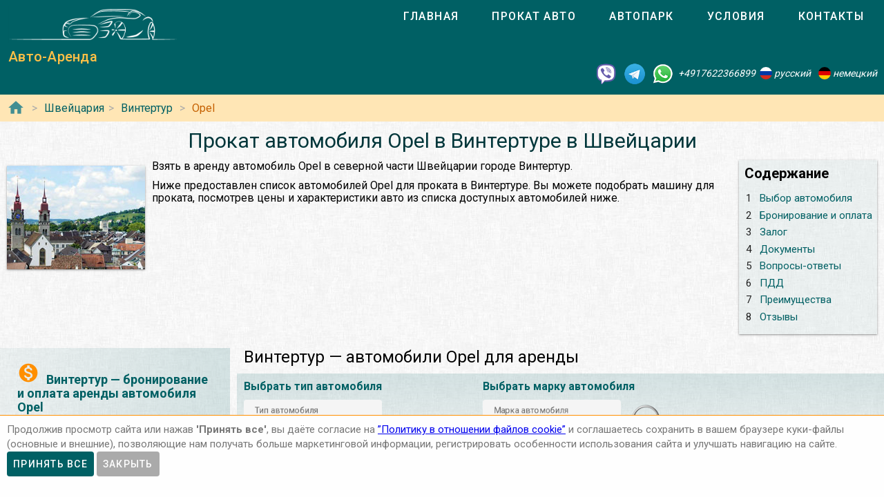

--- FILE ---
content_type: text/html; charset=utf-8
request_url: https://autoarenda.ch/arenda-avto-v-shveytsarii/winterthur/any/opel
body_size: 11359
content:
<!doctype html><html lang="ru"><head> <meta charset="utf-8"><meta http-equiv="x-ua-compatible" content="ie=edge"><meta name="viewport" content="width=device-width,initial-scale=1"><meta name="theme-color" content="#006064"><meta name="msapplication-navbutton-color" content="#006064"><meta name="apple-mobile-web-app-capable" content="yes"><meta name="apple-mobile-web-app-status-bar-style" content="#ff0000"><link rel="apple-touch-icon" sizes="180x180" href="/apple-touch-icon.png"><link rel="icon" type="image/png" sizes="32x32" href="/favicon-32x32.png"><link rel="icon" type="image/png" sizes="16x16" href="/favicon-16x16.png"><link rel="manifest" href="/site.webmanifest"><link rel="mask-icon" href="/safari-pinned-tab.svg" color="#5bbad5"><meta name="msapplication-TileColor" content="#da532c"><meta name="theme-color" content="#ffffff"><link rel="shortcut icon" type="image/x-icon" href="/favicon-32x32.png"/> <link rel="canonical" href="https://autoarenda.ch/arenda-avto-v-shveytsarii/winterthur/any/opel"/> <link href="https://fonts.googleapis.com/css?family=Roboto:300,400,500,700" rel="stylesheet"> <link rel="stylesheet" href="https://fonts.googleapis.com/icon?family=Material+Icons"> <link href="/libs/animate-3.7.2.min.css" rel="stylesheet" type="text/css" /> <script src="/libs/jquery-3.4.1.min.js"></script> <meta name="format-detection" content="telephone=no">  <title>Арендовать автомобиль Opel в Винтертуре в Швейцарии</title><meta name="description" content="Взять автомобиль Opel и выбрать по марке и модели для проката в Винтертуре в Швейцарии. Сравнить цены, отзывы, описания, характеристики и взять в аренду автомобиль Opel в Винтертуре в Швейцарии."><meta name="keywords" content="аренда автомобиль Opel в Винтертуре, аренда автомобиль Opel в Винтертуре, прокат автомобиль Opel в Винтертуре, прокат автомобиль Opel в Винтертуре"><meta property="og:title" content="Арендовать автомобиль Opel в Винтертуре в Швейцарии"><meta property="og:type" content="website"><meta property="og:url" content="https://autoarenda.eu/arenda-avto-v-shveytsarii/winterthur/any/opel"><meta property="og:image" content="https://autoarenda.eu/img/cars/opel--mokka-x/1280x960--opel--mokka-x--01.jpeg"><meta property="og:image:secure_url" content="https://autoarenda.eu/img/cars/opel--mokka-x/1280x960--opel--mokka-x--01.jpeg"><meta property="og:image:alt" content="Прокат автомобиль Opel в Винтертуре в Швейцарии"><meta property="og:description" content="Взять автомобиль Opel и выбрать по марке и модели для проката в Винтертуре в Швейцарии. Сравнить цены, отзывы, описания, характеристики и взять в аренду автомобиль Opel в Винтертуре в Швейцарии."><meta property="og:site_name" content="Аренда автомобилей в европейских городах и аэропортах."><script>const href="https://autoarenda.ch/arenda-avto-v-shveytsarii/winterthur/any/opel",hrefObj={"origin":"https://autoarenda.ch","countryPrefix":"arenda-avto-v-shveytsarii","country":"switzerland","city":"winterthur","place":"","carType":"any","brand":"opel","carClass":"any","wheelDrive":"any","transmission":"any"},hrefWithoutFilters="https://autoarenda.ch/arenda-avto-v-shveytsarii/winterthur",carsTotalCount=2,cars=[{"c":"opel--mokka-x","cTs":["suv"],"b":"opel","cC":"fullsize-4x4","wds":["2wd","4wd"],"ts":["manual"]},{"c":"opel--astra","cTs":["hatchback"],"b":"opel","cC":"compact-hatchback","wds":["2wd"],"ts":["manual"]}] </script>  <!-- Global site tag (gtag.js) - Google Analytics -->
<script async src="https://www.googletagmanager.com/gtag/js?id=UA-106057562-17"></script>
<script>
    window.dataLayer = window.dataLayer || [];
    function gtag(){dataLayer.push(arguments);}
    gtag('js', new Date());

    gtag('config', 'UA-106057562-17');
</script>      <script defer="defer" src="/js/vendors.003bba.bundle.js"></script><script defer="defer" src="/js/cityAndPlace.003bba.bundle.js"></script><link href="/css/vendors.003bba.css" rel="stylesheet"><link href="/css/cityAndPlace.003bba.css" rel="stylesheet"></head><body class="mdc-typography">  <!-- Yandex.Metrika counter --> <script> (function(m,e,t,r,i,k,a){m[i]=m[i]||function(){(m[i].a=m[i].a||[]).push(arguments)}; m[i].l=1*new Date();k=e.createElement(t),a=e.getElementsByTagName(t)[0],k.async=1,k.src=r,a.parentNode.insertBefore(k,a)}) (window, document, "script", "https://cdn.jsdelivr.net/npm/yandex-metrica-watch/tag.js", "ym"); ym(46125759, "init", { clickmap:true, trackLinks:true, accurateTrackBounce:true }); </script> <noscript><div><img src="https://mc.yandex.ru/watch/46125759" style="position:absolute; left:-9999px;" alt="" /></div></noscript> <!-- /Yandex.Metrika counter -->   <!-- Rating Mail.ru counter -->
<script>
    var _tmr = window._tmr || (window._tmr = []);
    _tmr.push({id: "2931796", type: "pageView", start: (new Date()).getTime()});
    (function (d, w, id) {
        if (d.getElementById(id)) return;
        var ts = d.createElement("script"); ts.type = "text/javascript"; ts.async = true; ts.id = id;
        ts.src = "https://top-fwz1.mail.ru/js/code.js";
        var f = function () {var s = d.getElementsByTagName("script")[0]; s.parentNode.insertBefore(ts, s);};
        if (w.opera == "[object Opera]") { d.addEventListener("DOMContentLoaded", f, false); } else { f(); }
    })(document, window, "topmailru-code");
</script><noscript><div>
    <img src="https://top-fwz1.mail.ru/counter?id=2931796;js=na" style="border:0;position:absolute;left:-9999px;" alt="Top.Mail.Ru" />
</div></noscript>
<!-- //Rating Mail.ru counter -->
  <header class="header mdc-top-app-bar"><div class="mdc-top-app-bar__row site-header"> <div class="logo-name mdc-top-app-bar__section mdc-top-app-bar__section--align-start">  <a href="#" class="material-icons mdc-top-app-bar__navigation-icon" id="drawerOpener"><i class="material-icons menu" aria-hidden="true"></i> </a>  <a href="/"><img class="logo-img" src="/img/autoarenda-logo.png" alt="Авто-Аренда"/></a><a href="/" class="title-link"><span class="title-text mdc-top-app-bar__title">Авто-Аренда</span></a></div> <div class="menu"><div class="tab-bar mdc-tab-bar" role="tablist"><div class="mdc-tab-scroller"><div class="mdc-tab-scroller__scroll-area"><nav class="mdc-tab-scroller__scroll-content"><a class="mdc-tab " role="tab"  href="/"><span class="mdc-tab__content"><span class="mdc-tab__text-label">Главная</span></span><span class="mdc-tab-indicator "><span class="mdc-tab-indicator__content mdc-tab-indicator__content--underline"></span></span> <span class="mdc-tab__ripple"></span> </a>  <a class="mdc-tab " role="tab"  href="/arenda-avto-v-shveytsarii"><span class="mdc-tab__content"><span class="mdc-tab__text-label">Прокат авто</span></span><span class="mdc-tab-indicator "><span class="mdc-tab-indicator__content mdc-tab-indicator__content--underline"></span></span> <span class="mdc-tab__ripple"></span> </a>  <a class="mdc-tab " role="tab"  href="/avtopark"><span class="mdc-tab__content"><span class="mdc-tab__text-label">Автопарк</span></span><span class="mdc-tab-indicator "><span class="mdc-tab-indicator__content mdc-tab-indicator__content--underline"></span></span> <span class="mdc-tab__ripple"></span> </a><a class="mdc-tab " role="tab"  href="/usloviya-prokata"><span class="mdc-tab__content"><span class="mdc-tab__text-label">Условия</span></span><span class="mdc-tab-indicator "><span class="mdc-tab-indicator__content mdc-tab-indicator__content--underline"></span></span> <span class="mdc-tab__ripple"></span> </a><a class="mdc-tab " role="tab"  href="/kontakty"><span class="mdc-tab__content"><span class="mdc-tab__text-label">Контакты</span></span><span class="mdc-tab-indicator "><span class="mdc-tab-indicator__content mdc-tab-indicator__content--underline"></span></span> <span class="mdc-tab__ripple"></span></a></nav></div></div>  </div></div>   </div> <address class="top-address"><div itemscope itemtype="https://schema.org/Organization"><meta itemprop="name" content="Auto-Arenda"/><div itemprop="address" itemscope itemtype="https://schema.org/PostalAddress"><meta itemprop="streetAddress" content="Boschetsrieder Straße 121"/><meta itemprop="postalCode" content="81379"/><meta itemprop="addressLocality" content="Munich, Germany"/></div><meta itemprop="telephone" content="+4917622366899"/><meta itemprop="email" content="info@autoarenda.ch"/><link itemprop="url" href="https://autoarenda.eu"/><meta itemprop="logo" content="https://autoarenda.eu/img/autoarenda-logo-big.png"/><meta itemprop="description" content="Компания Авто-Аренда предоставляет услуги аренды и проката автомобилей в Европе. В компании Авто-Аренда вы можете забронировать и арендовать авто любого из классов – эконом, стандарт, престижные. В нашем автопарке есть автомобили с передним и полным приводом, с механической и автоматической коробкой передач. У нас есть кроссоверы, джипы, универсалы, седаны, микроавтобусы, бусы и другие авто."></div><div class="social-line"><a href="viber://chat?number=+4917622366899" title="Viber"><span class="social-logos viber"></span></a> <a href="https://t.me/RentVIPLuxurySportCar" title="Telegram"><span class="social-logos telegram"></span></a> <a href="https://wa.me/4917622366899" title="WhatsApp"><span class="social-logos whats-app"></span></a> <span class="social-number">+4917622366899</span><img src="/img/flags/ru.png" class="social-flag" alt=""><span class="social-name"> русский</span><img src="/img/flags/de.png" class="social-flag" alt=""><span class="social-name"> немецкий</span></div></address> </header>  <div class="custom-drawer mdc-drawer mdc-drawer--modal"><div class="mdc-drawer__header"><div class="mdc-drawer__title">Авто-Аренда</div><p class="mdc-drawer__subtitle">Прокат автомобилей в Винтертуре</p></div><div class="mdc-drawer__content"><nav class="mdc-list"><a class="mdc-list-item " href="/"><i class="material-icons home mdc-list-item__graphic" aria-hidden="true"></i> <span class="custom-list-item mdc-list-item__text">Главная</span></a><a class="mdc-list-item mdc-list-item--activated" href="/arenda-avto-v-shveytsarii"><i class="material-icons directions_car mdc-list-item__graphic" aria-hidden="true"></i> <span class="custom-list-item mdc-list-item__text">Прокат авто</span></a><a class="mdc-list-item " href="/avtopark"><i class="material-icons directions_car mdc-list-item__graphic" aria-hidden="true"></i> <span class="custom-list-item mdc-list-item__text">Автопарк</span></a><a class="mdc-list-item " href="/usloviya-prokata"><i class="material-icons local_library mdc-list-item__graphic" aria-hidden="true"></i> <span class="custom-list-item mdc-list-item__text">Условия</span></a><a class="mdc-list-item " href="/kontakty"><i class="material-icons contact_mail mdc-list-item__graphic" aria-hidden="true"></i> <span class="custom-list-item mdc-list-item__text">Контакты</span></a></nav></div></div><div class="mdc-drawer-scrim"></div>  <div class="breadcrumbs"><span class="breadcrumbs-home"><a href="/"><i class="material-icons home mdc-list-item__graphic" aria-hidden="true"></i></a></span><ol itemscope itemtype="https://schema.org/BreadcrumbList">  <li itemprop="itemListElement" itemscope itemtype="https://schema.org/ListItem"><a itemprop="item" href="/arenda-avto-v-shveytsarii"><span itemprop="name">Швейцария</span></a><meta itemprop="position" content="1"/></li><li itemprop="itemListElement" itemscope itemtype="https://schema.org/ListItem"><a itemprop="item" href="/arenda-avto-v-shveytsarii/winterthur"><span itemprop="name">Винтертур</span></a><meta itemprop="position" content="2"/></li>    <li itemprop="itemListElement" itemscope itemtype="https://schema.org/ListItem"><a itemprop="item" href="/arenda-avto-v-shveytsarii/winterthur/any/opel"><span itemprop="name">Opel</span></a><meta itemprop="position" content="3"/></li>   </ol></div> <main class="car-and-place" itemscope itemtype="https://schema.org/Product"><meta itemprop="sku" content="carRent-ru-switzerland-winterthur-"><meta itemprop="mpn" content="carRent-ru-switzerland-winterthur-"><meta itemprop="brand" content="Авто-Аренда"><div><div class="h1-container"><h1 itemprop="name" class="mdc-typography--headline3">Прокат автомобиля Opel в Винтертуре в Швейцарии</h1><div class="img-wrapper"><img itemprop="image" src="/img/countries/switzerland/cities/winterthur/winterthur-1.jpg" alt="Прокат автомобиль Opel в Винтертуре в Швейцарии"></div>  <div class="contents"><div lang="ru"><h2>Содержание</h2></div><ul><li><a href="#select_cars"><span>1 </span><span>Выбор автомобиля</span></a></li>   <li><a href="#Бронирование_и_оплата"><span>2 </span><span>Бронирование и оплата</span></a></li>   <li><a href="#Залог"><span>3 </span><span>Залог</span></a></li>   <li><a href="#Документы"><span>4 </span><span>Документы</span></a></li>   <li><a href="#Вопросы-ответы"><span>5 </span><span>Вопросы-ответы</span></a></li>   <li><a href="#ПДД"><span>6 </span><span>ПДД</span></a></li>   <li><a href="#Преимущества"><span>7 </span><span>Преимущества</span></a></li>  <li><a href="#reviews"><span>8 </span><span>Отзывы</span></a></li></ul></div>    <p itemprop="description">Взять в аренду автомобиль Opel в северной части Швейцарии городе Винтертур.</p>  <p itemprop="description">Ниже предоставлен список автомобилей Opel для проката в Винтертуре. Вы можете подобрать машину для проката, посмотрев цены и характеристики авто из списка доступных автомобилей ниже. </p></div><div itemscope itemtype="https://schema.org/AutoRental"><meta itemprop="address" content="Винтертур, Швейцария"><meta itemprop="priceRange" content="$$"><meta itemprop="telephone" content="+4917622366899"><meta itemprop="name" content="Прокат автомобиль Opel в Винтертуре в Швейцарии"><meta itemprop="image" content="/img/countries/switzerland/cities/winterthur/winterthur-1.jpg"></div><div class="data-wrapper"> <div class="city-and-place-info"><div class="city-and-place-info-container">     <div class="description" itemprop="description"><h2 id="Бронирование_и_оплата"><i class="material-icons monetization_on"></i>Винтертур — бронирование и оплата аренды автомобиля Opel</h2> <p>Чтобы взять напрокат автомобиль Opel в Винтертуре Вам необходимо запросить наличие автомобиля на необходимые Вам даты и забронировать его.</p>    <h3><i class="material-icons info"></i>Предоплата для гарантирования бронирования машины в Винтертуре</h3> <p>Предоплата стоимости 1 суток за аренду машины в Винтертуре блокируется на Вашей кредитной карте не позднее чем за 84 часа, до начала аренды автомобиля.</p>     <h3><i class="material-icons info"></i>Способы оплаты зарезервированной машины</h3> <p>Аренду автомобиля в Винтертуре можно оплатить банковской картой или наличными в Евро на месте при получении автомобиля.</p>     <h3><i class="material-icons info"></i>Типы карт для бронирования автомобиля</h3> <p>Забронировать авто можно только при наличии кредитной карты одной платёжных систем: VISA, Master Card, American Express, Diners Club International или JCB.</p>    </div>     <div class="description" itemprop="description"><h2 id="Залог"><i class="material-icons payment"></i>Залог для аренды автомобиля Opel в Винтертуре</h2> <p>При оформлении договора аренды автомобиля Opel в Винтертуре клиент вносит денежный залог за автомобиль, который является суммой ответственности и франшизой в случае повреждения или кражи автомобиля.</p>    <h3><i class="material-icons info"></i>Размер денежного залога</h3> <p>Денежный размер залога – это так называемый ценовой предел, за который Вы несете ответственность и оплачиваете за свой счет. Как правило – это минимум 10%, от рыночной стоимости нового автомобиля. Сумма ответственности (залога) арендатора зависит от выбранного автомобиля, не является фиксированной.</p>     <h3><i class="material-icons info"></i>Способы внесения залога</h3> <p>Залог блокируется на банковской карте или вносится наличными.</p>    </div>     <div class="description" itemprop="description"><h2 id="Документы"><i class="material-icons list_alt"></i>Необходимые документы на получение автомобиля Opel в прокат в Винтертуре</h2>   <ul>  <li class=""><span><strong>Национальное водительское удостоверение</strong> (заполненное буквами из латинского алфавита). Отношение к водительским правам, выданным за пределами стран ЕС постоянно меняется, мы рекомендуем сделать международное водительское удостоверение (МВУ, IDP);</span></li>  <li class=""><span><strong>Загранпаспорт</strong>;</span></li>  <li class=""><span><strong>Адрес проживания</strong> с соответствующей отметкой (прописка) в Государственном паспорте - страна, индекс, город, улица, дом, квартира;</span></li>  <li class=""><span>Документ, подтверждающий право въезда (<strong>виза, вид на жительство</strong>);</span></li>  <li class=""><span><strong>Банковская карта</strong> (персонализированная) международной системы (удостоверение личности и его/её присутствие для подписания договора о аренде, если разные лица).</span></li>  </ul>   </div>     <div class="description faq" itemscope itemtype="https://schema.org/FAQPage"><h2 id="Вопросы-ответы"><i class="material-icons question_answer"></i>FAQ (ЧаВо) — Часто задаваемые вопросы о прокате автомобиля Opel в Винтертуре</h2><div class="divider"></div>    <div itemscope itemprop="mainEntity" itemtype="https://schema.org/Question"><p class="question"><i class="material-icons help"></i><span itemprop="name">Если мы воспользовались услугой «прокат автомобилей в Винтертуре», можем ли мы выехать за пределы Швейцарии на арендованном автомобиле?</span></p><p class="answer" itemscope itemprop="acceptedAnswer" itemtype="https://schema.org/Answer"><i class="material-icons record_voice_over"></i><span itemprop="text">В большинстве случаев – да, есть такая возможность. Но согласно договора аренды автомобиля в Винтертуре, для использования автомобиля за пределами Швейцарии, арендатор обязан проинформировать об этом представителя компании и уточнить – нет ли запрета на выезд автомобиля в планируемую страну следования.</span></p></div>  <div itemscope itemprop="mainEntity" itemtype="https://schema.org/Question"><p class="question"><i class="material-icons help"></i><span itemprop="name">На какой минимальный срок можно взять в аренду авто в Винтертуре?</span></p><p class="answer" itemscope itemprop="acceptedAnswer" itemtype="https://schema.org/Answer"><i class="material-icons record_voice_over"></i><span itemprop="text">1 сутки или 24 часа. Если автомобиль будет возвращён раньше срока, за неиспользованные часы сумма возвращена не будет.</span></p></div>  <div itemscope itemprop="mainEntity" itemtype="https://schema.org/Question"><p class="question"><i class="material-icons help"></i><span itemprop="name">Какой минимальный возраст водителя для аренды автомобилей в Винтертуре?</span></p><p class="answer" itemscope itemprop="acceptedAnswer" itemtype="https://schema.org/Answer"><i class="material-icons record_voice_over"></i><span itemprop="text">В зависимости от класса автомобиля минимальный возраст водителя должен быть: не моложе 21 года, в некоторых случаях – от 25 лет.</span></p></div>  <div itemscope itemprop="mainEntity" itemtype="https://schema.org/Question"><p class="question"><i class="material-icons help"></i><span itemprop="name">Как отменить бронирование аренды авто в Винтертуре?</span></p><p class="answer" itemscope itemprop="acceptedAnswer" itemtype="https://schema.org/Answer"><i class="material-icons record_voice_over"></i><span itemprop="text">Для бесплатной отмены бронирования аренды автомобиля необходимо связаться с представителями компании не позднее чем за 72 часа до начала аренды.</span></p></div>   </div>     <div class="description" itemprop="description"><h2 id="ПДД"><i class="material-icons warning"></i>Поведение на дороге и нарушение ПДД арендуемыми машинами в городе Винтертур</h2>     <h3><i class="material-icons info"></i>Ограничение скорости в городе Винтертур и окрестностях для легковых автомобилей</h3>   <ul>  <li class="limits"><span>в населенном пункте - 50 км/ч;</span></li>  <li class="limits"><span>вне населенного пункта - 80 км/ч;</span></li>  <li class="limits"><span>на автомобильной дороге - 100 км/ч;</span></li>  <li class="limits"><span>на автобане - 120 км/ч (рекомендуемая скорость).</span></li>  </ul>     <h3><i class="material-icons info"></i>Суммы штрафов к оплате нарушителями правил дорожного движения в Винтертуре:</h3>   <ul>  <li class="limits"><span>Движение без пристёгнутых ремней безопасности – от 56 Евро;</span></li>  <li class="limits"><span>Движение без включённого ближнего света – от 37 Евро;</span></li>  <li class="limits"><span>Перевозка детей без детских сидений – от 56 Евро;</span></li>  <li class="limits"><span>Превышение скорости в населённых пунктах – от 112 Евро;</span></li>  </ul>    </div>     <div class="description" itemprop="description"><h2 id="Преимущества"><i class="material-icons info"></i>Преимущества аренды автомобиля Opel в Винтертуре</h2> <p>Вам не нужно будет тратить время на долгий поиск прокатных компаний и искать в окрестностях Винтертуры пункт проката автомобилей. Вы можете подобрать автомобиль для проката в Винтертуре. Также мы можем организовать доставку автомобиля в Винтертуре по указанному адресу в оговоренное время.</p>   </div>    </div></div> <div class="filter-and-cards"><h2 id="select_cars">Винтертур — автомобили Opel для аренды</h2> <div class="card-filters"><div class="server-filer"><div class="filter-item"><span class="select-title">Выбрать тип автомобиля</span><div class="car-types-wrapper"><div class="car-types-select mdc-select mdc-select--filled"><div class="mdc-select__anchor" role="button" aria-haspopup="listbox" aria-expanded="false" aria-labelledby="selected-text-car-types"><span class="mdc-select__ripple"></span> <span id="label-car-types" class="mdc-floating-label">Тип автомобиля</span><span class="mdc-select__selected-text-container"><span id="selected-text-car-types" class="mdc-select__selected-text"></span> </span><span class="mdc-select__dropdown-icon"><svg class="mdc-select__dropdown-icon-graphic" viewBox="7 10 10 5" focusable="false"><polygon class="mdc-select__dropdown-icon-inactive" stroke="none" fill-rule="evenodd" points="7 10 12 15 17 10"></polygon><polygon class="mdc-select__dropdown-icon-active" stroke="none" fill-rule="evenodd" points="7 15 12 10 17 15"></polygon></svg> </span><span class="mdc-line-ripple"></span></div><div class="mdc-select__menu mdc-menu mdc-menu-surface"><ul class="mdc-list" role="listbox"> <li class="mdc-list-item mdc-list-item--selected"  aria-selected="true"  aria-checked="true" data-value="any" role="option"><span class="mdc-list-item__ripple"></span> все типы авто </li> <li class="mdc-list-item"  data-value="hatchback" role="option"><img class="car-type-picture" src="/img/car-types/hatchback.svg" alt=""/><span class="mdc-list-item__text">хэтчбек</span></li> <li class="mdc-list-item"  data-value="suv" role="option"><img class="car-type-picture" src="/img/car-types/suv.svg" alt=""/><span class="mdc-list-item__text">кроссовер</span></li> </ul></div></div><div class="selected-type"><img class="car-type-picture-selected" src="/img/car-types/any.svg" alt=""/></div></div></div><div class="filter-item"><span class="select-title">Выбрать марку автомобиля</span><div class="car-brand-wrapper"><div class="car-brands-select mdc-select mdc-select--filled"><div class="mdc-select__anchor" role="button" aria-haspopup="listbox" aria-expanded="false" aria-labelledby="selected-text-car-types"><span class="mdc-select__ripple"></span> <span id="label-car-brands" class="mdc-floating-label">Марка автомобиля</span><span class="mdc-select__selected-text-container"><span id="selected-text-car-brands" class="mdc-select__selected-text"></span> </span><span class="mdc-select__dropdown-icon"><svg class="mdc-select__dropdown-icon-graphic" viewBox="7 10 10 5" focusable="false"><polygon class="mdc-select__dropdown-icon-inactive" stroke="none" fill-rule="evenodd" points="7 10 12 15 17 10"></polygon><polygon class="mdc-select__dropdown-icon-active" stroke="none" fill-rule="evenodd" points="7 15 12 10 17 15"></polygon></svg> </span><span class="mdc-line-ripple"></span></div><div class="mdc-select__menu mdc-menu mdc-menu-surface"><ul class="mdc-list" role="listbox"> <li class="mdc-list-item"  aria-checked="true"  aria-selected="true" data-value="any" role="option"><span class="mdc-list-item__ripple"></span> все марки авто </li> <li class="mdc-list-item"  data-value="audi" role="option"><img class="brand-picture" src="/img/brand-logos/audi-logo.png" alt=""/><span class="mdc-list-item__text">Audi</span></li> <li class="mdc-list-item"  data-value="bmw" role="option"><img class="brand-picture" src="/img/brand-logos/bmw-logo.png" alt=""/><span class="mdc-list-item__text">BMW</span></li> <li class="mdc-list-item"  data-value="citroen" role="option"><img class="brand-picture" src="/img/brand-logos/citroen-logo.png" alt=""/><span class="mdc-list-item__text">Citroën</span></li> <li class="mdc-list-item"  data-value="ford" role="option"><img class="brand-picture" src="/img/brand-logos/ford-logo.png" alt=""/><span class="mdc-list-item__text">Ford</span></li> <li class="mdc-list-item"  data-value="hyundai" role="option"><img class="brand-picture" src="/img/brand-logos/hyundai-logo.png" alt=""/><span class="mdc-list-item__text">Hyundai</span></li> <li class="mdc-list-item"  data-value="jaguar" role="option"><img class="brand-picture" src="/img/brand-logos/jaguar-logo.png" alt=""/><span class="mdc-list-item__text">Jaguar</span></li> <li class="mdc-list-item"  data-value="kia" role="option"><img class="brand-picture" src="/img/brand-logos/kia-logo.png" alt=""/><span class="mdc-list-item__text">KIA</span></li> <li class="mdc-list-item"  data-value="land-rover" role="option"><img class="brand-picture" src="/img/brand-logos/land-rover-logo.png" alt=""/><span class="mdc-list-item__text">LAND ROVER</span></li> <li class="mdc-list-item"  data-value="lexus" role="option"><img class="brand-picture" src="/img/brand-logos/lexus-logo.png" alt=""/><span class="mdc-list-item__text">Lexus</span></li> <li class="mdc-list-item"  data-value="mazda" role="option"><img class="brand-picture" src="/img/brand-logos/mazda-logo.png" alt=""/><span class="mdc-list-item__text">Mazda</span></li> <li class="mdc-list-item"  data-value="mercedes-benz" role="option"><img class="brand-picture" src="/img/brand-logos/mercedes-benz-logo.png" alt=""/><span class="mdc-list-item__text">Mercedes-Benz</span></li> <li class="mdc-list-item"  data-value="nissan" role="option"><img class="brand-picture" src="/img/brand-logos/nissan-logo.png" alt=""/><span class="mdc-list-item__text">Nissan</span></li> <li class="mdc-list-item mdc-list-item--selected"  aria-selected="true" data-value="opel" role="option"><img class="brand-picture" src="/img/brand-logos/opel-logo.png" alt=""/><span class="mdc-list-item__text">Opel</span></li> <li class="mdc-list-item"  data-value="renault" role="option"><img class="brand-picture" src="/img/brand-logos/renault-logo.png" alt=""/><span class="mdc-list-item__text">Renault</span></li> <li class="mdc-list-item"  data-value="seat" role="option"><img class="brand-picture" src="/img/brand-logos/seat-logo.png" alt=""/><span class="mdc-list-item__text">SEAT</span></li> <li class="mdc-list-item"  data-value="skoda" role="option"><img class="brand-picture" src="/img/brand-logos/skoda-logo.png" alt=""/><span class="mdc-list-item__text">ŠKODA</span></li> <li class="mdc-list-item"  data-value="toyota" role="option"><img class="brand-picture" src="/img/brand-logos/toyota-logo.png" alt=""/><span class="mdc-list-item__text">Toyota</span></li> <li class="mdc-list-item"  data-value="volkswagen" role="option"><img class="brand-picture" src="/img/brand-logos/volkswagen-logo.png" alt=""/><span class="mdc-list-item__text">Volkswagen</span></li> <li class="mdc-list-item"  data-value="volvo" role="option"><img class="brand-picture" src="/img/brand-logos/volvo-logo.png" alt=""/><span class="mdc-list-item__text">Volvo</span></li>  </ul></div></div><div class="selected-brand"><img class="car-brand-picture-selected" src="/img/brand-logos/any-logo.png" alt=""/></div></div></div></div><div class="client-filter"><div class="wd4-wrapper filter-item"><div class="wd4 mdc-form-field"><div class="mdc-checkbox"><input type="checkbox" class="mdc-checkbox__native-control" id="checkbox4wd"/><div class="mdc-checkbox__background"><svg class="mdc-checkbox__checkmark" viewBox="0 0 24 24"><path class="mdc-checkbox__checkmark-path" fill="none" d="M1.73,12.91 8.1,19.28 22.79,4.59"></path></svg><div class="mdc-checkbox__mixedmark"></div></div></div><label for="checkbox4wd">Только полный привод</label></div></div><div class="transmission-wrapper filter-item"><span class="transmission-title">Коробка передач:</span><div class="transmission-content"><div class="transmission mdc-form-field"><div class="mdc-radio"><input class="mdc-radio__native-control" type="radio" name="radioTransmission" id="radio-1" value="any" checked="checked"/><div class="mdc-radio__background"><div class="mdc-radio__outer-circle"></div><div class="mdc-radio__inner-circle"></div></div></div><label for="radio-1">любая</label></div><div class="transmission mdc-form-field"><div class="mdc-radio"><input class="mdc-radio__native-control" type="radio" name="radioTransmission" id="radio-2" value="automatic"/><div class="mdc-radio__background"><div class="mdc-radio__outer-circle"></div><div class="mdc-radio__inner-circle"></div></div></div><label for="radio-2">автоматическая</label></div><div class="transmission mdc-form-field"><div class="mdc-radio"><input class="mdc-radio__native-control" type="radio" name="radioTransmission" id="radio-3" value="manual"/><div class="mdc-radio__background"><div class="mdc-radio__outer-circle"></div><div class="mdc-radio__inner-circle"></div></div></div><label for="radio-3">механическая</label></div></div></div><div class="filter-reset"><button class="btn-filter-reset mdc-button mdc-button--raised" disabled="disabled"><span class="mdc-button__label">сбросить фильтры</span></button></div></div></div> <div class="progress-line"><div role="progressbar" class="mdc-linear-progress mdc-linear-progress--indeterminate"><div class="mdc-linear-progress__buffering-dots"></div><div class="mdc-linear-progress__buffer"></div><div class="mdc-linear-progress__bar mdc-linear-progress__primary-bar"><span class="mdc-linear-progress__bar-inner"></span></div><div class="mdc-linear-progress__bar mdc-linear-progress__secondary-bar"><span class="mdc-linear-progress__bar-inner"></span></div></div></div><div class="search-info-line hide" id="searchInfoLine"><div class="animated"><div>Найдено автомобилей:<span></span></div></div></div> <div class="car-cards hide" itemprop="offers" itemscope itemtype="https://schema.org/AggregateOffer"><ul class="item-list">  <li class="item" id="carItem--opel--mokka-x" itemprop="offers" itemscope itemtype="https://schema.org/Offer"><meta itemprop="price" content="77"/><meta itemprop="priceCurrency" content="EUR"/><div class="item-card mdc-card"><div class="mdc-card__primary-action"><a class="link" itemprop="url" href="/avtopark/opel--mokka-x?country=switzerland&city=winterthur"><div class="item-image-wrapper"><img itemprop="image" class="car-img" src="/img/cars/opel--mokka-x/350x263--opel--mokka-x--01.jpeg" alt="Аренда автомобиля Opel Mokka X в Винтертуре"></div><div class="item-header"><h3 class="item-title mdc-typography--headline6"><span class="brand">Opel</span><span></span> <span class="model">Mokka X</span></h3><div class="item-subtitle mdc-typography--subtitle2"></div></div></a>  <div class="rating"><a href="/avtopark/opel--mokka-x?country=switzerland&city=winterthur#reviews"><span class="review-count"><i class="material-icons rate_review"></i> Отзывов: <span> 1</span></span><span class="rating-stars">  <i class="material-icons star"></i>  <i class="material-icons star"></i>  <i class="material-icons star"></i>  <i class="material-icons star"></i>  <i class="material-icons star"></i>  <span class="rating-stars-text"><span>5</span>/<span>5</span></span></span></a></div><div class="item-text mdc-typography--body2" itemprop="name">Аренда автомобиля Opel Mokka X в Винтертуре</div><ul class="ul-with-icons" itemprop="description">  <li class="car-types">тип кузова – <span>кроссовер</span></li>   <li class="seats">количество мест – <span>4</span></li>   <li class="luggage">мест для багажа – <span>1</span></li>     <li class="doors">количество дверей – <span>5</span></li>   <li class="transmission">варианты коробки передач:  <span class="subline"><i class="transmission-m"></i>механическая</span>  </li>   <li class="fuel">варианты топлива:  <span class="subline"><i class="fuel-p"></i>бензин</span>  </li>   <li class="wheel-drive">варианты трансмиссии:  <span class="subline"><i class="wd-2wd"></i>2WD</span>  <span class="subline"><i class="wd-4wd"></i>4WD</span>  </li>   <li class="air-condition">кондиционер –  <span>есть в наличии</span></li>    <li class="speed-limit">максимальная скорость –  <span>192 </span>км/ч</li>   <li class="power">мощность –  <span>115 </span>кВт (<span>156</span> л.с.)</li>   <li class="driver-age">мин. возраст водителя (лет) – <span>21</span></li>   <li class="driving-experience">мин. стаж вождения (лет) –  <span>2</span></li>        <li class="acriss">ACRISS – <span>IFAR</span></li>   <li class="car-class">Класс – <span>Полноразмерный 4x4</span></li>  </ul><div class="price-container">  <div class="price-block"><span class="price-prefix">Цена от </span><span class="price">77 </span><span class="currency">EUR</span><span class="price-suffix"> в сутки</span></div>  <div class="btn-block"><a class="btn-booking mdc-button mdc-button--outlined" href="/avtopark/opel--mokka-x?country=switzerland&amp;city=winterthur"><span class="mdc-button__label">Детальней</span></a></div></div></div></div></li>  <li class="item" id="carItem--opel--astra" itemprop="offers" itemscope itemtype="https://schema.org/Offer"><meta itemprop="price" content="64"/><meta itemprop="priceCurrency" content="EUR"/><div class="item-card mdc-card"><div class="mdc-card__primary-action"><a class="link" itemprop="url" href="/avtopark/opel--astra?country=switzerland&city=winterthur"><div class="item-image-wrapper"><img itemprop="image" class="car-img" src="/img/cars/opel--astra/350x263--opel--astra--turbo--01.jpeg" alt="Аренда автомобиля Opel Astra в Винтертуре"></div><div class="item-header"><h3 class="item-title mdc-typography--headline6"><span class="brand">Opel</span><span></span> <span class="model">Astra</span></h3><div class="item-subtitle mdc-typography--subtitle2"></div></div></a>  <div class="rating"><a href="/avtopark/opel--astra?country=switzerland&city=winterthur#reviews"><span class="review-count"><i class="material-icons rate_review"></i> Отзывов: <span> 1</span></span><span class="rating-stars">  <i class="material-icons star"></i>  <i class="material-icons star"></i>  <i class="material-icons star"></i>  <i class="material-icons star"></i>  <i class="material-icons star_border"></i>  <span class="rating-stars-text"><span>4</span>/<span>5</span></span></span></a></div><div class="item-text mdc-typography--body2" itemprop="name">Аренда автомобиля Opel Astra в Винтертуре</div><ul class="ul-with-icons" itemprop="description">  <li class="car-types">тип кузова – <span>хэтчбек</span></li>   <li class="seats">количество мест – <span>4</span></li>   <li class="luggage">мест для багажа – <span>1</span></li>     <li class="doors">количество дверей – <span>5</span></li>   <li class="transmission">варианты коробки передач:  <span class="subline"><i class="transmission-m"></i>механическая</span>  </li>   <li class="fuel">варианты топлива:  <span class="subline"><i class="fuel-p"></i>бензин</span>  </li>   <li class="wheel-drive">варианты трансмиссии:  <span class="subline"><i class="wd-2wd"></i>2WD</span>  </li>   <li class="air-condition">кондиционер –  <span>есть в наличии</span></li>    <li class="speed-limit">максимальная скорость –  <span>175 </span>км/ч</li>   <li class="power">мощность –  <span>70 </span>кВт (<span>95</span> л.с.)</li>   <li class="driver-age">мин. возраст водителя (лет) – <span>21</span></li>   <li class="driving-experience">мин. стаж вождения (лет) –  <span>2</span></li>   <li class="emission emission-c">выбросы CO<sub>2</sub> –  <span>127 </span>г/км</li>       <li class="acriss">ACRISS – <span>DCAR</span></li>   <li class="car-class">Класс – <span>Компакт Хэтчбек</span></li>  </ul><div class="price-container">  <div class="price-block"><span class="price-prefix">Цена от </span><span class="price">64 </span><span class="currency">EUR</span><span class="price-suffix"> в сутки</span></div>  <div class="btn-block"><a class="btn-booking mdc-button mdc-button--outlined" href="/avtopark/opel--astra?country=switzerland&amp;city=winterthur"><span class="mdc-button__label">Детальней</span></a></div></div></div></div></li>  </ul><meta itemprop="priceCurrency" content="EUR"/><meta itemprop="lowPrice" content="64"/><meta itemprop="highPrice" content="77"/><meta itemprop="offerCount" content="2"/></div> <div class="pagination">  <a class="mdc-button active" href="/arenda-avto-v-shveytsarii/winterthur/any/opel">1</a>  </div>   <div class="rating-total" id="reviews"><h2>Отзывы и рейтинги</h2><div class="rating-total-wrapper" itemprop="aggregateRating" itemscope itemtype="https://schema.org/AggregateRating"><meta itemprop="ratingCount" content="2"/><div class="rating-stars"><i class="material-icons star"></i> <i class="material-icons star"></i> <i class="material-icons star"></i> <i class="material-icons star_half"></i> <i class="material-icons star_border"></i><div class="rating-stars-text">Общий рейтинг <span itemprop="ratingValue">4.5</span> из <span itemprop="bestRating">5</span></div></div><div class="review-count-wrapper"><div class="review-count"><i class="material-icons rate_review"></i> всего отзывов: <span itemprop="reviewCount">2</span></div><a class="mdc-button mdc-button--outlined" href="/avtopark/opel--mokka-x?country=switzerland&city=winterthur#reviews"><span class="mdc-button__ripple"></span> <span class="mdc-button__label">Добавить отзыв &gt;&gt;</span></a></div></div></div><div class="reviews">  <div class="review" itemprop="review" itemscope itemtype="https://schema.org/Review"><div class="date" itemprop="datePublished" content="2020-02-24">2020-02-24</div><div class="rating" itemprop="reviewRating" itemscope itemtype="https://schema.org/Rating"><meta itemprop="worstRating" content="1"><div>  <i class="material-icons star"></i>  <i class="material-icons star"></i>  <i class="material-icons star"></i>  <i class="material-icons star"></i>  <i class="material-icons star_border"></i>  </div><span>Оценка <span itemprop="ratingValue">4</span> из <span itemprop="bestRating">5</span></span></div><div class="name"><div itemprop="author">Григорий</div><span itemprop="name">бензин на авто в прокате</span></div><p class="description" itemprop="description">У меня была Опель Астра, но старая. Брали машину на 3 дня, замечаний нет. Думали бензин бесплатно, если машину берёшь в прокат, а оказалось за бензин нужно отдельно платить.</p></div>  <div class="review" itemprop="review" itemscope itemtype="https://schema.org/Review"><div class="date" itemprop="datePublished" content="2020-02-24">2020-02-24</div><div class="rating" itemprop="reviewRating" itemscope itemtype="https://schema.org/Rating"><meta itemprop="worstRating" content="1"><div>  <i class="material-icons star"></i>  <i class="material-icons star"></i>  <i class="material-icons star"></i>  <i class="material-icons star"></i>  <i class="material-icons star"></i>  </div><span>Оценка <span itemprop="ratingValue">5</span> из <span itemprop="bestRating">5</span></span></div><div class="name"><div itemprop="author">Станислав</div><span itemprop="name">паркетник</span></div><p class="description" itemprop="description">Хотели маленький SUV, чтобы ездить по снегу в феврале.  Взяли машину, снега не было, а жаль, хотели покататься на паркетнике по сугробам…</p></div>  <div class="review review-template hide"><div class="date"></div><i class="delete-btn material-icons delete_forever" data-my-review=""></i><div class="rating"><div><i class="material-icons star_border"></i> <i class="material-icons star_border"></i> <i class="material-icons star_border"></i> <i class="material-icons star_border"></i> <i class="material-icons star_border"></i></div><span>Оценка <span></span> из <span>5</span></span></div><div class="name"><div></div><span></span></div><p class="description"></p></div></div>  </div></div></div></main><footer> <div class="footer"><div><ul class="country-list">  <li><a href="https://auto-arenda.de/arenda-avto-v-germanii">Аренда авто в Германии</a><ul>  <li><a href="https://auto-arenda.de/arenda-avto-v-germanii/berlin">Аренда авто в Берлине</a></li>  <li><a href="https://auto-arenda.de/arenda-avto-v-germanii/munchen">Аренда авто в Мюнхене</a></li>  <li><a href="https://auto-arenda.de/arenda-avto-v-germanii/munchen-airport-muc">Аренда авто в аэропорту Мюнхен</a></li>  <li><a href="https://auto-arenda.de/arenda-avto-v-germanii/frankfurt-am-main">Аренда авто во Франкфурте-на-Майне</a></li>  <li><a href="https://auto-arenda.de/arenda-avto-v-germanii/dusseldorf">Аренда авто в Дюссельдорфе</a></li>  <li><a href="https://auto-arenda.de/arenda-avto-v-germanii/hamburg">Аренда авто в Гамбурге</a></li>  </ul></li>  <li><a href="https://autoarenda.it/arenda-avto-v-italii">Аренда авто в Италии</a><ul>  <li><a href="https://autoarenda.it/arenda-avto-v-italii/rome">Аренда авто в Риме</a></li>  <li><a href="https://autoarenda.it/arenda-avto-v-italii/rome-airport-fco">Аренда авто в аэропорту Рим</a></li>  <li><a href="https://autoarenda.it/arenda-avto-v-italii/milano">Аренда авто в Милане</a></li>  <li><a href="https://autoarenda.it/arenda-avto-v-italii/genova">Аренда авто в Генуя</a></li>  <li><a href="https://autoarenda.it/arenda-avto-v-italii/verona">Аренда авто в Вероне</a></li>  <li><a href="https://autoarenda.it/arenda-avto-v-italii/napoli">Аренда авто в Неаполе</a></li>  </ul></li>  <li><a href="https://autoarenda.fr/arenda-avto-vo-frantsii">Аренда авто во Франции</a><ul>  <li><a href="https://autoarenda.fr/arenda-avto-vo-frantsii/paris">Аренда авто в Париже</a></li>  <li><a href="https://autoarenda.fr/arenda-avto-vo-frantsii/lyon">Аренда авто в Лионе</a></li>  <li><a href="https://autoarenda.fr/arenda-avto-vo-frantsii/marseille">Аренда авто в Марселе</a></li>  <li><a href="https://autoarenda.fr/arenda-avto-vo-frantsii/nice-airport-nce">Аренда авто в аэропорту Ниццы</a></li>  <li><a href="https://autoarenda.fr/arenda-avto-vo-frantsii/grenoble">Аренда авто в Гренобле</a></li>  <li><a href="https://autoarenda.fr/arenda-avto-vo-frantsii/strasbourg">Аренда авто в Страсбурге</a></li>  </ul></li>  <li><a href="https://autoarenda.at/arenda-avto-v-avstrii">Аренда авто в Австрии</a><ul>  <li><a href="https://autoarenda.at/arenda-avto-v-avstrii/wien">Аренда авто в Вене</a></li>  <li><a href="https://autoarenda.at/arenda-avto-v-avstrii/wien-airport-vie">Аренда авто в аэропорту Вена-Швехат</a></li>  <li><a href="https://autoarenda.at/arenda-avto-v-avstrii/linz">Аренда авто в Линце</a></li>  <li><a href="https://autoarenda.at/arenda-avto-v-avstrii/salzburg">Аренда авто в Зальцбурге</a></li>  <li><a href="https://autoarenda.at/arenda-avto-v-avstrii/innsbruck">Аренда авто в Инсбруке</a></li>  <li><a href="https://autoarenda.at/arenda-avto-v-avstrii/graz">Аренда авто в Граце</a></li>  </ul></li>  <li><a href="https://autoarenda.ch/arenda-avto-v-shveytsarii">Аренда авто в Швейцарии</a><ul>  <li><a href="https://autoarenda.ch/arenda-avto-v-shveytsarii/bern">Аренда авто в Берне</a></li>  <li><a href="https://autoarenda.ch/arenda-avto-v-shveytsarii/geneve">Аренда авто в Женеве</a></li>  <li><a href="https://autoarenda.ch/arenda-avto-v-shveytsarii/geneve-airport-gva">Аренда авто в аэропорту Женева</a></li>  <li><a href="https://autoarenda.ch/arenda-avto-v-shveytsarii/zurich">Аренда авто в Цюрихе</a></li>  <li><a href="https://autoarenda.ch/arenda-avto-v-shveytsarii/zurich-airport-zrh">Аренда авто в аэропорту Цюрих</a></li>  <li><a href="https://autoarenda.ch/arenda-avto-v-shveytsarii/luzern">Аренда авто в Люцерне</a></li>  </ul></li>  </ul></div></div> <div class="footer-copyright"><div><ul><li> Авторские права © 2026 'Авто-Аренда' </li><li><a href="/ru-privacy-policy" target="_blank" rel="noopener" aria-label="Privacy Policy">Privacy Policy</a></li><li><a href="/ru-cookie-policy" target="_blank" rel="noopener" aria-label="Cookie Policy">Cookie Policy</a></li></ul></div></div> <div class="cookies-and-tracking hide" role="alert" data-lng="ru"><span class="cookies-message">Продолжив просмотр сайта или нажав <strong>'Принять все'</strong>, вы даёте согласие на <a href="/ru-cookie-policy">”Политику в отношении файлов cookie”</a> и соглашаетесь сохранить в вашем браузере куки-файлы (основные и внешние), позволяющие нам получать больше маркетинговой информации, регистрировать особенности использования сайта и улучшать навигацию на сайте.</span><button class="btn-cookies-accept mdc-button mdc-button--unelevated"><span class="mdc-button__label">Принять все</span></button> <button class="btn-cookies-cancel mdc-button mdc-button--unelevated"><span class="mdc-button__label">Закрыть</span></button></div> </footer>  </body></html>

--- FILE ---
content_type: application/javascript
request_url: https://autoarenda.ch/js/vendors.003bba.bundle.js
body_size: 88430
content:
/*! For license information please see vendors.003bba.bundle.js.LICENSE.txt */
(self.webpackChunkautoarenda=self.webpackChunkautoarenda||[]).push([[216],{2768:function(t,e,n){"use strict";n(9384);var i,r=(i=n(5642))&&i.__esModule?i:{default:i};r.default._babelPolyfill&&"undefined"!=typeof console&&console.warn&&console.warn("@babel/polyfill is loaded more than once on this page. This is probably not desirable/intended and may have consequences if different versions of the polyfills are applied sequentially. If you do need to load the polyfill more than once, use @babel/polyfill/noConflict instead to bypass the warning."),r.default._babelPolyfill=!0},9384:function(t,e,n){"use strict";n(5255),n(376),n(9098),n(6285),n(2034),n(7503),n(812),n(8748),n(6764),n(238),n(3858),n(7439),n(6114),n(7588)},3862:function(t,e,n){"use strict";n.d(e,{E:function(){return a},i:function(){return s}});var i={animation:{prefixed:"-webkit-animation",standard:"animation"},transform:{prefixed:"-webkit-transform",standard:"transform"},transition:{prefixed:"-webkit-transition",standard:"transition"}},r={animationend:{cssProperty:"animation",prefixed:"webkitAnimationEnd",standard:"animationend"},animationiteration:{cssProperty:"animation",prefixed:"webkitAnimationIteration",standard:"animationiteration"},animationstart:{cssProperty:"animation",prefixed:"webkitAnimationStart",standard:"animationstart"},transitionend:{cssProperty:"transition",prefixed:"webkitTransitionEnd",standard:"transitionend"}};function o(t){return Boolean(t.document)&&"function"==typeof t.document.createElement}function a(t,e){if(o(t)&&e in i){var n=t.document.createElement("div"),r=i[e],a=r.standard,s=r.prefixed;return a in n.style?a:s}return e}function s(t,e){if(o(t)&&e in r){var n=t.document.createElement("div"),i=r[e],a=i.standard,s=i.prefixed;return i.cssProperty in n.style?a:s}return e}},3523:function(t,e,n){"use strict";n.d(e,{B:function(){return o}});var i=n(7622),r=n(5993),o=function(){function t(t,e){for(var n=[],r=2;r<arguments.length;r++)n[r-2]=arguments[r];this.root=t,this.initialize.apply(this,(0,i.ev)([],(0,i.CR)(n))),this.foundation=void 0===e?this.getDefaultFoundation():e,this.foundation.init(),this.initialSyncWithDOM()}return t.attachTo=function(e){return new t(e,new r.K({}))},t.prototype.initialize=function(){for(var t=[],e=0;e<arguments.length;e++)t[e]=arguments[e]},t.prototype.getDefaultFoundation=function(){throw new Error("Subclasses must override getDefaultFoundation to return a properly configured foundation class")},t.prototype.initialSyncWithDOM=function(){},t.prototype.destroy=function(){this.foundation.destroy()},t.prototype.listen=function(t,e,n){this.root.addEventListener(t,e,n)},t.prototype.unlisten=function(t,e,n){this.root.removeEventListener(t,e,n)},t.prototype.emit=function(t,e,n){var i;void 0===n&&(n=!1),"function"==typeof CustomEvent?i=new CustomEvent(t,{bubbles:n,detail:e}):(i=document.createEvent("CustomEvent")).initCustomEvent(t,n,!1,e),this.root.dispatchEvent(i)},t}()},5993:function(t,e,n){"use strict";n.d(e,{K:function(){return i}});var i=function(){function t(t){void 0===t&&(t={}),this.adapter=t}return Object.defineProperty(t,"cssClasses",{get:function(){return{}},enumerable:!1,configurable:!0}),Object.defineProperty(t,"strings",{get:function(){return{}},enumerable:!1,configurable:!0}),Object.defineProperty(t,"numbers",{get:function(){return{}},enumerable:!1,configurable:!0}),Object.defineProperty(t,"defaultAdapter",{get:function(){return{}},enumerable:!1,configurable:!0}),t.prototype.init=function(){},t.prototype.destroy=function(){},t}()},8468:function(t,e,n){"use strict";n.d(e,{B:function(){return E}});var i=n(7622),r=n(3862),o=n(3523),a=n(3809),s=n(8048),u=n(7877),c=n(1501),l={ANIM_CHECKED_INDETERMINATE:"mdc-checkbox--anim-checked-indeterminate",ANIM_CHECKED_UNCHECKED:"mdc-checkbox--anim-checked-unchecked",ANIM_INDETERMINATE_CHECKED:"mdc-checkbox--anim-indeterminate-checked",ANIM_INDETERMINATE_UNCHECKED:"mdc-checkbox--anim-indeterminate-unchecked",ANIM_UNCHECKED_CHECKED:"mdc-checkbox--anim-unchecked-checked",ANIM_UNCHECKED_INDETERMINATE:"mdc-checkbox--anim-unchecked-indeterminate",BACKGROUND:"mdc-checkbox__background",CHECKED:"mdc-checkbox--checked",CHECKMARK:"mdc-checkbox__checkmark",CHECKMARK_PATH:"mdc-checkbox__checkmark-path",DISABLED:"mdc-checkbox--disabled",INDETERMINATE:"mdc-checkbox--indeterminate",MIXEDMARK:"mdc-checkbox__mixedmark",NATIVE_CONTROL:"mdc-checkbox__native-control",ROOT:"mdc-checkbox",SELECTED:"mdc-checkbox--selected",UPGRADED:"mdc-checkbox--upgraded"},d={ARIA_CHECKED_ATTR:"aria-checked",ARIA_CHECKED_INDETERMINATE_VALUE:"mixed",DATA_INDETERMINATE_ATTR:"data-indeterminate",NATIVE_CONTROL_SELECTOR:".mdc-checkbox__native-control",TRANSITION_STATE_CHECKED:"checked",TRANSITION_STATE_INDETERMINATE:"indeterminate",TRANSITION_STATE_INIT:"init",TRANSITION_STATE_UNCHECKED:"unchecked"},f={ANIM_END_LATCH_MS:250},h=function(t){function e(n){var r=t.call(this,(0,i.pi)((0,i.pi)({},e.defaultAdapter),n))||this;return r.currentCheckState=d.TRANSITION_STATE_INIT,r.currentAnimationClass="",r.animEndLatchTimer=0,r.enableAnimationEndHandler=!1,r}return(0,i.ZT)(e,t),Object.defineProperty(e,"cssClasses",{get:function(){return l},enumerable:!1,configurable:!0}),Object.defineProperty(e,"strings",{get:function(){return d},enumerable:!1,configurable:!0}),Object.defineProperty(e,"numbers",{get:function(){return f},enumerable:!1,configurable:!0}),Object.defineProperty(e,"defaultAdapter",{get:function(){return{addClass:function(){},forceLayout:function(){},hasNativeControl:function(){return!1},isAttachedToDOM:function(){return!1},isChecked:function(){return!1},isIndeterminate:function(){return!1},removeClass:function(){},removeNativeControlAttr:function(){},setNativeControlAttr:function(){},setNativeControlDisabled:function(){}}},enumerable:!1,configurable:!0}),e.prototype.init=function(){this.currentCheckState=this.determineCheckState(),this.updateAriaChecked(),this.adapter.addClass(l.UPGRADED)},e.prototype.destroy=function(){clearTimeout(this.animEndLatchTimer)},e.prototype.setDisabled=function(t){this.adapter.setNativeControlDisabled(t),t?this.adapter.addClass(l.DISABLED):this.adapter.removeClass(l.DISABLED)},e.prototype.handleAnimationEnd=function(){var t=this;this.enableAnimationEndHandler&&(clearTimeout(this.animEndLatchTimer),this.animEndLatchTimer=setTimeout((function(){t.adapter.removeClass(t.currentAnimationClass),t.enableAnimationEndHandler=!1}),f.ANIM_END_LATCH_MS))},e.prototype.handleChange=function(){this.transitionCheckState()},e.prototype.transitionCheckState=function(){if(this.adapter.hasNativeControl()){var t=this.currentCheckState,e=this.determineCheckState();if(t!==e){this.updateAriaChecked();var n=l.SELECTED;e===d.TRANSITION_STATE_UNCHECKED?this.adapter.removeClass(n):this.adapter.addClass(n),this.currentAnimationClass.length>0&&(clearTimeout(this.animEndLatchTimer),this.adapter.forceLayout(),this.adapter.removeClass(this.currentAnimationClass)),this.currentAnimationClass=this.getTransitionAnimationClass(t,e),this.currentCheckState=e,this.adapter.isAttachedToDOM()&&this.currentAnimationClass.length>0&&(this.adapter.addClass(this.currentAnimationClass),this.enableAnimationEndHandler=!0)}}},e.prototype.determineCheckState=function(){var t=d.TRANSITION_STATE_INDETERMINATE,e=d.TRANSITION_STATE_CHECKED,n=d.TRANSITION_STATE_UNCHECKED;return this.adapter.isIndeterminate()?t:this.adapter.isChecked()?e:n},e.prototype.getTransitionAnimationClass=function(t,n){var i=d.TRANSITION_STATE_INIT,r=d.TRANSITION_STATE_CHECKED,o=d.TRANSITION_STATE_UNCHECKED,a=e.cssClasses,s=a.ANIM_UNCHECKED_CHECKED,u=a.ANIM_UNCHECKED_INDETERMINATE,c=a.ANIM_CHECKED_UNCHECKED,l=a.ANIM_CHECKED_INDETERMINATE,f=a.ANIM_INDETERMINATE_CHECKED,h=a.ANIM_INDETERMINATE_UNCHECKED;switch(t){case i:return n===o?"":n===r?f:h;case o:return n===r?s:u;case r:return n===o?c:l;default:return n===r?f:h}},e.prototype.updateAriaChecked=function(){this.adapter.isIndeterminate()?this.adapter.setNativeControlAttr(d.ARIA_CHECKED_ATTR,d.ARIA_CHECKED_INDETERMINATE_VALUE):this.adapter.removeNativeControlAttr(d.ARIA_CHECKED_ATTR)},e}(n(5993).K),p=["checked","indeterminate"],E=function(t){function e(){var e=null!==t&&t.apply(this,arguments)||this;return e.rippleSurface=e.createRipple(),e}return(0,i.ZT)(e,t),e.attachTo=function(t){return new e(t)},Object.defineProperty(e.prototype,"ripple",{get:function(){return this.rippleSurface},enumerable:!1,configurable:!0}),Object.defineProperty(e.prototype,"checked",{get:function(){return this.getNativeControl().checked},set:function(t){this.getNativeControl().checked=t},enumerable:!1,configurable:!0}),Object.defineProperty(e.prototype,"indeterminate",{get:function(){return this.getNativeControl().indeterminate},set:function(t){this.getNativeControl().indeterminate=t},enumerable:!1,configurable:!0}),Object.defineProperty(e.prototype,"disabled",{get:function(){return this.getNativeControl().disabled},set:function(t){this.foundation.setDisabled(t)},enumerable:!1,configurable:!0}),Object.defineProperty(e.prototype,"value",{get:function(){return this.getNativeControl().value},set:function(t){this.getNativeControl().value=t},enumerable:!1,configurable:!0}),e.prototype.initialize=function(){var t=d.DATA_INDETERMINATE_ATTR;this.getNativeControl().indeterminate="true"===this.getNativeControl().getAttribute(t),this.getNativeControl().removeAttribute(t)},e.prototype.initialSyncWithDOM=function(){var t=this;this.handleChange=function(){t.foundation.handleChange()},this.handleAnimationEnd=function(){t.foundation.handleAnimationEnd()},this.getNativeControl().addEventListener("change",this.handleChange),this.listen((0,r.i)(window,"animationend"),this.handleAnimationEnd),this.installPropertyChangeHooks()},e.prototype.destroy=function(){this.rippleSurface.destroy(),this.getNativeControl().removeEventListener("change",this.handleChange),this.unlisten((0,r.i)(window,"animationend"),this.handleAnimationEnd),this.uninstallPropertyChangeHooks(),t.prototype.destroy.call(this)},e.prototype.getDefaultFoundation=function(){var t=this;return new h({addClass:function(e){return t.root.classList.add(e)},forceLayout:function(){return t.root.offsetWidth},hasNativeControl:function(){return!!t.getNativeControl()},isAttachedToDOM:function(){return Boolean(t.root.parentNode)},isChecked:function(){return t.checked},isIndeterminate:function(){return t.indeterminate},removeClass:function(e){t.root.classList.remove(e)},removeNativeControlAttr:function(e){t.getNativeControl().removeAttribute(e)},setNativeControlAttr:function(e,n){t.getNativeControl().setAttribute(e,n)},setNativeControlDisabled:function(e){t.getNativeControl().disabled=e}})},e.prototype.createRipple=function(){var t=this,e=(0,i.pi)((0,i.pi)({},u.F.createAdapter(this)),{deregisterInteractionHandler:function(e,n){t.getNativeControl().removeEventListener(e,n,(0,a.K)())},isSurfaceActive:function(){return(0,s.wB)(t.getNativeControl(),":active")},isUnbounded:function(){return!0},registerInteractionHandler:function(e,n){t.getNativeControl().addEventListener(e,n,(0,a.K)())}});return new u.F(this.root,new c.l(e))},e.prototype.installPropertyChangeHooks=function(){var t,e,n=this,r=this.getNativeControl(),o=Object.getPrototypeOf(r),a=function(t){var e=Object.getOwnPropertyDescriptor(o,t);if(!m(e))return{value:void 0};var i=e.get,a={configurable:e.configurable,enumerable:e.enumerable,get:i,set:function(t){e.set.call(r,t),n.foundation.handleChange()}};Object.defineProperty(r,t,a)};try{for(var s=(0,i.XA)(p),u=s.next();!u.done;u=s.next()){var c=a(u.value);if("object"==typeof c)return c.value}}catch(e){t={error:e}}finally{try{u&&!u.done&&(e=s.return)&&e.call(s)}finally{if(t)throw t.error}}},e.prototype.uninstallPropertyChangeHooks=function(){var t,e,n=this.getNativeControl(),r=Object.getPrototypeOf(n);try{for(var o=(0,i.XA)(p),a=o.next();!a.done;a=o.next()){var s=a.value,u=Object.getOwnPropertyDescriptor(r,s);if(!m(u))return;Object.defineProperty(n,s,u)}}catch(e){t={error:e}}finally{try{a&&!a.done&&(e=o.return)&&e.call(o)}finally{if(t)throw t.error}}},e.prototype.getNativeControl=function(){var t=d.NATIVE_CONTROL_SELECTOR,e=this.root.querySelector(t);if(!e)throw new Error("Checkbox component requires a "+t+" element");return e},e}(o.B);function m(t){return!!t&&"function"==typeof t.set}},9900:function(t,e,n){"use strict";n.d(e,{W:function(){return m}});var i,r=n(7622),o=n(3523),a=n(5952),s=n(8048),u=n(7877),c=function(){function t(){this.rafIDs=new Map}return t.prototype.request=function(t,e){var n=this;this.cancel(t);var i=requestAnimationFrame((function(i){n.rafIDs.delete(t),e(i)}));this.rafIDs.set(t,i)},t.prototype.cancel=function(t){var e=this.rafIDs.get(t);e&&(cancelAnimationFrame(e),this.rafIDs.delete(t))},t.prototype.cancelAll=function(){var t=this;this.rafIDs.forEach((function(e,n){t.cancel(n)}))},t.prototype.getQueue=function(){var t=[];return this.rafIDs.forEach((function(e,n){t.push(n)})),t},t}(),l=n(5993),d={CLOSING:"mdc-dialog--closing",OPEN:"mdc-dialog--open",OPENING:"mdc-dialog--opening",SCROLLABLE:"mdc-dialog--scrollable",SCROLL_LOCK:"mdc-dialog-scroll-lock",STACKED:"mdc-dialog--stacked",FULLSCREEN:"mdc-dialog--fullscreen",SCROLL_DIVIDER_HEADER:"mdc-dialog-scroll-divider-header",SCROLL_DIVIDER_FOOTER:"mdc-dialog-scroll-divider-footer",SURFACE_SCRIM_SHOWN:"mdc-dialog__surface-scrim--shown",SURFACE_SCRIM_SHOWING:"mdc-dialog__surface-scrim--showing",SURFACE_SCRIM_HIDING:"mdc-dialog__surface-scrim--hiding",SCRIM_HIDDEN:"mdc-dialog__scrim--hidden"},f={ACTION_ATTRIBUTE:"data-mdc-dialog-action",BUTTON_DEFAULT_ATTRIBUTE:"data-mdc-dialog-button-default",BUTTON_SELECTOR:".mdc-dialog__button",CLOSED_EVENT:"MDCDialog:closed",CLOSE_ACTION:"close",CLOSING_EVENT:"MDCDialog:closing",CONTAINER_SELECTOR:".mdc-dialog__container",CONTENT_SELECTOR:".mdc-dialog__content",DESTROY_ACTION:"destroy",INITIAL_FOCUS_ATTRIBUTE:"data-mdc-dialog-initial-focus",OPENED_EVENT:"MDCDialog:opened",OPENING_EVENT:"MDCDialog:opening",SCRIM_SELECTOR:".mdc-dialog__scrim",SUPPRESS_DEFAULT_PRESS_SELECTOR:["textarea",".mdc-menu .mdc-list-item",".mdc-menu .mdc-deprecated-list-item"].join(", "),SURFACE_SELECTOR:".mdc-dialog__surface"},h={DIALOG_ANIMATION_CLOSE_TIME_MS:75,DIALOG_ANIMATION_OPEN_TIME_MS:150};!function(t){t.POLL_SCROLL_POS="poll_scroll_position",t.POLL_LAYOUT_CHANGE="poll_layout_change"}(i||(i={}));var p=function(t){function e(n){var i=t.call(this,(0,r.pi)((0,r.pi)({},e.defaultAdapter),n))||this;return i.dialogOpen=!1,i.isFullscreen=!1,i.animationFrame=0,i.animationTimer=0,i.escapeKeyAction=f.CLOSE_ACTION,i.scrimClickAction=f.CLOSE_ACTION,i.autoStackButtons=!0,i.areButtonsStacked=!1,i.suppressDefaultPressSelector=f.SUPPRESS_DEFAULT_PRESS_SELECTOR,i.animFrame=new c,i.contentScrollHandler=function(){i.handleScrollEvent()},i.windowResizeHandler=function(){i.layout()},i.windowOrientationChangeHandler=function(){i.layout()},i}return(0,r.ZT)(e,t),Object.defineProperty(e,"cssClasses",{get:function(){return d},enumerable:!1,configurable:!0}),Object.defineProperty(e,"strings",{get:function(){return f},enumerable:!1,configurable:!0}),Object.defineProperty(e,"numbers",{get:function(){return h},enumerable:!1,configurable:!0}),Object.defineProperty(e,"defaultAdapter",{get:function(){return{addBodyClass:function(){},addClass:function(){},areButtonsStacked:function(){return!1},clickDefaultButton:function(){},eventTargetMatches:function(){return!1},getActionFromEvent:function(){return""},getInitialFocusEl:function(){return null},hasClass:function(){return!1},isContentScrollable:function(){return!1},notifyClosed:function(){},notifyClosing:function(){},notifyOpened:function(){},notifyOpening:function(){},releaseFocus:function(){},removeBodyClass:function(){},removeClass:function(){},reverseButtons:function(){},trapFocus:function(){},registerContentEventHandler:function(){},deregisterContentEventHandler:function(){},isScrollableContentAtTop:function(){return!1},isScrollableContentAtBottom:function(){return!1},registerWindowEventHandler:function(){},deregisterWindowEventHandler:function(){}}},enumerable:!1,configurable:!0}),e.prototype.init=function(){this.adapter.hasClass(d.STACKED)&&this.setAutoStackButtons(!1),this.isFullscreen=this.adapter.hasClass(d.FULLSCREEN)},e.prototype.destroy=function(){this.animationTimer&&(clearTimeout(this.animationTimer),this.handleAnimationTimerEnd()),this.isFullscreen&&this.adapter.deregisterContentEventHandler("scroll",this.contentScrollHandler),this.animFrame.cancelAll(),this.adapter.deregisterWindowEventHandler("resize",this.windowResizeHandler),this.adapter.deregisterWindowEventHandler("orientationchange",this.windowOrientationChangeHandler)},e.prototype.open=function(t){var e=this;this.dialogOpen=!0,this.adapter.notifyOpening(),this.adapter.addClass(d.OPENING),this.isFullscreen&&this.adapter.registerContentEventHandler("scroll",this.contentScrollHandler),t&&t.isAboveFullscreenDialog&&this.adapter.addClass(d.SCRIM_HIDDEN),this.adapter.registerWindowEventHandler("resize",this.windowResizeHandler),this.adapter.registerWindowEventHandler("orientationchange",this.windowOrientationChangeHandler),this.runNextAnimationFrame((function(){e.adapter.addClass(d.OPEN),e.adapter.addBodyClass(d.SCROLL_LOCK),e.layout(),e.animationTimer=setTimeout((function(){e.handleAnimationTimerEnd(),e.adapter.trapFocus(e.adapter.getInitialFocusEl()),e.adapter.notifyOpened()}),h.DIALOG_ANIMATION_OPEN_TIME_MS)}))},e.prototype.close=function(t){var e=this;void 0===t&&(t=""),this.dialogOpen&&(this.dialogOpen=!1,this.adapter.notifyClosing(t),this.adapter.addClass(d.CLOSING),this.adapter.removeClass(d.OPEN),this.adapter.removeBodyClass(d.SCROLL_LOCK),this.isFullscreen&&this.adapter.deregisterContentEventHandler("scroll",this.contentScrollHandler),this.adapter.deregisterWindowEventHandler("resize",this.windowResizeHandler),this.adapter.deregisterWindowEventHandler("orientationchange",this.windowOrientationChangeHandler),cancelAnimationFrame(this.animationFrame),this.animationFrame=0,clearTimeout(this.animationTimer),this.animationTimer=setTimeout((function(){e.adapter.releaseFocus(),e.handleAnimationTimerEnd(),e.adapter.notifyClosed(t)}),h.DIALOG_ANIMATION_CLOSE_TIME_MS))},e.prototype.showSurfaceScrim=function(){var t=this;this.adapter.addClass(d.SURFACE_SCRIM_SHOWING),this.runNextAnimationFrame((function(){t.adapter.addClass(d.SURFACE_SCRIM_SHOWN)}))},e.prototype.hideSurfaceScrim=function(){this.adapter.removeClass(d.SURFACE_SCRIM_SHOWN),this.adapter.addClass(d.SURFACE_SCRIM_HIDING)},e.prototype.handleSurfaceScrimTransitionEnd=function(){this.adapter.removeClass(d.SURFACE_SCRIM_HIDING),this.adapter.removeClass(d.SURFACE_SCRIM_SHOWING)},e.prototype.isOpen=function(){return this.dialogOpen},e.prototype.getEscapeKeyAction=function(){return this.escapeKeyAction},e.prototype.setEscapeKeyAction=function(t){this.escapeKeyAction=t},e.prototype.getScrimClickAction=function(){return this.scrimClickAction},e.prototype.setScrimClickAction=function(t){this.scrimClickAction=t},e.prototype.getAutoStackButtons=function(){return this.autoStackButtons},e.prototype.setAutoStackButtons=function(t){this.autoStackButtons=t},e.prototype.getSuppressDefaultPressSelector=function(){return this.suppressDefaultPressSelector},e.prototype.setSuppressDefaultPressSelector=function(t){this.suppressDefaultPressSelector=t},e.prototype.layout=function(){var t=this;this.animFrame.request(i.POLL_LAYOUT_CHANGE,(function(){t.layoutInternal()}))},e.prototype.handleClick=function(t){if(this.adapter.eventTargetMatches(t.target,f.SCRIM_SELECTOR)&&""!==this.scrimClickAction)this.close(this.scrimClickAction);else{var e=this.adapter.getActionFromEvent(t);e&&this.close(e)}},e.prototype.handleKeydown=function(t){var e="Enter"===t.key||13===t.keyCode;if(e&&!this.adapter.getActionFromEvent(t)){var n=t.composedPath?t.composedPath()[0]:t.target,i=!this.suppressDefaultPressSelector||!this.adapter.eventTargetMatches(n,this.suppressDefaultPressSelector);e&&i&&this.adapter.clickDefaultButton()}},e.prototype.handleDocumentKeydown=function(t){("Escape"===t.key||27===t.keyCode)&&""!==this.escapeKeyAction&&this.close(this.escapeKeyAction)},e.prototype.handleScrollEvent=function(){var t=this;this.animFrame.request(i.POLL_SCROLL_POS,(function(){t.toggleScrollDividerHeader(),t.toggleScrollDividerFooter()}))},e.prototype.layoutInternal=function(){this.autoStackButtons&&this.detectStackedButtons(),this.toggleScrollableClasses()},e.prototype.handleAnimationTimerEnd=function(){this.animationTimer=0,this.adapter.removeClass(d.OPENING),this.adapter.removeClass(d.CLOSING)},e.prototype.runNextAnimationFrame=function(t){var e=this;cancelAnimationFrame(this.animationFrame),this.animationFrame=requestAnimationFrame((function(){e.animationFrame=0,clearTimeout(e.animationTimer),e.animationTimer=setTimeout(t,0)}))},e.prototype.detectStackedButtons=function(){this.adapter.removeClass(d.STACKED);var t=this.adapter.areButtonsStacked();t&&this.adapter.addClass(d.STACKED),t!==this.areButtonsStacked&&(this.adapter.reverseButtons(),this.areButtonsStacked=t)},e.prototype.toggleScrollableClasses=function(){this.adapter.removeClass(d.SCROLLABLE),this.adapter.isContentScrollable()&&(this.adapter.addClass(d.SCROLLABLE),this.isFullscreen&&(this.toggleScrollDividerHeader(),this.toggleScrollDividerFooter()))},e.prototype.toggleScrollDividerHeader=function(){this.adapter.isScrollableContentAtTop()?this.adapter.hasClass(d.SCROLL_DIVIDER_HEADER)&&this.adapter.removeClass(d.SCROLL_DIVIDER_HEADER):this.adapter.addClass(d.SCROLL_DIVIDER_HEADER)},e.prototype.toggleScrollDividerFooter=function(){this.adapter.isScrollableContentAtBottom()?this.adapter.hasClass(d.SCROLL_DIVIDER_FOOTER)&&this.adapter.removeClass(d.SCROLL_DIVIDER_FOOTER):this.adapter.addClass(d.SCROLL_DIVIDER_FOOTER)},e}(l.K),E=p.strings,m=function(t){function e(){return null!==t&&t.apply(this,arguments)||this}return(0,r.ZT)(e,t),Object.defineProperty(e.prototype,"isOpen",{get:function(){return this.foundation.isOpen()},enumerable:!1,configurable:!0}),Object.defineProperty(e.prototype,"escapeKeyAction",{get:function(){return this.foundation.getEscapeKeyAction()},set:function(t){this.foundation.setEscapeKeyAction(t)},enumerable:!1,configurable:!0}),Object.defineProperty(e.prototype,"scrimClickAction",{get:function(){return this.foundation.getScrimClickAction()},set:function(t){this.foundation.setScrimClickAction(t)},enumerable:!1,configurable:!0}),Object.defineProperty(e.prototype,"autoStackButtons",{get:function(){return this.foundation.getAutoStackButtons()},set:function(t){this.foundation.setAutoStackButtons(t)},enumerable:!1,configurable:!0}),e.attachTo=function(t){return new e(t)},e.prototype.initialize=function(t){var e,n;void 0===t&&(t=function(t,e){return new a.i(t,e)});var i=this.root.querySelector(E.CONTAINER_SELECTOR);if(!i)throw new Error("Dialog component requires a "+E.CONTAINER_SELECTOR+" container element");this.container=i,this.content=this.root.querySelector(E.CONTENT_SELECTOR),this.buttons=[].slice.call(this.root.querySelectorAll(E.BUTTON_SELECTOR)),this.defaultButton=this.root.querySelector("["+E.BUTTON_DEFAULT_ATTRIBUTE+"]"),this.focusTrapFactory=t,this.buttonRipples=[];try{for(var o=(0,r.XA)(this.buttons),s=o.next();!s.done;s=o.next()){var c=s.value;this.buttonRipples.push(new u.F(c))}}catch(t){e={error:t}}finally{try{s&&!s.done&&(n=o.return)&&n.call(o)}finally{if(e)throw e.error}}},e.prototype.initialSyncWithDOM=function(){var t,e=this;this.focusTrap=(t=this.container,(0,this.focusTrapFactory)(t,{initialFocusEl:this.getInitialFocusEl()||void 0})),this.handleClick=this.foundation.handleClick.bind(this.foundation),this.handleKeydown=this.foundation.handleKeydown.bind(this.foundation),this.handleDocumentKeydown=this.foundation.handleDocumentKeydown.bind(this.foundation),this.handleOpening=function(){document.addEventListener("keydown",e.handleDocumentKeydown)},this.handleClosing=function(){document.removeEventListener("keydown",e.handleDocumentKeydown)},this.listen("click",this.handleClick),this.listen("keydown",this.handleKeydown),this.listen(E.OPENING_EVENT,this.handleOpening),this.listen(E.CLOSING_EVENT,this.handleClosing)},e.prototype.destroy=function(){this.unlisten("click",this.handleClick),this.unlisten("keydown",this.handleKeydown),this.unlisten(E.OPENING_EVENT,this.handleOpening),this.unlisten(E.CLOSING_EVENT,this.handleClosing),this.handleClosing(),this.buttonRipples.forEach((function(t){t.destroy()})),t.prototype.destroy.call(this)},e.prototype.layout=function(){this.foundation.layout()},e.prototype.open=function(){this.foundation.open()},e.prototype.close=function(t){void 0===t&&(t=""),this.foundation.close(t)},e.prototype.getDefaultFoundation=function(){var t=this;return new p({addBodyClass:function(t){return document.body.classList.add(t)},addClass:function(e){return t.root.classList.add(e)},areButtonsStacked:function(){return e=t.buttons,n=new Set,[].forEach.call(e,(function(t){return n.add(t.offsetTop)})),n.size>1;var e,n},clickDefaultButton:function(){t.defaultButton&&!t.defaultButton.disabled&&t.defaultButton.click()},eventTargetMatches:function(t,e){return!!t&&(0,s.wB)(t,e)},getActionFromEvent:function(t){if(!t.target)return"";var e=(0,s.oq)(t.target,"["+E.ACTION_ATTRIBUTE+"]");return e&&e.getAttribute(E.ACTION_ATTRIBUTE)},getInitialFocusEl:function(){return t.getInitialFocusEl()},hasClass:function(e){return t.root.classList.contains(e)},isContentScrollable:function(){return!!(e=t.content)&&e.scrollHeight>e.offsetHeight;var e},notifyClosed:function(e){return t.emit(E.CLOSED_EVENT,e?{action:e}:{})},notifyClosing:function(e){return t.emit(E.CLOSING_EVENT,e?{action:e}:{})},notifyOpened:function(){return t.emit(E.OPENED_EVENT,{})},notifyOpening:function(){return t.emit(E.OPENING_EVENT,{})},releaseFocus:function(){t.focusTrap.releaseFocus()},removeBodyClass:function(t){return document.body.classList.remove(t)},removeClass:function(e){return t.root.classList.remove(e)},reverseButtons:function(){t.buttons.reverse(),t.buttons.forEach((function(t){t.parentElement.appendChild(t)}))},trapFocus:function(){t.focusTrap.trapFocus()},registerContentEventHandler:function(e,n){t.content instanceof HTMLElement&&t.content.addEventListener(e,n)},deregisterContentEventHandler:function(e,n){t.content instanceof HTMLElement&&t.content.removeEventListener(e,n)},isScrollableContentAtTop:function(){return!!(e=t.content)&&0===e.scrollTop;var e},isScrollableContentAtBottom:function(){return!!(e=t.content)&&Math.ceil(e.scrollHeight-e.scrollTop)===e.clientHeight;var e},registerWindowEventHandler:function(t,e){window.addEventListener(t,e)},deregisterWindowEventHandler:function(t,e){window.removeEventListener(t,e)}})},e.prototype.getInitialFocusEl=function(){return this.root.querySelector("["+E.INITIAL_FOCUS_ATTRIBUTE+"]")},e}(o.B)},3809:function(t,e,n){"use strict";function i(t){return void 0===t&&(t=window),!!function(t){void 0===t&&(t=window);var e=!1;try{var n={get passive(){return e=!0,!1}},i=function(){};t.document.addEventListener("test",i,n),t.document.removeEventListener("test",i,n)}catch(t){e=!1}return e}(t)&&{passive:!0}}n.d(e,{K:function(){return i}})},5952:function(t,e,n){"use strict";n.d(e,{i:function(){return r}});var i="mdc-dom-focus-sentinel",r=function(){function t(t,e){void 0===e&&(e={}),this.root=t,this.options=e,this.elFocusedBeforeTrapFocus=null}return t.prototype.trapFocus=function(){var t=this.getFocusableElements(this.root);if(0===t.length)throw new Error("FocusTrap: Element must have at least one focusable child.");this.elFocusedBeforeTrapFocus=document.activeElement instanceof HTMLElement?document.activeElement:null,this.wrapTabFocus(this.root),this.options.skipInitialFocus||this.focusInitialElement(t,this.options.initialFocusEl)},t.prototype.releaseFocus=function(){[].slice.call(this.root.querySelectorAll("."+i)).forEach((function(t){t.parentElement.removeChild(t)})),!this.options.skipRestoreFocus&&this.elFocusedBeforeTrapFocus&&this.elFocusedBeforeTrapFocus.focus()},t.prototype.wrapTabFocus=function(t){var e=this,n=this.createSentinel(),i=this.createSentinel();n.addEventListener("focus",(function(){var n=e.getFocusableElements(t);n.length>0&&n[n.length-1].focus()})),i.addEventListener("focus",(function(){var n=e.getFocusableElements(t);n.length>0&&n[0].focus()})),t.insertBefore(n,t.children[0]),t.appendChild(i)},t.prototype.focusInitialElement=function(t,e){var n=0;e&&(n=Math.max(t.indexOf(e),0)),t[n].focus()},t.prototype.getFocusableElements=function(t){return[].slice.call(t.querySelectorAll("[autofocus], [tabindex], a, input, textarea, select, button")).filter((function(t){var e="true"===t.getAttribute("aria-disabled")||null!=t.getAttribute("disabled")||null!=t.getAttribute("hidden")||"true"===t.getAttribute("aria-hidden"),n=t.tabIndex>=0&&t.getBoundingClientRect().width>0&&!t.classList.contains(i)&&!e,r=!1;if(n){var o=getComputedStyle(t);r="none"===o.display||"hidden"===o.visibility}return n&&!r}))},t.prototype.createSentinel=function(){var t=document.createElement("div");return t.setAttribute("tabindex","0"),t.setAttribute("aria-hidden","true"),t.classList.add(i),t},t}()},6905:function(t,e,n){"use strict";n.d(e,{Fn:function(){return i},ku:function(){return s}});var i={UNKNOWN:"Unknown",BACKSPACE:"Backspace",ENTER:"Enter",SPACEBAR:"Spacebar",PAGE_UP:"PageUp",PAGE_DOWN:"PageDown",END:"End",HOME:"Home",ARROW_LEFT:"ArrowLeft",ARROW_UP:"ArrowUp",ARROW_RIGHT:"ArrowRight",ARROW_DOWN:"ArrowDown",DELETE:"Delete",ESCAPE:"Escape",TAB:"Tab"},r=new Set;r.add(i.BACKSPACE),r.add(i.ENTER),r.add(i.SPACEBAR),r.add(i.PAGE_UP),r.add(i.PAGE_DOWN),r.add(i.END),r.add(i.HOME),r.add(i.ARROW_LEFT),r.add(i.ARROW_UP),r.add(i.ARROW_RIGHT),r.add(i.ARROW_DOWN),r.add(i.DELETE),r.add(i.ESCAPE),r.add(i.TAB);var o=new Map;o.set(8,i.BACKSPACE),o.set(13,i.ENTER),o.set(32,i.SPACEBAR),o.set(33,i.PAGE_UP),o.set(34,i.PAGE_DOWN),o.set(35,i.END),o.set(36,i.HOME),o.set(37,i.ARROW_LEFT),o.set(38,i.ARROW_UP),o.set(39,i.ARROW_RIGHT),o.set(40,i.ARROW_DOWN),o.set(46,i.DELETE),o.set(27,i.ESCAPE),o.set(9,i.TAB);var a=new Set;function s(t){var e=t.key;return r.has(e)?e:o.get(t.keyCode)||i.UNKNOWN}a.add(i.PAGE_UP),a.add(i.PAGE_DOWN),a.add(i.END),a.add(i.HOME),a.add(i.ARROW_LEFT),a.add(i.ARROW_UP),a.add(i.ARROW_RIGHT),a.add(i.ARROW_DOWN)},8048:function(t,e,n){"use strict";function i(t,e){if(t.closest)return t.closest(e);for(var n=t;n;){if(r(n,e))return n;n=n.parentElement}return null}function r(t,e){return(t.matches||t.webkitMatchesSelector||t.msMatchesSelector).call(t,e)}function o(t){var e=t;if(null!==e.offsetParent)return e.scrollWidth;var n=e.cloneNode(!0);n.style.setProperty("position","absolute"),n.style.setProperty("transform","translate(-9999px, -9999px)"),document.documentElement.appendChild(n);var i=n.scrollWidth;return document.documentElement.removeChild(n),i}n.d(e,{FL:function(){return o},oq:function(){return i},wB:function(){return r}})},6422:function(t,e,n){"use strict";n.d(e,{ez:function(){return p}});var i=n(7622),r=n(3523),o=n(5952),a=n(330),s=n(5993),u={ANIMATE:"mdc-drawer--animate",CLOSING:"mdc-drawer--closing",DISMISSIBLE:"mdc-drawer--dismissible",MODAL:"mdc-drawer--modal",OPEN:"mdc-drawer--open",OPENING:"mdc-drawer--opening",ROOT:"mdc-drawer"},c={APP_CONTENT_SELECTOR:".mdc-drawer-app-content",CLOSE_EVENT:"MDCDrawer:closed",OPEN_EVENT:"MDCDrawer:opened",SCRIM_SELECTOR:".mdc-drawer-scrim",LIST_SELECTOR:".mdc-list,.mdc-deprecated-list",LIST_ITEM_ACTIVATED_SELECTOR:".mdc-list-item--activated,.mdc-deprecated-list-item--activated"},l=function(t){function e(n){var r=t.call(this,(0,i.pi)((0,i.pi)({},e.defaultAdapter),n))||this;return r.animationFrame=0,r.animationTimer=0,r}return(0,i.ZT)(e,t),Object.defineProperty(e,"strings",{get:function(){return c},enumerable:!1,configurable:!0}),Object.defineProperty(e,"cssClasses",{get:function(){return u},enumerable:!1,configurable:!0}),Object.defineProperty(e,"defaultAdapter",{get:function(){return{addClass:function(){},removeClass:function(){},hasClass:function(){return!1},elementHasClass:function(){return!1},notifyClose:function(){},notifyOpen:function(){},saveFocus:function(){},restoreFocus:function(){},focusActiveNavigationItem:function(){},trapFocus:function(){},releaseFocus:function(){}}},enumerable:!1,configurable:!0}),e.prototype.destroy=function(){this.animationFrame&&cancelAnimationFrame(this.animationFrame),this.animationTimer&&clearTimeout(this.animationTimer)},e.prototype.open=function(){var t=this;this.isOpen()||this.isOpening()||this.isClosing()||(this.adapter.addClass(u.OPEN),this.adapter.addClass(u.ANIMATE),this.runNextAnimationFrame((function(){t.adapter.addClass(u.OPENING)})),this.adapter.saveFocus())},e.prototype.close=function(){!this.isOpen()||this.isOpening()||this.isClosing()||this.adapter.addClass(u.CLOSING)},e.prototype.isOpen=function(){return this.adapter.hasClass(u.OPEN)},e.prototype.isOpening=function(){return this.adapter.hasClass(u.OPENING)||this.adapter.hasClass(u.ANIMATE)},e.prototype.isClosing=function(){return this.adapter.hasClass(u.CLOSING)},e.prototype.handleKeydown=function(t){var e=t.keyCode;("Escape"===t.key||27===e)&&this.close()},e.prototype.handleTransitionEnd=function(t){var e=u.OPENING,n=u.CLOSING,i=u.OPEN,r=u.ANIMATE,o=u.ROOT;this.isElement(t.target)&&this.adapter.elementHasClass(t.target,o)&&(this.isClosing()?(this.adapter.removeClass(i),this.closed(),this.adapter.restoreFocus(),this.adapter.notifyClose()):(this.adapter.focusActiveNavigationItem(),this.opened(),this.adapter.notifyOpen()),this.adapter.removeClass(r),this.adapter.removeClass(e),this.adapter.removeClass(n))},e.prototype.opened=function(){},e.prototype.closed=function(){},e.prototype.runNextAnimationFrame=function(t){var e=this;cancelAnimationFrame(this.animationFrame),this.animationFrame=requestAnimationFrame((function(){e.animationFrame=0,clearTimeout(e.animationTimer),e.animationTimer=setTimeout(t,0)}))},e.prototype.isElement=function(t){return Boolean(t.classList)},e}(s.K),d=function(t){function e(){return null!==t&&t.apply(this,arguments)||this}return(0,i.ZT)(e,t),e.prototype.handleScrimClick=function(){this.close()},e.prototype.opened=function(){this.adapter.trapFocus()},e.prototype.closed=function(){this.adapter.releaseFocus()},e}(l),f=l.cssClasses,h=l.strings,p=function(t){function e(){return null!==t&&t.apply(this,arguments)||this}return(0,i.ZT)(e,t),e.attachTo=function(t){return new e(t)},Object.defineProperty(e.prototype,"open",{get:function(){return this.foundation.isOpen()},set:function(t){t?this.foundation.open():this.foundation.close()},enumerable:!1,configurable:!0}),Object.defineProperty(e.prototype,"list",{get:function(){return this.innerList},enumerable:!1,configurable:!0}),e.prototype.initialize=function(t,e){void 0===t&&(t=function(t){return new o.i(t)}),void 0===e&&(e=function(t){return new a.e(t)});var n=this.root.querySelector(h.LIST_SELECTOR);n&&(this.innerList=e(n),this.innerList.wrapFocus=!0),this.focusTrapFactory=t},e.prototype.initialSyncWithDOM=function(){var t,e=this,n=f.MODAL,i=h.SCRIM_SELECTOR;this.scrim=this.root.parentNode.querySelector(i),this.scrim&&this.root.classList.contains(n)&&(this.handleScrimClick=function(){return e.foundation.handleScrimClick()},this.scrim.addEventListener("click",this.handleScrimClick),this.focusTrap=(t=this.root,(0,this.focusTrapFactory)(t,{skipInitialFocus:!0}))),this.handleKeydown=function(t){e.foundation.handleKeydown(t)},this.handleTransitionEnd=function(t){e.foundation.handleTransitionEnd(t)},this.listen("keydown",this.handleKeydown),this.listen("transitionend",this.handleTransitionEnd)},e.prototype.destroy=function(){this.unlisten("keydown",this.handleKeydown),this.unlisten("transitionend",this.handleTransitionEnd),this.innerList&&this.innerList.destroy();var t=f.MODAL;this.scrim&&this.handleScrimClick&&this.root.classList.contains(t)&&(this.scrim.removeEventListener("click",this.handleScrimClick),this.open=!1)},e.prototype.getDefaultFoundation=function(){var t=this,e={addClass:function(e){t.root.classList.add(e)},removeClass:function(e){t.root.classList.remove(e)},hasClass:function(e){return t.root.classList.contains(e)},elementHasClass:function(t,e){return t.classList.contains(e)},saveFocus:function(){t.previousFocus=document.activeElement},restoreFocus:function(){var e=t.previousFocus;e&&e.focus&&t.root.contains(document.activeElement)&&e.focus()},focusActiveNavigationItem:function(){var e=t.root.querySelector(h.LIST_ITEM_ACTIVATED_SELECTOR);e&&e.focus()},notifyClose:function(){t.emit(h.CLOSE_EVENT,{},!0)},notifyOpen:function(){t.emit(h.OPEN_EVENT,{},!0)},trapFocus:function(){t.focusTrap.trapFocus()},releaseFocus:function(){t.focusTrap.releaseFocus()}},n=f.DISMISSIBLE,i=f.MODAL;if(this.root.classList.contains(n))return new l(e);if(this.root.classList.contains(i))return new d(e);throw new Error("MDCDrawer: Failed to instantiate component. Supported variants are "+n+" and "+i+".")},e}(r.B)},2237:function(t,e,n){"use strict";n.d(e,{g:function(){return s}});var i=n(7622),r=n(3523),o=n(8048),a=n(529),s=function(t){function e(){return null!==t&&t.apply(this,arguments)||this}return(0,i.ZT)(e,t),e.attachTo=function(t){return new e(t)},e.prototype.shake=function(t){this.foundation.shake(t)},e.prototype.float=function(t){this.foundation.float(t)},e.prototype.setRequired=function(t){this.foundation.setRequired(t)},e.prototype.getWidth=function(){return this.foundation.getWidth()},e.prototype.getDefaultFoundation=function(){var t=this,e={addClass:function(e){return t.root.classList.add(e)},removeClass:function(e){return t.root.classList.remove(e)},getWidth:function(){return(0,o.FL)(t.root)},registerInteractionHandler:function(e,n){return t.listen(e,n)},deregisterInteractionHandler:function(e,n){return t.unlisten(e,n)}};return new a.T(e)},e}(r.B)},529:function(t,e,n){"use strict";n.d(e,{T:function(){return a}});var i=n(7622),r=n(5993),o={LABEL_FLOAT_ABOVE:"mdc-floating-label--float-above",LABEL_REQUIRED:"mdc-floating-label--required",LABEL_SHAKE:"mdc-floating-label--shake",ROOT:"mdc-floating-label"},a=function(t){function e(n){var r=t.call(this,(0,i.pi)((0,i.pi)({},e.defaultAdapter),n))||this;return r.shakeAnimationEndHandler=function(){r.handleShakeAnimationEnd()},r}return(0,i.ZT)(e,t),Object.defineProperty(e,"cssClasses",{get:function(){return o},enumerable:!1,configurable:!0}),Object.defineProperty(e,"defaultAdapter",{get:function(){return{addClass:function(){},removeClass:function(){},getWidth:function(){return 0},registerInteractionHandler:function(){},deregisterInteractionHandler:function(){}}},enumerable:!1,configurable:!0}),e.prototype.init=function(){this.adapter.registerInteractionHandler("animationend",this.shakeAnimationEndHandler)},e.prototype.destroy=function(){this.adapter.deregisterInteractionHandler("animationend",this.shakeAnimationEndHandler)},e.prototype.getWidth=function(){return this.adapter.getWidth()},e.prototype.shake=function(t){var n=e.cssClasses.LABEL_SHAKE;t?this.adapter.addClass(n):this.adapter.removeClass(n)},e.prototype.float=function(t){var n=e.cssClasses,i=n.LABEL_FLOAT_ABOVE,r=n.LABEL_SHAKE;t?this.adapter.addClass(i):(this.adapter.removeClass(i),this.adapter.removeClass(r))},e.prototype.setRequired=function(t){var n=e.cssClasses.LABEL_REQUIRED;t?this.adapter.addClass(n):this.adapter.removeClass(n)},e.prototype.handleShakeAnimationEnd=function(){var t=e.cssClasses.LABEL_SHAKE;this.adapter.removeClass(t)},e}(r.K)},7539:function(t,e,n){"use strict";n.d(e,{b:function(){return c}});var i=n(7622),r=n(3523),o=n(5993),a={ROOT:"mdc-form-field"},s={LABEL_SELECTOR:".mdc-form-field > label"},u=function(t){function e(n){var r=t.call(this,(0,i.pi)((0,i.pi)({},e.defaultAdapter),n))||this;return r.click=function(){r.handleClick()},r}return(0,i.ZT)(e,t),Object.defineProperty(e,"cssClasses",{get:function(){return a},enumerable:!1,configurable:!0}),Object.defineProperty(e,"strings",{get:function(){return s},enumerable:!1,configurable:!0}),Object.defineProperty(e,"defaultAdapter",{get:function(){return{activateInputRipple:function(){},deactivateInputRipple:function(){},deregisterInteractionHandler:function(){},registerInteractionHandler:function(){}}},enumerable:!1,configurable:!0}),e.prototype.init=function(){this.adapter.registerInteractionHandler("click",this.click)},e.prototype.destroy=function(){this.adapter.deregisterInteractionHandler("click",this.click)},e.prototype.handleClick=function(){var t=this;this.adapter.activateInputRipple(),requestAnimationFrame((function(){t.adapter.deactivateInputRipple()}))},e}(o.K),c=function(t){function e(){return null!==t&&t.apply(this,arguments)||this}return(0,i.ZT)(e,t),e.attachTo=function(t){return new e(t)},e.prototype.labelEl=function(){var t=u.strings.LABEL_SELECTOR;return this.root.querySelector(t)},e.prototype.getDefaultFoundation=function(){var t=this;return new u({activateInputRipple:function(){t.input&&t.input.ripple&&t.input.ripple.activate()},deactivateInputRipple:function(){t.input&&t.input.ripple&&t.input.ripple.deactivate()},deregisterInteractionHandler:function(e,n){var i=t.labelEl();i&&i.removeEventListener(e,n)},registerInteractionHandler:function(e,n){var i=t.labelEl();i&&i.addEventListener(e,n)}})},e}(r.B)},2770:function(t,e,n){"use strict";n.d(e,{k:function(){return u}});var i=n(7622),r=n(3523),o=n(5993),a={LINE_RIPPLE_ACTIVE:"mdc-line-ripple--active",LINE_RIPPLE_DEACTIVATING:"mdc-line-ripple--deactivating"},s=function(t){function e(n){var r=t.call(this,(0,i.pi)((0,i.pi)({},e.defaultAdapter),n))||this;return r.transitionEndHandler=function(t){r.handleTransitionEnd(t)},r}return(0,i.ZT)(e,t),Object.defineProperty(e,"cssClasses",{get:function(){return a},enumerable:!1,configurable:!0}),Object.defineProperty(e,"defaultAdapter",{get:function(){return{addClass:function(){},removeClass:function(){},hasClass:function(){return!1},setStyle:function(){},registerEventHandler:function(){},deregisterEventHandler:function(){}}},enumerable:!1,configurable:!0}),e.prototype.init=function(){this.adapter.registerEventHandler("transitionend",this.transitionEndHandler)},e.prototype.destroy=function(){this.adapter.deregisterEventHandler("transitionend",this.transitionEndHandler)},e.prototype.activate=function(){this.adapter.removeClass(a.LINE_RIPPLE_DEACTIVATING),this.adapter.addClass(a.LINE_RIPPLE_ACTIVE)},e.prototype.setRippleCenter=function(t){this.adapter.setStyle("transform-origin",t+"px center")},e.prototype.deactivate=function(){this.adapter.addClass(a.LINE_RIPPLE_DEACTIVATING)},e.prototype.handleTransitionEnd=function(t){var e=this.adapter.hasClass(a.LINE_RIPPLE_DEACTIVATING);"opacity"===t.propertyName&&e&&(this.adapter.removeClass(a.LINE_RIPPLE_ACTIVE),this.adapter.removeClass(a.LINE_RIPPLE_DEACTIVATING))},e}(o.K),u=function(t){function e(){return null!==t&&t.apply(this,arguments)||this}return(0,i.ZT)(e,t),e.attachTo=function(t){return new e(t)},e.prototype.activate=function(){this.foundation.activate()},e.prototype.deactivate=function(){this.foundation.deactivate()},e.prototype.setRippleCenter=function(t){this.foundation.setRippleCenter(t)},e.prototype.getDefaultFoundation=function(){var t=this;return new s({addClass:function(e){return t.root.classList.add(e)},removeClass:function(e){return t.root.classList.remove(e)},hasClass:function(e){return t.root.classList.contains(e)},setStyle:function(e,n){return t.root.style.setProperty(e,n)},registerEventHandler:function(e,n){return t.listen(e,n)},deregisterEventHandler:function(e,n){return t.unlisten(e,n)}})},e}(r.B)},6910:function(t,e,n){"use strict";n.d(e,{c:function(){return l}});var i=n(7622),r=n(3523),o=n(3862),a=n(5993),s={CLOSED_CLASS:"mdc-linear-progress--closed",CLOSED_ANIMATION_OFF_CLASS:"mdc-linear-progress--closed-animation-off",INDETERMINATE_CLASS:"mdc-linear-progress--indeterminate",REVERSED_CLASS:"mdc-linear-progress--reversed",ANIMATION_READY_CLASS:"mdc-linear-progress--animation-ready"},u={ARIA_HIDDEN:"aria-hidden",ARIA_VALUEMAX:"aria-valuemax",ARIA_VALUEMIN:"aria-valuemin",ARIA_VALUENOW:"aria-valuenow",BUFFER_BAR_SELECTOR:".mdc-linear-progress__buffer-bar",FLEX_BASIS:"flex-basis",PRIMARY_BAR_SELECTOR:".mdc-linear-progress__primary-bar"},c=function(t){function e(n){var r=t.call(this,(0,i.pi)((0,i.pi)({},e.defaultAdapter),n))||this;return r.observer=null,r}return(0,i.ZT)(e,t),Object.defineProperty(e,"cssClasses",{get:function(){return s},enumerable:!1,configurable:!0}),Object.defineProperty(e,"strings",{get:function(){return u},enumerable:!1,configurable:!0}),Object.defineProperty(e,"defaultAdapter",{get:function(){return{addClass:function(){},attachResizeObserver:function(){return null},forceLayout:function(){},getWidth:function(){return 0},hasClass:function(){return!1},setBufferBarStyle:function(){return null},setPrimaryBarStyle:function(){return null},setStyle:function(){},removeAttribute:function(){},removeClass:function(){},setAttribute:function(){}}},enumerable:!1,configurable:!0}),e.prototype.init=function(){var t=this;this.determinate=!this.adapter.hasClass(s.INDETERMINATE_CLASS),this.adapter.addClass(s.ANIMATION_READY_CLASS),this.progress=0,this.buffer=1,this.observer=this.adapter.attachResizeObserver((function(e){var n,r;if(!t.determinate)try{for(var o=(0,i.XA)(e),a=o.next();!a.done;a=o.next()){var s=a.value;s.contentRect&&t.calculateAndSetDimensions(s.contentRect.width)}}catch(t){n={error:t}}finally{try{a&&!a.done&&(r=o.return)&&r.call(o)}finally{if(n)throw n.error}}})),!this.determinate&&this.observer&&this.calculateAndSetDimensions(this.adapter.getWidth())},e.prototype.setDeterminate=function(t){if(this.determinate=t,this.determinate)return this.adapter.removeClass(s.INDETERMINATE_CLASS),this.adapter.setAttribute(u.ARIA_VALUENOW,this.progress.toString()),this.adapter.setAttribute(u.ARIA_VALUEMAX,"1"),this.adapter.setAttribute(u.ARIA_VALUEMIN,"0"),this.setPrimaryBarProgress(this.progress),void this.setBufferBarProgress(this.buffer);this.observer&&this.calculateAndSetDimensions(this.adapter.getWidth()),this.adapter.addClass(s.INDETERMINATE_CLASS),this.adapter.removeAttribute(u.ARIA_VALUENOW),this.adapter.removeAttribute(u.ARIA_VALUEMAX),this.adapter.removeAttribute(u.ARIA_VALUEMIN),this.setPrimaryBarProgress(1),this.setBufferBarProgress(1)},e.prototype.isDeterminate=function(){return this.determinate},e.prototype.setProgress=function(t){this.progress=t,this.determinate&&(this.setPrimaryBarProgress(t),this.adapter.setAttribute(u.ARIA_VALUENOW,t.toString()))},e.prototype.getProgress=function(){return this.progress},e.prototype.setBuffer=function(t){this.buffer=t,this.determinate&&this.setBufferBarProgress(t)},e.prototype.getBuffer=function(){return this.buffer},e.prototype.open=function(){this.adapter.removeClass(s.CLOSED_CLASS),this.adapter.removeClass(s.CLOSED_ANIMATION_OFF_CLASS),this.adapter.removeAttribute(u.ARIA_HIDDEN)},e.prototype.close=function(){this.adapter.addClass(s.CLOSED_CLASS),this.adapter.setAttribute(u.ARIA_HIDDEN,"true")},e.prototype.isClosed=function(){return this.adapter.hasClass(s.CLOSED_CLASS)},e.prototype.handleTransitionEnd=function(){this.adapter.hasClass(s.CLOSED_CLASS)&&this.adapter.addClass(s.CLOSED_ANIMATION_OFF_CLASS)},e.prototype.destroy=function(){t.prototype.destroy.call(this),this.observer&&this.observer.disconnect()},e.prototype.restartAnimation=function(){this.adapter.removeClass(s.ANIMATION_READY_CLASS),this.adapter.forceLayout(),this.adapter.addClass(s.ANIMATION_READY_CLASS)},e.prototype.setPrimaryBarProgress=function(t){var e="scaleX("+t+")",n="undefined"!=typeof window?(0,o.E)(window,"transform"):"transform";this.adapter.setPrimaryBarStyle(n,e)},e.prototype.setBufferBarProgress=function(t){var e=100*t+"%";this.adapter.setBufferBarStyle(u.FLEX_BASIS,e)},e.prototype.calculateAndSetDimensions=function(t){var e=.8367142*t,n=2.00611057*t,i=.37651913*t,r=.84386165*t,o=1.60277782*t;this.adapter.setStyle("--mdc-linear-progress-primary-half",e+"px"),this.adapter.setStyle("--mdc-linear-progress-primary-half-neg",-e+"px"),this.adapter.setStyle("--mdc-linear-progress-primary-full",n+"px"),this.adapter.setStyle("--mdc-linear-progress-primary-full-neg",-n+"px"),this.adapter.setStyle("--mdc-linear-progress-secondary-quarter",i+"px"),this.adapter.setStyle("--mdc-linear-progress-secondary-quarter-neg",-i+"px"),this.adapter.setStyle("--mdc-linear-progress-secondary-half",r+"px"),this.adapter.setStyle("--mdc-linear-progress-secondary-half-neg",-r+"px"),this.adapter.setStyle("--mdc-linear-progress-secondary-full",o+"px"),this.adapter.setStyle("--mdc-linear-progress-secondary-full-neg",-o+"px"),this.restartAnimation()},e}(a.K),l=function(t){function e(){return null!==t&&t.apply(this,arguments)||this}return(0,i.ZT)(e,t),e.attachTo=function(t){return new e(t)},Object.defineProperty(e.prototype,"determinate",{set:function(t){this.foundation.setDeterminate(t)},enumerable:!1,configurable:!0}),Object.defineProperty(e.prototype,"progress",{set:function(t){this.foundation.setProgress(t)},enumerable:!1,configurable:!0}),Object.defineProperty(e.prototype,"buffer",{set:function(t){this.foundation.setBuffer(t)},enumerable:!1,configurable:!0}),e.prototype.open=function(){this.foundation.open()},e.prototype.close=function(){this.foundation.close()},e.prototype.initialSyncWithDOM=function(){var t=this;this.root.addEventListener("transitionend",(function(){t.foundation.handleTransitionEnd()}))},e.prototype.getDefaultFoundation=function(){var t=this;return new c({addClass:function(e){t.root.classList.add(e)},forceLayout:function(){t.root.getBoundingClientRect()},setBufferBarStyle:function(e,n){var i=t.root.querySelector(c.strings.BUFFER_BAR_SELECTOR);i&&i.style.setProperty(e,n)},setPrimaryBarStyle:function(e,n){var i=t.root.querySelector(c.strings.PRIMARY_BAR_SELECTOR);i&&i.style.setProperty(e,n)},hasClass:function(e){return t.root.classList.contains(e)},removeAttribute:function(e){t.root.removeAttribute(e)},removeClass:function(e){t.root.classList.remove(e)},setAttribute:function(e,n){t.root.setAttribute(e,n)},setStyle:function(e,n){t.root.style.setProperty(e,n)},attachResizeObserver:function(e){var n=window.ResizeObserver;if(n){var i=new n(e);return i.observe(t.root),i}return null},getWidth:function(){return t.root.offsetWidth}})},e}(r.B)},330:function(t,e,n){"use strict";n.d(e,{e:function(){return u}});var i=n(7622),r=n(3523),o=n(8048),a=n(6707),s=n(372),u=function(t){function e(){return null!==t&&t.apply(this,arguments)||this}return(0,i.ZT)(e,t),Object.defineProperty(e.prototype,"vertical",{set:function(t){this.foundation.setVerticalOrientation(t)},enumerable:!1,configurable:!0}),Object.defineProperty(e.prototype,"listElements",{get:function(){return Array.from(this.root.querySelectorAll("."+this.classNameMap[a.UX.LIST_ITEM_CLASS]))},enumerable:!1,configurable:!0}),Object.defineProperty(e.prototype,"wrapFocus",{set:function(t){this.foundation.setWrapFocus(t)},enumerable:!1,configurable:!0}),Object.defineProperty(e.prototype,"typeaheadInProgress",{get:function(){return this.foundation.isTypeaheadInProgress()},enumerable:!1,configurable:!0}),Object.defineProperty(e.prototype,"hasTypeahead",{set:function(t){this.foundation.setHasTypeahead(t)},enumerable:!1,configurable:!0}),Object.defineProperty(e.prototype,"singleSelection",{set:function(t){this.foundation.setSingleSelection(t)},enumerable:!1,configurable:!0}),Object.defineProperty(e.prototype,"disabledItemsFocusable",{set:function(t){this.foundation.setDisabledItemsFocusable(t)},enumerable:!1,configurable:!0}),Object.defineProperty(e.prototype,"selectedIndex",{get:function(){return this.foundation.getSelectedIndex()},set:function(t){this.foundation.setSelectedIndex(t)},enumerable:!1,configurable:!0}),e.attachTo=function(t){return new e(t)},e.prototype.initialSyncWithDOM=function(){this.isEvolutionEnabled=a._f in this.root.dataset,this.isEvolutionEnabled?this.classNameMap=a.Vg:(0,o.wB)(this.root,a.j2.DEPRECATED_SELECTOR)?this.classNameMap=a.rD:this.classNameMap=Object.values(a.UX).reduce((function(t,e){return t[e]=e,t}),{}),this.handleClick=this.handleClickEvent.bind(this),this.handleKeydown=this.handleKeydownEvent.bind(this),this.focusInEventListener=this.handleFocusInEvent.bind(this),this.focusOutEventListener=this.handleFocusOutEvent.bind(this),this.listen("keydown",this.handleKeydown),this.listen("click",this.handleClick),this.listen("focusin",this.focusInEventListener),this.listen("focusout",this.focusOutEventListener),this.layout(),this.initializeListType(),this.ensureFocusable()},e.prototype.destroy=function(){this.unlisten("keydown",this.handleKeydown),this.unlisten("click",this.handleClick),this.unlisten("focusin",this.focusInEventListener),this.unlisten("focusout",this.focusOutEventListener)},e.prototype.layout=function(){var t=this.root.getAttribute(a.j2.ARIA_ORIENTATION);this.vertical=t!==a.j2.ARIA_ORIENTATION_HORIZONTAL;var e="."+this.classNameMap[a.UX.LIST_ITEM_CLASS]+":not([tabindex])",n=a.j2.FOCUSABLE_CHILD_ELEMENTS,i=this.root.querySelectorAll(e);i.length&&Array.prototype.forEach.call(i,(function(t){t.setAttribute("tabindex","-1")}));var r=this.root.querySelectorAll(n);r.length&&Array.prototype.forEach.call(r,(function(t){t.setAttribute("tabindex","-1")})),this.isEvolutionEnabled&&this.foundation.setUseSelectedAttribute(!0),this.foundation.layout()},e.prototype.getPrimaryText=function(t){var e,n=t.querySelector("."+this.classNameMap[a.UX.LIST_ITEM_PRIMARY_TEXT_CLASS]);if(this.isEvolutionEnabled||n)return null!==(e=null==n?void 0:n.textContent)&&void 0!==e?e:"";var i=t.querySelector("."+this.classNameMap[a.UX.LIST_ITEM_TEXT_CLASS]);return i&&i.textContent||""},e.prototype.initializeListType=function(){var t=this;if(this.isInteractive=(0,o.wB)(this.root,a.j2.ARIA_INTERACTIVE_ROLES_SELECTOR),this.isEvolutionEnabled&&this.isInteractive){var e=Array.from(this.root.querySelectorAll(a.j2.SELECTED_ITEM_SELECTOR),(function(e){return t.listElements.indexOf(e)}));(0,o.wB)(this.root,a.j2.ARIA_MULTI_SELECTABLE_SELECTOR)?this.selectedIndex=e:e.length>0&&(this.selectedIndex=e[0])}else{var n=this.root.querySelectorAll(a.j2.ARIA_ROLE_CHECKBOX_SELECTOR),i=this.root.querySelector(a.j2.ARIA_CHECKED_RADIO_SELECTOR);if(n.length){var r=this.root.querySelectorAll(a.j2.ARIA_CHECKED_CHECKBOX_SELECTOR);this.selectedIndex=Array.from(r,(function(e){return t.listElements.indexOf(e)}))}else i&&(this.selectedIndex=this.listElements.indexOf(i))}},e.prototype.setEnabled=function(t,e){this.foundation.setEnabled(t,e)},e.prototype.typeaheadMatchItem=function(t,e){return this.foundation.typeaheadMatchItem(t,e,!0)},e.prototype.getDefaultFoundation=function(){var t=this,e={addClassForElementIndex:function(e,n){var i=t.listElements[e];i&&i.classList.add(t.classNameMap[n])},focusItemAtIndex:function(e){var n=t.listElements[e];n&&n.focus()},getAttributeForElementIndex:function(e,n){return t.listElements[e].getAttribute(n)},getFocusedElementIndex:function(){return t.listElements.indexOf(document.activeElement)},getListItemCount:function(){return t.listElements.length},getPrimaryTextAtIndex:function(e){return t.getPrimaryText(t.listElements[e])},hasCheckboxAtIndex:function(e){return!!t.listElements[e].querySelector(a.j2.CHECKBOX_SELECTOR)},hasRadioAtIndex:function(e){return!!t.listElements[e].querySelector(a.j2.RADIO_SELECTOR)},isCheckboxCheckedAtIndex:function(e){return t.listElements[e].querySelector(a.j2.CHECKBOX_SELECTOR).checked},isFocusInsideList:function(){return t.root!==document.activeElement&&t.root.contains(document.activeElement)},isRootFocused:function(){return document.activeElement===t.root},listItemAtIndexHasClass:function(e,n){return t.listElements[e].classList.contains(t.classNameMap[n])},notifyAction:function(e){t.emit(a.j2.ACTION_EVENT,{index:e},!0)},notifySelectionChange:function(e){t.emit(a.j2.SELECTION_CHANGE_EVENT,{changedIndices:e},!0)},removeClassForElementIndex:function(e,n){var i=t.listElements[e];i&&i.classList.remove(t.classNameMap[n])},setAttributeForElementIndex:function(e,n,i){var r=t.listElements[e];r&&r.setAttribute(n,i)},setCheckedCheckboxOrRadioAtIndex:function(e,n){var i=t.listElements[e].querySelector(a.j2.CHECKBOX_RADIO_SELECTOR);i.checked=n;var r=document.createEvent("Event");r.initEvent("change",!0,!0),i.dispatchEvent(r)},setTabIndexForListItemChildren:function(e,n){var i=t.listElements[e],r=a.j2.CHILD_ELEMENTS_TO_TOGGLE_TABINDEX;Array.prototype.forEach.call(i.querySelectorAll(r),(function(t){t.setAttribute("tabindex",n)}))}};return new s.I(e)},e.prototype.ensureFocusable=function(){if(this.isEvolutionEnabled&&this.isInteractive&&!this.root.querySelector("."+this.classNameMap[a.UX.LIST_ITEM_CLASS]+'[tabindex="0"]')){var t=this.initialFocusIndex();-1!==t&&(this.listElements[t].tabIndex=0)}},e.prototype.initialFocusIndex=function(){if(this.selectedIndex instanceof Array&&this.selectedIndex.length>0)return this.selectedIndex[0];if("number"==typeof this.selectedIndex&&this.selectedIndex!==a.KT.UNSET_INDEX)return this.selectedIndex;var t=this.root.querySelector("."+this.classNameMap[a.UX.LIST_ITEM_CLASS]+":not(."+this.classNameMap[a.UX.LIST_ITEM_DISABLED_CLASS]+")");return null===t?-1:this.getListItemIndex(t)},e.prototype.getListItemIndex=function(t){var e=(0,o.oq)(t,"."+this.classNameMap[a.UX.LIST_ITEM_CLASS]+", ."+this.classNameMap[a.UX.ROOT]);return e&&(0,o.wB)(e,"."+this.classNameMap[a.UX.LIST_ITEM_CLASS])?this.listElements.indexOf(e):-1},e.prototype.handleFocusInEvent=function(t){var e=this.getListItemIndex(t.target);this.foundation.handleFocusIn(e)},e.prototype.handleFocusOutEvent=function(t){var e=this.getListItemIndex(t.target);this.foundation.handleFocusOut(e)},e.prototype.handleKeydownEvent=function(t){var e=this.getListItemIndex(t.target),n=t.target;this.foundation.handleKeydown(t,n.classList.contains(this.classNameMap[a.UX.LIST_ITEM_CLASS]),e)},e.prototype.handleClickEvent=function(t){var e=this.getListItemIndex(t.target),n=t.target,i=!(0,o.wB)(n,a.j2.CHECKBOX_RADIO_SELECTOR);this.foundation.handleClick(e,i,t)},e}(r.B)},6707:function(t,e,n){"use strict";var i,r;n.d(e,{KT:function(){return c},UX:function(){return o},Vg:function(){return a},_f:function(){return l},j2:function(){return u},rD:function(){return s}});var o={LIST_ITEM_ACTIVATED_CLASS:"mdc-list-item--activated",LIST_ITEM_CLASS:"mdc-list-item",LIST_ITEM_DISABLED_CLASS:"mdc-list-item--disabled",LIST_ITEM_SELECTED_CLASS:"mdc-list-item--selected",LIST_ITEM_TEXT_CLASS:"mdc-list-item__text",LIST_ITEM_PRIMARY_TEXT_CLASS:"mdc-list-item__primary-text",ROOT:"mdc-list"},a=((i={})[""+o.LIST_ITEM_ACTIVATED_CLASS]="mdc-list-item--activated",i[""+o.LIST_ITEM_CLASS]="mdc-list-item",i[""+o.LIST_ITEM_DISABLED_CLASS]="mdc-list-item--disabled",i[""+o.LIST_ITEM_SELECTED_CLASS]="mdc-list-item--selected",i[""+o.LIST_ITEM_PRIMARY_TEXT_CLASS]="mdc-list-item__primary-text",i[""+o.ROOT]="mdc-list",i),s=((r={})[""+o.LIST_ITEM_ACTIVATED_CLASS]="mdc-deprecated-list-item--activated",r[""+o.LIST_ITEM_CLASS]="mdc-deprecated-list-item",r[""+o.LIST_ITEM_DISABLED_CLASS]="mdc-deprecated-list-item--disabled",r[""+o.LIST_ITEM_SELECTED_CLASS]="mdc-deprecated-list-item--selected",r[""+o.LIST_ITEM_TEXT_CLASS]="mdc-deprecated-list-item__text",r[""+o.LIST_ITEM_PRIMARY_TEXT_CLASS]="mdc-deprecated-list-item__primary-text",r[""+o.ROOT]="mdc-deprecated-list",r),u={ACTION_EVENT:"MDCList:action",SELECTION_CHANGE_EVENT:"MDCList:selectionChange",ARIA_CHECKED:"aria-checked",ARIA_CHECKED_CHECKBOX_SELECTOR:'[role="checkbox"][aria-checked="true"]',ARIA_CHECKED_RADIO_SELECTOR:'[role="radio"][aria-checked="true"]',ARIA_CURRENT:"aria-current",ARIA_DISABLED:"aria-disabled",ARIA_ORIENTATION:"aria-orientation",ARIA_ORIENTATION_HORIZONTAL:"horizontal",ARIA_ROLE_CHECKBOX_SELECTOR:'[role="checkbox"]',ARIA_SELECTED:"aria-selected",ARIA_INTERACTIVE_ROLES_SELECTOR:'[role="listbox"], [role="menu"]',ARIA_MULTI_SELECTABLE_SELECTOR:'[aria-multiselectable="true"]',CHECKBOX_RADIO_SELECTOR:'input[type="checkbox"], input[type="radio"]',CHECKBOX_SELECTOR:'input[type="checkbox"]',CHILD_ELEMENTS_TO_TOGGLE_TABINDEX:"\n    ."+o.LIST_ITEM_CLASS+" button:not(:disabled),\n    ."+o.LIST_ITEM_CLASS+" a,\n    ."+s[o.LIST_ITEM_CLASS]+" button:not(:disabled),\n    ."+s[o.LIST_ITEM_CLASS]+" a\n  ",DEPRECATED_SELECTOR:".mdc-deprecated-list",FOCUSABLE_CHILD_ELEMENTS:"\n    ."+o.LIST_ITEM_CLASS+" button:not(:disabled),\n    ."+o.LIST_ITEM_CLASS+" a,\n    ."+o.LIST_ITEM_CLASS+' input[type="radio"]:not(:disabled),\n    .'+o.LIST_ITEM_CLASS+' input[type="checkbox"]:not(:disabled),\n    .'+s[o.LIST_ITEM_CLASS]+" button:not(:disabled),\n    ."+s[o.LIST_ITEM_CLASS]+" a,\n    ."+s[o.LIST_ITEM_CLASS]+' input[type="radio"]:not(:disabled),\n    .'+s[o.LIST_ITEM_CLASS]+' input[type="checkbox"]:not(:disabled)\n  ',RADIO_SELECTOR:'input[type="radio"]',SELECTED_ITEM_SELECTOR:'[aria-selected="true"], [aria-current="true"]'},c={UNSET_INDEX:-1,TYPEAHEAD_BUFFER_CLEAR_TIMEOUT_MS:300},l="evolution"},372:function(t,e,n){"use strict";n.d(e,{I:function(){return E}});var i=n(7622),r=n(5993),o=n(6905),a=n(6707),s=["input","button","textarea","select"],u=function(t){var e=t.target;if(e){var n=(""+e.tagName).toLowerCase();-1===s.indexOf(n)&&t.preventDefault()}};function c(t,e){var n,i=t.nextChar,r=t.focusItemAtIndex,o=t.sortedIndexByFirstChar,s=t.focusedItemIndex,u=t.skipFocus,c=t.isItemAtIndexDisabled;return clearTimeout(e.bufferClearTimeout),e.bufferClearTimeout=setTimeout((function(){d(e)}),a.KT.TYPEAHEAD_BUFFER_CLEAR_TIMEOUT_MS),e.typeaheadBuffer=e.typeaheadBuffer+i,n=1===e.typeaheadBuffer.length?function(t,e,n,i){var r=i.typeaheadBuffer[0],o=t.get(r);if(!o)return-1;if(r===i.currentFirstChar&&o[i.sortedIndexCursor].index===e){i.sortedIndexCursor=(i.sortedIndexCursor+1)%o.length;var a=o[i.sortedIndexCursor].index;if(!n(a))return a}i.currentFirstChar=r;var s,u=-1;for(s=0;s<o.length;s++)if(!n(o[s].index)){u=s;break}for(;s<o.length;s++)if(o[s].index>e&&!n(o[s].index)){u=s;break}return-1!==u?(i.sortedIndexCursor=u,o[i.sortedIndexCursor].index):-1}(o,s,c,e):function(t,e,n){var i=n.typeaheadBuffer[0],r=t.get(i);if(!r)return-1;var o=r[n.sortedIndexCursor];if(0===o.text.lastIndexOf(n.typeaheadBuffer,0)&&!e(o.index))return o.index;for(var a=(n.sortedIndexCursor+1)%r.length,s=-1;a!==n.sortedIndexCursor;){var u=r[a],c=0===u.text.lastIndexOf(n.typeaheadBuffer,0),l=!e(u.index);if(c&&l){s=a;break}a=(a+1)%r.length}return-1!==s?(n.sortedIndexCursor=s,r[n.sortedIndexCursor].index):-1}(o,c,e),-1===n||u||r(n),n}function l(t){return t.typeaheadBuffer.length>0}function d(t){t.typeaheadBuffer=""}function f(t,e){var n=t.event,i=t.isTargetListItem,r=t.focusedItemIndex,a=t.focusItemAtIndex,s=t.sortedIndexByFirstChar,d=t.isItemAtIndexDisabled,f="ArrowLeft"===(0,o.ku)(n),h="ArrowUp"===(0,o.ku)(n),p="ArrowRight"===(0,o.ku)(n),E="ArrowDown"===(0,o.ku)(n),m="Home"===(0,o.ku)(n),v="End"===(0,o.ku)(n),y="Enter"===(0,o.ku)(n),g="Spacebar"===(0,o.ku)(n);return n.altKey||n.ctrlKey||n.metaKey||f||h||p||E||m||v||y?-1:g||1!==n.key.length?g?(i&&u(n),i&&l(e)?c({focusItemAtIndex:a,focusedItemIndex:r,nextChar:" ",sortedIndexByFirstChar:s,skipFocus:!1,isItemAtIndexDisabled:d},e):-1):-1:(u(n),c({focusItemAtIndex:a,focusedItemIndex:r,nextChar:n.key.toLowerCase(),sortedIndexByFirstChar:s,skipFocus:!1,isItemAtIndexDisabled:d},e))}var h=["Alt","Control","Meta","Shift"];function p(t){var e=new Set(t?h.filter((function(e){return t.getModifierState(e)})):[]);return function(t){return t.every((function(t){return e.has(t)}))&&t.length===e.size}}var E=function(t){function e(n){var r=t.call(this,(0,i.pi)((0,i.pi)({},e.defaultAdapter),n))||this;return r.wrapFocus=!1,r.isVertical=!0,r.isSingleSelectionList=!1,r.areDisabledItemsFocusable=!0,r.selectedIndex=a.KT.UNSET_INDEX,r.focusedItemIndex=a.KT.UNSET_INDEX,r.useActivatedClass=!1,r.useSelectedAttr=!1,r.ariaCurrentAttrValue=null,r.isCheckboxList=!1,r.isRadioList=!1,r.lastSelectedIndex=null,r.hasTypeahead=!1,r.typeaheadState={bufferClearTimeout:0,currentFirstChar:"",sortedIndexCursor:0,typeaheadBuffer:""},r.sortedIndexByFirstChar=new Map,r}return(0,i.ZT)(e,t),Object.defineProperty(e,"strings",{get:function(){return a.j2},enumerable:!1,configurable:!0}),Object.defineProperty(e,"cssClasses",{get:function(){return a.UX},enumerable:!1,configurable:!0}),Object.defineProperty(e,"numbers",{get:function(){return a.KT},enumerable:!1,configurable:!0}),Object.defineProperty(e,"defaultAdapter",{get:function(){return{addClassForElementIndex:function(){},focusItemAtIndex:function(){},getAttributeForElementIndex:function(){return null},getFocusedElementIndex:function(){return 0},getListItemCount:function(){return 0},hasCheckboxAtIndex:function(){return!1},hasRadioAtIndex:function(){return!1},isCheckboxCheckedAtIndex:function(){return!1},isFocusInsideList:function(){return!1},isRootFocused:function(){return!1},listItemAtIndexHasClass:function(){return!1},notifyAction:function(){},notifySelectionChange:function(){},removeClassForElementIndex:function(){},setAttributeForElementIndex:function(){},setCheckedCheckboxOrRadioAtIndex:function(){},setTabIndexForListItemChildren:function(){},getPrimaryTextAtIndex:function(){return""}}},enumerable:!1,configurable:!0}),e.prototype.layout=function(){0!==this.adapter.getListItemCount()&&(this.adapter.hasCheckboxAtIndex(0)?this.isCheckboxList=!0:this.adapter.hasRadioAtIndex(0)?this.isRadioList=!0:this.maybeInitializeSingleSelection(),this.hasTypeahead&&(this.sortedIndexByFirstChar=this.typeaheadInitSortedIndex()))},e.prototype.getFocusedItemIndex=function(){return this.focusedItemIndex},e.prototype.setWrapFocus=function(t){this.wrapFocus=t},e.prototype.setVerticalOrientation=function(t){this.isVertical=t},e.prototype.setSingleSelection=function(t){this.isSingleSelectionList=t,t&&(this.maybeInitializeSingleSelection(),this.selectedIndex=this.getSelectedIndexFromDOM())},e.prototype.setDisabledItemsFocusable=function(t){this.areDisabledItemsFocusable=t},e.prototype.maybeInitializeSingleSelection=function(){var t=this.getSelectedIndexFromDOM();t!==a.KT.UNSET_INDEX&&(this.adapter.listItemAtIndexHasClass(t,a.UX.LIST_ITEM_ACTIVATED_CLASS)&&this.setUseActivatedClass(!0),this.isSingleSelectionList=!0,this.selectedIndex=t)},e.prototype.getSelectedIndexFromDOM=function(){for(var t=a.KT.UNSET_INDEX,e=this.adapter.getListItemCount(),n=0;n<e;n++){var i=this.adapter.listItemAtIndexHasClass(n,a.UX.LIST_ITEM_SELECTED_CLASS),r=this.adapter.listItemAtIndexHasClass(n,a.UX.LIST_ITEM_ACTIVATED_CLASS);if(i||r){t=n;break}}return t},e.prototype.setHasTypeahead=function(t){this.hasTypeahead=t,t&&(this.sortedIndexByFirstChar=this.typeaheadInitSortedIndex())},e.prototype.isTypeaheadInProgress=function(){return this.hasTypeahead&&l(this.typeaheadState)},e.prototype.setUseActivatedClass=function(t){this.useActivatedClass=t},e.prototype.setUseSelectedAttribute=function(t){this.useSelectedAttr=t},e.prototype.getSelectedIndex=function(){return this.selectedIndex},e.prototype.setSelectedIndex=function(t,e){void 0===e&&(e={}),this.isIndexValid(t)&&(this.isCheckboxList?this.setCheckboxAtIndex(t,e):this.isRadioList?this.setRadioAtIndex(t,e):this.setSingleSelectionAtIndex(t,e))},e.prototype.handleFocusIn=function(t){t>=0&&(this.focusedItemIndex=t,this.adapter.setAttributeForElementIndex(t,"tabindex","0"),this.adapter.setTabIndexForListItemChildren(t,"0"))},e.prototype.handleFocusOut=function(t){var e=this;t>=0&&(this.adapter.setAttributeForElementIndex(t,"tabindex","-1"),this.adapter.setTabIndexForListItemChildren(t,"-1")),setTimeout((function(){e.adapter.isFocusInsideList()||e.setTabindexToFirstSelectedOrFocusedItem()}),0)},e.prototype.isIndexDisabled=function(t){return this.adapter.listItemAtIndexHasClass(t,a.UX.LIST_ITEM_DISABLED_CLASS)},e.prototype.handleKeydown=function(t,e,n){var i,r=this,s="ArrowLeft"===(0,o.ku)(t),c="ArrowUp"===(0,o.ku)(t),l="ArrowRight"===(0,o.ku)(t),d="ArrowDown"===(0,o.ku)(t),h="Home"===(0,o.ku)(t),E="End"===(0,o.ku)(t),m="Enter"===(0,o.ku)(t),v="Spacebar"===(0,o.ku)(t),y=this.isVertical&&d||!this.isVertical&&l,g=this.isVertical&&c||!this.isVertical&&s,I="A"===t.key||"a"===t.key,A=p(t);if(this.adapter.isRootFocused())(g||E)&&A([])?(t.preventDefault(),this.focusLastElement()):(y||h)&&A([])?(t.preventDefault(),this.focusFirstElement()):g&&A(["Shift"])&&this.isCheckboxList?(t.preventDefault(),-1!==(S=this.focusLastElement())&&this.setSelectedIndexOnAction(S,!1)):y&&A(["Shift"])&&this.isCheckboxList&&(t.preventDefault(),-1!==(S=this.focusFirstElement())&&this.setSelectedIndexOnAction(S,!1)),this.hasTypeahead&&f({event:t,focusItemAtIndex:function(t){r.focusItemAtIndex(t)},focusedItemIndex:-1,isTargetListItem:e,sortedIndexByFirstChar:this.sortedIndexByFirstChar,isItemAtIndexDisabled:function(t){return r.isIndexDisabled(t)}},this.typeaheadState);else{var T=this.adapter.getFocusedElementIndex();if(!(-1===T&&(T=n)<0)){if(y&&A([]))u(t),this.focusNextElement(T);else if(g&&A([]))u(t),this.focusPrevElement(T);else if(y&&A(["Shift"])&&this.isCheckboxList)u(t),-1!==(S=this.focusNextElement(T))&&this.setSelectedIndexOnAction(S,!1);else if(g&&A(["Shift"])&&this.isCheckboxList){var S;u(t),-1!==(S=this.focusPrevElement(T))&&this.setSelectedIndexOnAction(S,!1)}else if(h&&A([]))u(t),this.focusFirstElement();else if(E&&A([]))u(t),this.focusLastElement();else if(h&&A(["Control","Shift"])&&this.isCheckboxList){if(u(t),this.isIndexDisabled(T))return;this.focusFirstElement(),this.toggleCheckboxRange(0,T,T)}else if(E&&A(["Control","Shift"])&&this.isCheckboxList){if(u(t),this.isIndexDisabled(T))return;this.focusLastElement(),this.toggleCheckboxRange(T,this.adapter.getListItemCount()-1,T)}else if(I&&A(["Control"])&&this.isCheckboxList)t.preventDefault(),this.checkboxListToggleAll(this.selectedIndex===a.KT.UNSET_INDEX?[]:this.selectedIndex,!0);else if((m||v)&&A([])){if(e){if((C=t.target)&&"A"===C.tagName&&m)return;if(u(t),this.isIndexDisabled(T))return;this.isTypeaheadInProgress()||(this.isSelectableList()&&this.setSelectedIndexOnAction(T,!1),this.adapter.notifyAction(T))}}else if((m||v)&&A(["Shift"])&&this.isCheckboxList){var C;if((C=t.target)&&"A"===C.tagName&&m)return;if(u(t),this.isIndexDisabled(T))return;this.isTypeaheadInProgress()||(this.toggleCheckboxRange(null!==(i=this.lastSelectedIndex)&&void 0!==i?i:T,T,T),this.adapter.notifyAction(T))}this.hasTypeahead&&f({event:t,focusItemAtIndex:function(t){r.focusItemAtIndex(t)},focusedItemIndex:this.focusedItemIndex,isTargetListItem:e,sortedIndexByFirstChar:this.sortedIndexByFirstChar,isItemAtIndexDisabled:function(t){return r.isIndexDisabled(t)}},this.typeaheadState)}}},e.prototype.handleClick=function(t,e,n){var i,r=p(n);t!==a.KT.UNSET_INDEX&&(this.isIndexDisabled(t)||(r([])?(this.isSelectableList()&&this.setSelectedIndexOnAction(t,e),this.adapter.notifyAction(t)):this.isCheckboxList&&r(["Shift"])&&(this.toggleCheckboxRange(null!==(i=this.lastSelectedIndex)&&void 0!==i?i:t,t,t),this.adapter.notifyAction(t))))},e.prototype.focusNextElement=function(t){var e=this.adapter.getListItemCount(),n=t,i=null;do{if(++n>=e){if(!this.wrapFocus)return t;n=0}if(n===i)return-1;i=null!=i?i:n}while(!this.areDisabledItemsFocusable&&this.isIndexDisabled(n));return this.focusItemAtIndex(n),n},e.prototype.focusPrevElement=function(t){var e=this.adapter.getListItemCount(),n=t,i=null;do{if(--n<0){if(!this.wrapFocus)return t;n=e-1}if(n===i)return-1;i=null!=i?i:n}while(!this.areDisabledItemsFocusable&&this.isIndexDisabled(n));return this.focusItemAtIndex(n),n},e.prototype.focusFirstElement=function(){return this.focusNextElement(-1)},e.prototype.focusLastElement=function(){return this.focusPrevElement(this.adapter.getListItemCount())},e.prototype.focusInitialElement=function(){var t=this.getFirstSelectedOrFocusedItemIndex();return this.focusItemAtIndex(t),t},e.prototype.setEnabled=function(t,e){this.isIndexValid(t,!1)&&(e?(this.adapter.removeClassForElementIndex(t,a.UX.LIST_ITEM_DISABLED_CLASS),this.adapter.setAttributeForElementIndex(t,a.j2.ARIA_DISABLED,"false")):(this.adapter.addClassForElementIndex(t,a.UX.LIST_ITEM_DISABLED_CLASS),this.adapter.setAttributeForElementIndex(t,a.j2.ARIA_DISABLED,"true")))},e.prototype.setSingleSelectionAtIndex=function(t,e){if(void 0===e&&(e={}),this.selectedIndex!==t||e.forceUpdate){var n=a.UX.LIST_ITEM_SELECTED_CLASS;this.useActivatedClass&&(n=a.UX.LIST_ITEM_ACTIVATED_CLASS),this.selectedIndex!==a.KT.UNSET_INDEX&&this.adapter.removeClassForElementIndex(this.selectedIndex,n),this.setAriaForSingleSelectionAtIndex(t),this.setTabindexAtIndex(t),t!==a.KT.UNSET_INDEX&&this.adapter.addClassForElementIndex(t,n),this.selectedIndex=t,e.isUserInteraction&&!e.forceUpdate&&this.adapter.notifySelectionChange([t])}},e.prototype.setAriaForSingleSelectionAtIndex=function(t){this.selectedIndex===a.KT.UNSET_INDEX&&(this.ariaCurrentAttrValue=this.adapter.getAttributeForElementIndex(t,a.j2.ARIA_CURRENT));var e=null!==this.ariaCurrentAttrValue,n=e?a.j2.ARIA_CURRENT:a.j2.ARIA_SELECTED;if(this.selectedIndex!==a.KT.UNSET_INDEX&&this.adapter.setAttributeForElementIndex(this.selectedIndex,n,"false"),t!==a.KT.UNSET_INDEX){var i=e?this.ariaCurrentAttrValue:"true";this.adapter.setAttributeForElementIndex(t,n,i)}},e.prototype.getSelectionAttribute=function(){return this.useSelectedAttr?a.j2.ARIA_SELECTED:a.j2.ARIA_CHECKED},e.prototype.setRadioAtIndex=function(t,e){void 0===e&&(e={});var n=this.getSelectionAttribute();this.adapter.setCheckedCheckboxOrRadioAtIndex(t,!0),(this.selectedIndex!==t||e.forceUpdate)&&(this.selectedIndex!==a.KT.UNSET_INDEX&&this.adapter.setAttributeForElementIndex(this.selectedIndex,n,"false"),this.adapter.setAttributeForElementIndex(t,n,"true"),this.selectedIndex=t,e.isUserInteraction&&!e.forceUpdate&&this.adapter.notifySelectionChange([t]))},e.prototype.setCheckboxAtIndex=function(t,e){void 0===e&&(e={});for(var n=this.selectedIndex,i=e.isUserInteraction?new Set(n===a.KT.UNSET_INDEX?[]:n):null,r=this.getSelectionAttribute(),o=[],s=0;s<this.adapter.getListItemCount();s++){var u=null==i?void 0:i.has(s),c=t.indexOf(s)>=0;c!==u&&o.push(s),this.adapter.setCheckedCheckboxOrRadioAtIndex(s,c),this.adapter.setAttributeForElementIndex(s,r,c?"true":"false")}this.selectedIndex=t,e.isUserInteraction&&o.length&&this.adapter.notifySelectionChange(o)},e.prototype.toggleCheckboxRange=function(t,e,n){this.lastSelectedIndex=n;for(var r=new Set(this.selectedIndex===a.KT.UNSET_INDEX?[]:this.selectedIndex),o=!(null==r?void 0:r.has(n)),s=(0,i.CR)([t,e].sort(),2),u=s[0],c=s[1],l=this.getSelectionAttribute(),d=[],f=u;f<=c;f++)this.isIndexDisabled(f)||o!==r.has(f)&&(d.push(f),this.adapter.setCheckedCheckboxOrRadioAtIndex(f,o),this.adapter.setAttributeForElementIndex(f,l,""+o),o?r.add(f):r.delete(f));d.length&&(this.selectedIndex=(0,i.ev)([],(0,i.CR)(r)),this.adapter.notifySelectionChange(d))},e.prototype.setTabindexAtIndex=function(t){this.focusedItemIndex===a.KT.UNSET_INDEX&&0!==t?this.adapter.setAttributeForElementIndex(0,"tabindex","-1"):this.focusedItemIndex>=0&&this.focusedItemIndex!==t&&this.adapter.setAttributeForElementIndex(this.focusedItemIndex,"tabindex","-1"),this.selectedIndex instanceof Array||this.selectedIndex===t||this.adapter.setAttributeForElementIndex(this.selectedIndex,"tabindex","-1"),t!==a.KT.UNSET_INDEX&&this.adapter.setAttributeForElementIndex(t,"tabindex","0")},e.prototype.isSelectableList=function(){return this.isSingleSelectionList||this.isCheckboxList||this.isRadioList},e.prototype.setTabindexToFirstSelectedOrFocusedItem=function(){var t=this.getFirstSelectedOrFocusedItemIndex();this.setTabindexAtIndex(t)},e.prototype.getFirstSelectedOrFocusedItemIndex=function(){return this.isSelectableList()?"number"==typeof this.selectedIndex&&this.selectedIndex!==a.KT.UNSET_INDEX?this.selectedIndex:this.selectedIndex instanceof Array&&this.selectedIndex.length>0?this.selectedIndex.reduce((function(t,e){return Math.min(t,e)})):0:Math.max(this.focusedItemIndex,0)},e.prototype.isIndexValid=function(t,e){var n=this;if(void 0===e&&(e=!0),t instanceof Array){if(!this.isCheckboxList&&e)throw new Error("MDCListFoundation: Array of index is only supported for checkbox based list");return 0===t.length||t.some((function(t){return n.isIndexInRange(t)}))}if("number"==typeof t){if(this.isCheckboxList&&e)throw new Error("MDCListFoundation: Expected array of index for checkbox based list but got number: "+t);return this.isIndexInRange(t)||this.isSingleSelectionList&&t===a.KT.UNSET_INDEX}return!1},e.prototype.isIndexInRange=function(t){var e=this.adapter.getListItemCount();return t>=0&&t<e},e.prototype.setSelectedIndexOnAction=function(t,e){this.lastSelectedIndex=t,this.isCheckboxList?(this.toggleCheckboxAtIndex(t,e),this.adapter.notifySelectionChange([t])):this.setSelectedIndex(t,{isUserInteraction:!0})},e.prototype.toggleCheckboxAtIndex=function(t,e){var n,i=this.getSelectionAttribute(),r=this.adapter.isCheckboxCheckedAtIndex(t);e?n=r:(n=!r,this.adapter.setCheckedCheckboxOrRadioAtIndex(t,n)),this.adapter.setAttributeForElementIndex(t,i,n?"true":"false");var o=this.selectedIndex===a.KT.UNSET_INDEX?[]:this.selectedIndex.slice();n?o.push(t):o=o.filter((function(e){return e!==t})),this.selectedIndex=o},e.prototype.focusItemAtIndex=function(t){this.adapter.focusItemAtIndex(t),this.focusedItemIndex=t},e.prototype.checkboxListToggleAll=function(t,e){var n=this.adapter.getListItemCount();if(t.length===n)this.setCheckboxAtIndex([],{isUserInteraction:e});else{for(var i=[],r=0;r<n;r++)(!this.isIndexDisabled(r)||t.indexOf(r)>-1)&&i.push(r);this.setCheckboxAtIndex(i,{isUserInteraction:e})}},e.prototype.typeaheadMatchItem=function(t,e,n){var i=this;return void 0===n&&(n=!1),c({focusItemAtIndex:function(t){i.focusItemAtIndex(t)},focusedItemIndex:e||this.focusedItemIndex,nextChar:t,sortedIndexByFirstChar:this.sortedIndexByFirstChar,skipFocus:n,isItemAtIndexDisabled:function(t){return i.isIndexDisabled(t)}},this.typeaheadState)},e.prototype.typeaheadInitSortedIndex=function(){return function(t,e){for(var n=new Map,i=0;i<t;i++){var r=e(i).trim();if(r){var o=r[0].toLowerCase();n.has(o)||n.set(o,[]),n.get(o).push({text:r.toLowerCase(),index:i})}}return n.forEach((function(t){t.sort((function(t,e){return t.index-e.index}))})),n}(this.adapter.getListItemCount(),this.adapter.getPrimaryTextAtIndex)},e.prototype.clearTypeaheadBuffer=function(){d(this.typeaheadState)},e}(r.K)},1596:function(t,e,n){"use strict";n.d(e,{A:function(){return l}});var i=n(7622),r=n(3523),o=n(529),a={NOTCH_ELEMENT_SELECTOR:".mdc-notched-outline__notch"},s={NOTCH_ELEMENT_PADDING:8},u={NO_LABEL:"mdc-notched-outline--no-label",OUTLINE_NOTCHED:"mdc-notched-outline--notched",OUTLINE_UPGRADED:"mdc-notched-outline--upgraded"},c=function(t){function e(n){return t.call(this,(0,i.pi)((0,i.pi)({},e.defaultAdapter),n))||this}return(0,i.ZT)(e,t),Object.defineProperty(e,"strings",{get:function(){return a},enumerable:!1,configurable:!0}),Object.defineProperty(e,"cssClasses",{get:function(){return u},enumerable:!1,configurable:!0}),Object.defineProperty(e,"numbers",{get:function(){return s},enumerable:!1,configurable:!0}),Object.defineProperty(e,"defaultAdapter",{get:function(){return{addClass:function(){},removeClass:function(){},setNotchWidthProperty:function(){},removeNotchWidthProperty:function(){}}},enumerable:!1,configurable:!0}),e.prototype.notch=function(t){var n=e.cssClasses.OUTLINE_NOTCHED;t>0&&(t+=s.NOTCH_ELEMENT_PADDING),this.adapter.setNotchWidthProperty(t),this.adapter.addClass(n)},e.prototype.closeNotch=function(){var t=e.cssClasses.OUTLINE_NOTCHED;this.adapter.removeClass(t),this.adapter.removeNotchWidthProperty()},e}(n(5993).K),l=function(t){function e(){return null!==t&&t.apply(this,arguments)||this}return(0,i.ZT)(e,t),e.attachTo=function(t){return new e(t)},e.prototype.initialSyncWithDOM=function(){this.notchElement=this.root.querySelector(a.NOTCH_ELEMENT_SELECTOR);var t=this.root.querySelector("."+o.T.cssClasses.ROOT);t?(t.style.transitionDuration="0s",this.root.classList.add(u.OUTLINE_UPGRADED),requestAnimationFrame((function(){t.style.transitionDuration=""}))):this.root.classList.add(u.NO_LABEL)},e.prototype.notch=function(t){this.foundation.notch(t)},e.prototype.closeNotch=function(){this.foundation.closeNotch()},e.prototype.getDefaultFoundation=function(){var t=this;return new c({addClass:function(e){return t.root.classList.add(e)},removeClass:function(e){return t.root.classList.remove(e)},setNotchWidthProperty:function(e){t.notchElement.style.setProperty("width",e+"px")},removeNotchWidthProperty:function(){t.notchElement.style.removeProperty("width")}})},e}(r.B)},7962:function(t,e,n){"use strict";n.d(e,{Q:function(){return f}});var i=n(7622),r=n(3523),o=n(3809),a=n(7877),s=n(1501),u=n(5993),c={NATIVE_CONTROL_SELECTOR:".mdc-radio__native-control"},l={DISABLED:"mdc-radio--disabled",ROOT:"mdc-radio"},d=function(t){function e(n){return t.call(this,(0,i.pi)((0,i.pi)({},e.defaultAdapter),n))||this}return(0,i.ZT)(e,t),Object.defineProperty(e,"cssClasses",{get:function(){return l},enumerable:!1,configurable:!0}),Object.defineProperty(e,"strings",{get:function(){return c},enumerable:!1,configurable:!0}),Object.defineProperty(e,"defaultAdapter",{get:function(){return{addClass:function(){},removeClass:function(){},setNativeControlDisabled:function(){}}},enumerable:!1,configurable:!0}),e.prototype.setDisabled=function(t){var n=e.cssClasses.DISABLED;this.adapter.setNativeControlDisabled(t),t?this.adapter.addClass(n):this.adapter.removeClass(n)},e}(u.K),f=function(t){function e(){var e=null!==t&&t.apply(this,arguments)||this;return e.rippleSurface=e.createRipple(),e}return(0,i.ZT)(e,t),e.attachTo=function(t){return new e(t)},Object.defineProperty(e.prototype,"checked",{get:function(){return this.nativeControl.checked},set:function(t){this.nativeControl.checked=t},enumerable:!1,configurable:!0}),Object.defineProperty(e.prototype,"disabled",{get:function(){return this.nativeControl.disabled},set:function(t){this.foundation.setDisabled(t)},enumerable:!1,configurable:!0}),Object.defineProperty(e.prototype,"value",{get:function(){return this.nativeControl.value},set:function(t){this.nativeControl.value=t},enumerable:!1,configurable:!0}),Object.defineProperty(e.prototype,"ripple",{get:function(){return this.rippleSurface},enumerable:!1,configurable:!0}),e.prototype.destroy=function(){this.rippleSurface.destroy(),t.prototype.destroy.call(this)},e.prototype.getDefaultFoundation=function(){var t=this;return new d({addClass:function(e){return t.root.classList.add(e)},removeClass:function(e){return t.root.classList.remove(e)},setNativeControlDisabled:function(e){return t.nativeControl.disabled=e}})},e.prototype.createRipple=function(){var t=this,e=(0,i.pi)((0,i.pi)({},a.F.createAdapter(this)),{registerInteractionHandler:function(e,n){t.nativeControl.addEventListener(e,n,(0,o.K)())},deregisterInteractionHandler:function(e,n){t.nativeControl.removeEventListener(e,n,(0,o.K)())},isSurfaceActive:function(){return!1},isUnbounded:function(){return!0}});return new a.F(this.root,new s.l(e))},Object.defineProperty(e.prototype,"nativeControl",{get:function(){var t=d.strings.NATIVE_CONTROL_SELECTOR,e=this.root.querySelector(t);if(!e)throw new Error("Radio component requires a "+t+" element");return e},enumerable:!1,configurable:!0}),e}(r.B)},7877:function(t,e,n){"use strict";n.d(e,{F:function(){return c}});var i=n(7622),r=n(3523),o=n(3809),a=n(8048),s=n(1501),u=n(4980),c=function(t){function e(){var e=null!==t&&t.apply(this,arguments)||this;return e.disabled=!1,e}return(0,i.ZT)(e,t),e.attachTo=function(t,n){void 0===n&&(n={isUnbounded:void 0});var i=new e(t);return void 0!==n.isUnbounded&&(i.unbounded=n.isUnbounded),i},e.createAdapter=function(t){return{addClass:function(e){return t.root.classList.add(e)},browserSupportsCssVars:function(){return u.x(window)},computeBoundingRect:function(){return t.root.getBoundingClientRect()},containsEventTarget:function(e){return t.root.contains(e)},deregisterDocumentInteractionHandler:function(t,e){return document.documentElement.removeEventListener(t,e,(0,o.K)())},deregisterInteractionHandler:function(e,n){return t.root.removeEventListener(e,n,(0,o.K)())},deregisterResizeHandler:function(t){return window.removeEventListener("resize",t)},getWindowPageOffset:function(){return{x:window.pageXOffset,y:window.pageYOffset}},isSurfaceActive:function(){return(0,a.wB)(t.root,":active")},isSurfaceDisabled:function(){return Boolean(t.disabled)},isUnbounded:function(){return Boolean(t.unbounded)},registerDocumentInteractionHandler:function(t,e){return document.documentElement.addEventListener(t,e,(0,o.K)())},registerInteractionHandler:function(e,n){return t.root.addEventListener(e,n,(0,o.K)())},registerResizeHandler:function(t){return window.addEventListener("resize",t)},removeClass:function(e){return t.root.classList.remove(e)},updateCssVariable:function(e,n){return t.root.style.setProperty(e,n)}}},Object.defineProperty(e.prototype,"unbounded",{get:function(){return Boolean(this.isUnbounded)},set:function(t){this.isUnbounded=Boolean(t),this.setUnbounded()},enumerable:!1,configurable:!0}),e.prototype.activate=function(){this.foundation.activate()},e.prototype.deactivate=function(){this.foundation.deactivate()},e.prototype.layout=function(){this.foundation.layout()},e.prototype.getDefaultFoundation=function(){return new s.l(e.createAdapter(this))},e.prototype.initialSyncWithDOM=function(){var t=this.root;this.isUnbounded="mdcRippleIsUnbounded"in t.dataset},e.prototype.setUnbounded=function(){this.foundation.setUnbounded(Boolean(this.isUnbounded))},e}(r.B)},1501:function(t,e,n){"use strict";n.d(e,{l:function(){return f}});var i=n(7622),r=n(5993),o={BG_FOCUSED:"mdc-ripple-upgraded--background-focused",FG_ACTIVATION:"mdc-ripple-upgraded--foreground-activation",FG_DEACTIVATION:"mdc-ripple-upgraded--foreground-deactivation",ROOT:"mdc-ripple-upgraded",UNBOUNDED:"mdc-ripple-upgraded--unbounded"},a={VAR_FG_SCALE:"--mdc-ripple-fg-scale",VAR_FG_SIZE:"--mdc-ripple-fg-size",VAR_FG_TRANSLATE_END:"--mdc-ripple-fg-translate-end",VAR_FG_TRANSLATE_START:"--mdc-ripple-fg-translate-start",VAR_LEFT:"--mdc-ripple-left",VAR_TOP:"--mdc-ripple-top"},s={DEACTIVATION_TIMEOUT_MS:225,FG_DEACTIVATION_MS:150,INITIAL_ORIGIN_SCALE:.6,PADDING:10,TAP_DELAY_MS:300},u=n(4980),c=["touchstart","pointerdown","mousedown","keydown"],l=["touchend","pointerup","mouseup","contextmenu"],d=[],f=function(t){function e(n){var r=t.call(this,(0,i.pi)((0,i.pi)({},e.defaultAdapter),n))||this;return r.activationAnimationHasEnded=!1,r.activationTimer=0,r.fgDeactivationRemovalTimer=0,r.fgScale="0",r.frame={width:0,height:0},r.initialSize=0,r.layoutFrame=0,r.maxRadius=0,r.unboundedCoords={left:0,top:0},r.activationState=r.defaultActivationState(),r.activationTimerCallback=function(){r.activationAnimationHasEnded=!0,r.runDeactivationUXLogicIfReady()},r.activateHandler=function(t){r.activateImpl(t)},r.deactivateHandler=function(){r.deactivateImpl()},r.focusHandler=function(){r.handleFocus()},r.blurHandler=function(){r.handleBlur()},r.resizeHandler=function(){r.layout()},r}return(0,i.ZT)(e,t),Object.defineProperty(e,"cssClasses",{get:function(){return o},enumerable:!1,configurable:!0}),Object.defineProperty(e,"strings",{get:function(){return a},enumerable:!1,configurable:!0}),Object.defineProperty(e,"numbers",{get:function(){return s},enumerable:!1,configurable:!0}),Object.defineProperty(e,"defaultAdapter",{get:function(){return{addClass:function(){},browserSupportsCssVars:function(){return!0},computeBoundingRect:function(){return{top:0,right:0,bottom:0,left:0,width:0,height:0}},containsEventTarget:function(){return!0},deregisterDocumentInteractionHandler:function(){},deregisterInteractionHandler:function(){},deregisterResizeHandler:function(){},getWindowPageOffset:function(){return{x:0,y:0}},isSurfaceActive:function(){return!0},isSurfaceDisabled:function(){return!0},isUnbounded:function(){return!0},registerDocumentInteractionHandler:function(){},registerInteractionHandler:function(){},registerResizeHandler:function(){},removeClass:function(){},updateCssVariable:function(){}}},enumerable:!1,configurable:!0}),e.prototype.init=function(){var t=this,n=this.supportsPressRipple();if(this.registerRootHandlers(n),n){var i=e.cssClasses,r=i.ROOT,o=i.UNBOUNDED;requestAnimationFrame((function(){t.adapter.addClass(r),t.adapter.isUnbounded()&&(t.adapter.addClass(o),t.layoutInternal())}))}},e.prototype.destroy=function(){var t=this;if(this.supportsPressRipple()){this.activationTimer&&(clearTimeout(this.activationTimer),this.activationTimer=0,this.adapter.removeClass(e.cssClasses.FG_ACTIVATION)),this.fgDeactivationRemovalTimer&&(clearTimeout(this.fgDeactivationRemovalTimer),this.fgDeactivationRemovalTimer=0,this.adapter.removeClass(e.cssClasses.FG_DEACTIVATION));var n=e.cssClasses,i=n.ROOT,r=n.UNBOUNDED;requestAnimationFrame((function(){t.adapter.removeClass(i),t.adapter.removeClass(r),t.removeCssVars()}))}this.deregisterRootHandlers(),this.deregisterDeactivationHandlers()},e.prototype.activate=function(t){this.activateImpl(t)},e.prototype.deactivate=function(){this.deactivateImpl()},e.prototype.layout=function(){var t=this;this.layoutFrame&&cancelAnimationFrame(this.layoutFrame),this.layoutFrame=requestAnimationFrame((function(){t.layoutInternal(),t.layoutFrame=0}))},e.prototype.setUnbounded=function(t){var n=e.cssClasses.UNBOUNDED;t?this.adapter.addClass(n):this.adapter.removeClass(n)},e.prototype.handleFocus=function(){var t=this;requestAnimationFrame((function(){return t.adapter.addClass(e.cssClasses.BG_FOCUSED)}))},e.prototype.handleBlur=function(){var t=this;requestAnimationFrame((function(){return t.adapter.removeClass(e.cssClasses.BG_FOCUSED)}))},e.prototype.supportsPressRipple=function(){return this.adapter.browserSupportsCssVars()},e.prototype.defaultActivationState=function(){return{activationEvent:void 0,hasDeactivationUXRun:!1,isActivated:!1,isProgrammatic:!1,wasActivatedByPointer:!1,wasElementMadeActive:!1}},e.prototype.registerRootHandlers=function(t){var e,n;if(t){try{for(var r=(0,i.XA)(c),o=r.next();!o.done;o=r.next()){var a=o.value;this.adapter.registerInteractionHandler(a,this.activateHandler)}}catch(t){e={error:t}}finally{try{o&&!o.done&&(n=r.return)&&n.call(r)}finally{if(e)throw e.error}}this.adapter.isUnbounded()&&this.adapter.registerResizeHandler(this.resizeHandler)}this.adapter.registerInteractionHandler("focus",this.focusHandler),this.adapter.registerInteractionHandler("blur",this.blurHandler)},e.prototype.registerDeactivationHandlers=function(t){var e,n;if("keydown"===t.type)this.adapter.registerInteractionHandler("keyup",this.deactivateHandler);else try{for(var r=(0,i.XA)(l),o=r.next();!o.done;o=r.next()){var a=o.value;this.adapter.registerDocumentInteractionHandler(a,this.deactivateHandler)}}catch(t){e={error:t}}finally{try{o&&!o.done&&(n=r.return)&&n.call(r)}finally{if(e)throw e.error}}},e.prototype.deregisterRootHandlers=function(){var t,e;try{for(var n=(0,i.XA)(c),r=n.next();!r.done;r=n.next()){var o=r.value;this.adapter.deregisterInteractionHandler(o,this.activateHandler)}}catch(e){t={error:e}}finally{try{r&&!r.done&&(e=n.return)&&e.call(n)}finally{if(t)throw t.error}}this.adapter.deregisterInteractionHandler("focus",this.focusHandler),this.adapter.deregisterInteractionHandler("blur",this.blurHandler),this.adapter.isUnbounded()&&this.adapter.deregisterResizeHandler(this.resizeHandler)},e.prototype.deregisterDeactivationHandlers=function(){var t,e;this.adapter.deregisterInteractionHandler("keyup",this.deactivateHandler);try{for(var n=(0,i.XA)(l),r=n.next();!r.done;r=n.next()){var o=r.value;this.adapter.deregisterDocumentInteractionHandler(o,this.deactivateHandler)}}catch(e){t={error:e}}finally{try{r&&!r.done&&(e=n.return)&&e.call(n)}finally{if(t)throw t.error}}},e.prototype.removeCssVars=function(){var t=this,n=e.strings;Object.keys(n).forEach((function(e){0===e.indexOf("VAR_")&&t.adapter.updateCssVariable(n[e],null)}))},e.prototype.activateImpl=function(t){var e=this;if(!this.adapter.isSurfaceDisabled()){var n=this.activationState;if(!n.isActivated){var i=this.previousActivationEvent;i&&void 0!==t&&i.type!==t.type||(n.isActivated=!0,n.isProgrammatic=void 0===t,n.activationEvent=t,n.wasActivatedByPointer=!n.isProgrammatic&&void 0!==t&&("mousedown"===t.type||"touchstart"===t.type||"pointerdown"===t.type),void 0!==t&&d.length>0&&d.some((function(t){return e.adapter.containsEventTarget(t)}))?this.resetActivationState():(void 0!==t&&(d.push(t.target),this.registerDeactivationHandlers(t)),n.wasElementMadeActive=this.checkElementMadeActive(t),n.wasElementMadeActive&&this.animateActivation(),requestAnimationFrame((function(){d=[],n.wasElementMadeActive||void 0===t||" "!==t.key&&32!==t.keyCode||(n.wasElementMadeActive=e.checkElementMadeActive(t),n.wasElementMadeActive&&e.animateActivation()),n.wasElementMadeActive||(e.activationState=e.defaultActivationState())}))))}}},e.prototype.checkElementMadeActive=function(t){return void 0===t||"keydown"!==t.type||this.adapter.isSurfaceActive()},e.prototype.animateActivation=function(){var t=this,n=e.strings,i=n.VAR_FG_TRANSLATE_START,r=n.VAR_FG_TRANSLATE_END,o=e.cssClasses,a=o.FG_DEACTIVATION,s=o.FG_ACTIVATION,u=e.numbers.DEACTIVATION_TIMEOUT_MS;this.layoutInternal();var c="",l="";if(!this.adapter.isUnbounded()){var d=this.getFgTranslationCoordinates(),f=d.startPoint,h=d.endPoint;c=f.x+"px, "+f.y+"px",l=h.x+"px, "+h.y+"px"}this.adapter.updateCssVariable(i,c),this.adapter.updateCssVariable(r,l),clearTimeout(this.activationTimer),clearTimeout(this.fgDeactivationRemovalTimer),this.rmBoundedActivationClasses(),this.adapter.removeClass(a),this.adapter.computeBoundingRect(),this.adapter.addClass(s),this.activationTimer=setTimeout((function(){t.activationTimerCallback()}),u)},e.prototype.getFgTranslationCoordinates=function(){var t,e=this.activationState,n=e.activationEvent;return{startPoint:t={x:(t=e.wasActivatedByPointer?(0,u.Y)(n,this.adapter.getWindowPageOffset(),this.adapter.computeBoundingRect()):{x:this.frame.width/2,y:this.frame.height/2}).x-this.initialSize/2,y:t.y-this.initialSize/2},endPoint:{x:this.frame.width/2-this.initialSize/2,y:this.frame.height/2-this.initialSize/2}}},e.prototype.runDeactivationUXLogicIfReady=function(){var t=this,n=e.cssClasses.FG_DEACTIVATION,i=this.activationState,r=i.hasDeactivationUXRun,o=i.isActivated;(r||!o)&&this.activationAnimationHasEnded&&(this.rmBoundedActivationClasses(),this.adapter.addClass(n),this.fgDeactivationRemovalTimer=setTimeout((function(){t.adapter.removeClass(n)}),s.FG_DEACTIVATION_MS))},e.prototype.rmBoundedActivationClasses=function(){var t=e.cssClasses.FG_ACTIVATION;this.adapter.removeClass(t),this.activationAnimationHasEnded=!1,this.adapter.computeBoundingRect()},e.prototype.resetActivationState=function(){var t=this;this.previousActivationEvent=this.activationState.activationEvent,this.activationState=this.defaultActivationState(),setTimeout((function(){return t.previousActivationEvent=void 0}),e.numbers.TAP_DELAY_MS)},e.prototype.deactivateImpl=function(){var t=this,e=this.activationState;if(e.isActivated){var n=(0,i.pi)({},e);e.isProgrammatic?(requestAnimationFrame((function(){t.animateDeactivation(n)})),this.resetActivationState()):(this.deregisterDeactivationHandlers(),requestAnimationFrame((function(){t.activationState.hasDeactivationUXRun=!0,t.animateDeactivation(n),t.resetActivationState()})))}},e.prototype.animateDeactivation=function(t){var e=t.wasActivatedByPointer,n=t.wasElementMadeActive;(e||n)&&this.runDeactivationUXLogicIfReady()},e.prototype.layoutInternal=function(){this.frame=this.adapter.computeBoundingRect();var t=Math.max(this.frame.height,this.frame.width);this.maxRadius=this.adapter.isUnbounded()?t:Math.sqrt(Math.pow(this.frame.width,2)+Math.pow(this.frame.height,2))+e.numbers.PADDING;var n=Math.floor(t*e.numbers.INITIAL_ORIGIN_SCALE);this.adapter.isUnbounded()&&n%2!=0?this.initialSize=n-1:this.initialSize=n,this.fgScale=""+this.maxRadius/this.initialSize,this.updateLayoutCssVars()},e.prototype.updateLayoutCssVars=function(){var t=e.strings,n=t.VAR_FG_SIZE,i=t.VAR_LEFT,r=t.VAR_TOP,o=t.VAR_FG_SCALE;this.adapter.updateCssVariable(n,this.initialSize+"px"),this.adapter.updateCssVariable(o,this.fgScale),this.adapter.isUnbounded()&&(this.unboundedCoords={left:Math.round(this.frame.width/2-this.initialSize/2),top:Math.round(this.frame.height/2-this.initialSize/2)},this.adapter.updateCssVariable(i,this.unboundedCoords.left+"px"),this.adapter.updateCssVariable(r,this.unboundedCoords.top+"px"))},e}(r.K)},4980:function(t,e,n){"use strict";var i;function r(t,e){void 0===e&&(e=!1);var n,r=t.CSS;if("boolean"==typeof i&&!e)return i;if(!r||"function"!=typeof r.supports)return!1;var o=r.supports("--css-vars","yes"),a=r.supports("(--css-vars: yes)")&&r.supports("color","#00000000");return n=o||a,e||(i=n),n}function o(t,e,n){if(!t)return{x:0,y:0};var i,r,o=e.x,a=e.y,s=o+n.left,u=a+n.top;if("touchstart"===t.type){var c=t;i=c.changedTouches[0].pageX-s,r=c.changedTouches[0].pageY-u}else{var l=t;i=l.pageX-s,r=l.pageY-u}return{x:i,y:r}}n.d(e,{Y:function(){return o},x:function(){return r}})},6714:function(t,e,n){"use strict";n.d(e,{H:function(){return j}});var i,r,o=n(7622),a=n(3523),s=n(2237),u=n(2770),c={ANCHOR:"mdc-menu-surface--anchor",ANIMATING_CLOSED:"mdc-menu-surface--animating-closed",ANIMATING_OPEN:"mdc-menu-surface--animating-open",FIXED:"mdc-menu-surface--fixed",IS_OPEN_BELOW:"mdc-menu-surface--is-open-below",OPEN:"mdc-menu-surface--open",ROOT:"mdc-menu-surface"},l={CLOSED_EVENT:"MDCMenuSurface:closed",CLOSING_EVENT:"MDCMenuSurface:closing",OPENED_EVENT:"MDCMenuSurface:opened",OPENING_EVENT:"MDCMenuSurface:opening",FOCUSABLE_ELEMENTS:["button:not(:disabled)",'[href]:not([aria-disabled="true"])',"input:not(:disabled)","select:not(:disabled)","textarea:not(:disabled)",'[tabindex]:not([tabindex="-1"]):not([aria-disabled="true"])'].join(", ")},d={TRANSITION_OPEN_DURATION:120,TRANSITION_CLOSE_DURATION:75,MARGIN_TO_EDGE:32,ANCHOR_TO_MENU_SURFACE_WIDTH_RATIO:.67,TOUCH_EVENT_WAIT_MS:30};!function(t){t[t.BOTTOM=1]="BOTTOM",t[t.CENTER=2]="CENTER",t[t.RIGHT=4]="RIGHT",t[t.FLIP_RTL=8]="FLIP_RTL"}(i||(i={})),function(t){t[t.TOP_LEFT=0]="TOP_LEFT",t[t.TOP_RIGHT=4]="TOP_RIGHT",t[t.BOTTOM_LEFT=1]="BOTTOM_LEFT",t[t.BOTTOM_RIGHT=5]="BOTTOM_RIGHT",t[t.TOP_START=8]="TOP_START",t[t.TOP_END=12]="TOP_END",t[t.BOTTOM_START=9]="BOTTOM_START",t[t.BOTTOM_END=13]="BOTTOM_END"}(r||(r={}));var f,h=n(8048),p=n(330),E=n(6707),m=n(372),v=n(5993),y=function(t){function e(n){var i=t.call(this,(0,o.pi)((0,o.pi)({},e.defaultAdapter),n))||this;return i.isSurfaceOpen=!1,i.isQuickOpen=!1,i.isHoistedElement=!1,i.isFixedPosition=!1,i.isHorizontallyCenteredOnViewport=!1,i.maxHeight=0,i.openBottomBias=0,i.openAnimationEndTimerId=0,i.closeAnimationEndTimerId=0,i.animationRequestId=0,i.anchorCorner=r.TOP_START,i.originCorner=r.TOP_START,i.anchorMargin={top:0,right:0,bottom:0,left:0},i.position={x:0,y:0},i}return(0,o.ZT)(e,t),Object.defineProperty(e,"cssClasses",{get:function(){return c},enumerable:!1,configurable:!0}),Object.defineProperty(e,"strings",{get:function(){return l},enumerable:!1,configurable:!0}),Object.defineProperty(e,"numbers",{get:function(){return d},enumerable:!1,configurable:!0}),Object.defineProperty(e,"Corner",{get:function(){return r},enumerable:!1,configurable:!0}),Object.defineProperty(e,"defaultAdapter",{get:function(){return{addClass:function(){},removeClass:function(){},hasClass:function(){return!1},hasAnchor:function(){return!1},isElementInContainer:function(){return!1},isFocused:function(){return!1},isRtl:function(){return!1},getInnerDimensions:function(){return{height:0,width:0}},getAnchorDimensions:function(){return null},getWindowDimensions:function(){return{height:0,width:0}},getBodyDimensions:function(){return{height:0,width:0}},getWindowScroll:function(){return{x:0,y:0}},setPosition:function(){},setMaxHeight:function(){},setTransformOrigin:function(){},saveFocus:function(){},restoreFocus:function(){},notifyClose:function(){},notifyClosing:function(){},notifyOpen:function(){},notifyOpening:function(){}}},enumerable:!1,configurable:!0}),e.prototype.init=function(){var t=e.cssClasses,n=t.ROOT,i=t.OPEN;if(!this.adapter.hasClass(n))throw new Error(n+" class required in root element.");this.adapter.hasClass(i)&&(this.isSurfaceOpen=!0)},e.prototype.destroy=function(){clearTimeout(this.openAnimationEndTimerId),clearTimeout(this.closeAnimationEndTimerId),cancelAnimationFrame(this.animationRequestId)},e.prototype.setAnchorCorner=function(t){this.anchorCorner=t},e.prototype.flipCornerHorizontally=function(){this.originCorner=this.originCorner^i.RIGHT},e.prototype.setAnchorMargin=function(t){this.anchorMargin.top=t.top||0,this.anchorMargin.right=t.right||0,this.anchorMargin.bottom=t.bottom||0,this.anchorMargin.left=t.left||0},e.prototype.setIsHoisted=function(t){this.isHoistedElement=t},e.prototype.setFixedPosition=function(t){this.isFixedPosition=t},e.prototype.isFixed=function(){return this.isFixedPosition},e.prototype.setAbsolutePosition=function(t,e){this.position.x=this.isFinite(t)?t:0,this.position.y=this.isFinite(e)?e:0},e.prototype.setIsHorizontallyCenteredOnViewport=function(t){this.isHorizontallyCenteredOnViewport=t},e.prototype.setQuickOpen=function(t){this.isQuickOpen=t},e.prototype.setMaxHeight=function(t){this.maxHeight=t},e.prototype.setOpenBottomBias=function(t){this.openBottomBias=t},e.prototype.isOpen=function(){return this.isSurfaceOpen},e.prototype.open=function(){var t=this;this.isSurfaceOpen||(this.adapter.notifyOpening(),this.adapter.saveFocus(),this.isQuickOpen?(this.isSurfaceOpen=!0,this.adapter.addClass(e.cssClasses.OPEN),this.dimensions=this.adapter.getInnerDimensions(),this.autoposition(),this.adapter.notifyOpen()):(this.adapter.addClass(e.cssClasses.ANIMATING_OPEN),this.animationRequestId=requestAnimationFrame((function(){t.dimensions=t.adapter.getInnerDimensions(),t.autoposition(),t.adapter.addClass(e.cssClasses.OPEN),t.openAnimationEndTimerId=setTimeout((function(){t.openAnimationEndTimerId=0,t.adapter.removeClass(e.cssClasses.ANIMATING_OPEN),t.adapter.notifyOpen()}),d.TRANSITION_OPEN_DURATION)})),this.isSurfaceOpen=!0))},e.prototype.close=function(t){var n=this;if(void 0===t&&(t=!1),this.isSurfaceOpen){if(this.adapter.notifyClosing(),this.isQuickOpen)return this.isSurfaceOpen=!1,t||this.maybeRestoreFocus(),this.adapter.removeClass(e.cssClasses.OPEN),this.adapter.removeClass(e.cssClasses.IS_OPEN_BELOW),void this.adapter.notifyClose();this.adapter.addClass(e.cssClasses.ANIMATING_CLOSED),requestAnimationFrame((function(){n.adapter.removeClass(e.cssClasses.OPEN),n.adapter.removeClass(e.cssClasses.IS_OPEN_BELOW),n.closeAnimationEndTimerId=setTimeout((function(){n.closeAnimationEndTimerId=0,n.adapter.removeClass(e.cssClasses.ANIMATING_CLOSED),n.adapter.notifyClose()}),d.TRANSITION_CLOSE_DURATION)})),this.isSurfaceOpen=!1,t||this.maybeRestoreFocus()}},e.prototype.handleBodyClick=function(t){var e=t.target;this.adapter.isElementInContainer(e)||this.close()},e.prototype.handleKeydown=function(t){var e=t.keyCode;("Escape"===t.key||27===e)&&this.close()},e.prototype.autoposition=function(){var t;this.measurements=this.getAutoLayoutmeasurements();var n=this.getoriginCorner(),r=this.getMenuSurfaceMaxHeight(n),o=this.hasBit(n,i.BOTTOM)?"bottom":"top",a=this.hasBit(n,i.RIGHT)?"right":"left",s=this.getHorizontalOriginOffset(n),u=this.getVerticalOriginOffset(n),c=this.measurements,l=c.anchorSize,f=c.surfaceSize,h=((t={})[a]=s,t[o]=u,t);l.width/f.width>d.ANCHOR_TO_MENU_SURFACE_WIDTH_RATIO&&(a="center"),(this.isHoistedElement||this.isFixedPosition)&&this.adjustPositionForHoistedElement(h),this.adapter.setTransformOrigin(a+" "+o),this.adapter.setPosition(h),this.adapter.setMaxHeight(r?r+"px":""),this.hasBit(n,i.BOTTOM)||this.adapter.addClass(e.cssClasses.IS_OPEN_BELOW)},e.prototype.getAutoLayoutmeasurements=function(){var t=this.adapter.getAnchorDimensions(),e=this.adapter.getBodyDimensions(),n=this.adapter.getWindowDimensions(),i=this.adapter.getWindowScroll();return t||(t={top:this.position.y,right:this.position.x,bottom:this.position.y,left:this.position.x,width:0,height:0}),{anchorSize:t,bodySize:e,surfaceSize:this.dimensions,viewportDistance:{top:t.top,right:n.width-t.right,bottom:n.height-t.bottom,left:t.left},viewportSize:n,windowScroll:i}},e.prototype.getoriginCorner=function(){var t,n,r=this.originCorner,o=this.measurements,a=o.viewportDistance,s=o.anchorSize,u=o.surfaceSize,c=e.numbers.MARGIN_TO_EDGE;this.hasBit(this.anchorCorner,i.BOTTOM)?(t=a.top-c+this.anchorMargin.bottom,n=a.bottom-c-this.anchorMargin.bottom):(t=a.top-c+this.anchorMargin.top,n=a.bottom-c+s.height-this.anchorMargin.top),!(n-u.height>0)&&t>n+this.openBottomBias&&(r=this.setBit(r,i.BOTTOM));var l,d,f,h=this.adapter.isRtl(),p=this.hasBit(this.anchorCorner,i.FLIP_RTL),E=this.hasBit(this.anchorCorner,i.RIGHT)||this.hasBit(r,i.RIGHT);(f=h&&p?!E:E)?(l=a.left+s.width+this.anchorMargin.right,d=a.right-this.anchorMargin.right):(l=a.left+this.anchorMargin.left,d=a.right+s.width-this.anchorMargin.left);var m=l-u.width>0,v=d-u.width>0,y=this.hasBit(r,i.FLIP_RTL)&&this.hasBit(r,i.RIGHT);return v&&y&&h||!m&&y?r=this.unsetBit(r,i.RIGHT):(m&&f&&h||m&&!f&&E||!v&&l>=d)&&(r=this.setBit(r,i.RIGHT)),r},e.prototype.getMenuSurfaceMaxHeight=function(t){if(this.maxHeight>0)return this.maxHeight;var n=this.measurements.viewportDistance,r=0,o=this.hasBit(t,i.BOTTOM),a=this.hasBit(this.anchorCorner,i.BOTTOM),s=e.numbers.MARGIN_TO_EDGE;return o?(r=n.top+this.anchorMargin.top-s,a||(r+=this.measurements.anchorSize.height)):(r=n.bottom-this.anchorMargin.bottom+this.measurements.anchorSize.height-s,a&&(r-=this.measurements.anchorSize.height)),r},e.prototype.getHorizontalOriginOffset=function(t){var e=this.measurements.anchorSize,n=this.hasBit(t,i.RIGHT),r=this.hasBit(this.anchorCorner,i.RIGHT);if(n){var o=r?e.width-this.anchorMargin.left:this.anchorMargin.right;return this.isHoistedElement||this.isFixedPosition?o-(this.measurements.viewportSize.width-this.measurements.bodySize.width):o}return r?e.width-this.anchorMargin.right:this.anchorMargin.left},e.prototype.getVerticalOriginOffset=function(t){var e=this.measurements.anchorSize,n=this.hasBit(t,i.BOTTOM),r=this.hasBit(this.anchorCorner,i.BOTTOM);return n?r?e.height-this.anchorMargin.top:-this.anchorMargin.bottom:r?e.height+this.anchorMargin.bottom:this.anchorMargin.top},e.prototype.adjustPositionForHoistedElement=function(t){var e,n,i=this.measurements,r=i.windowScroll,a=i.viewportDistance,s=i.surfaceSize,u=i.viewportSize,c=Object.keys(t);try{for(var l=(0,o.XA)(c),d=l.next();!d.done;d=l.next()){var f=d.value,h=t[f]||0;!this.isHorizontallyCenteredOnViewport||"left"!==f&&"right"!==f?(h+=a[f],this.isFixedPosition||("top"===f?h+=r.y:"bottom"===f?h-=r.y:"left"===f?h+=r.x:h-=r.x),t[f]=h):t[f]=(u.width-s.width)/2}}catch(t){e={error:t}}finally{try{d&&!d.done&&(n=l.return)&&n.call(l)}finally{if(e)throw e.error}}},e.prototype.maybeRestoreFocus=function(){var t=this,e=this.adapter.isFocused(),n=this.adapter.getOwnerDocument?this.adapter.getOwnerDocument():document,i=n.activeElement&&this.adapter.isElementInContainer(n.activeElement);(e||i)&&setTimeout((function(){t.adapter.restoreFocus()}),d.TOUCH_EVENT_WAIT_MS)},e.prototype.hasBit=function(t,e){return Boolean(t&e)},e.prototype.setBit=function(t,e){return t|e},e.prototype.unsetBit=function(t,e){return t^e},e.prototype.isFinite=function(t){return"number"==typeof t&&isFinite(t)},e}(v.K),g=n(3862),I=function(t){function e(){return null!==t&&t.apply(this,arguments)||this}return(0,o.ZT)(e,t),e.attachTo=function(t){return new e(t)},e.prototype.initialSyncWithDOM=function(){var t=this,e=this.root.parentElement;this.anchorElement=e&&e.classList.contains(c.ANCHOR)?e:null,this.root.classList.contains(c.FIXED)&&this.setFixedPosition(!0),this.handleKeydown=function(e){t.foundation.handleKeydown(e)},this.handleBodyClick=function(e){t.foundation.handleBodyClick(e)},this.registerBodyClickListener=function(){document.body.addEventListener("click",t.handleBodyClick,{capture:!0})},this.deregisterBodyClickListener=function(){document.body.removeEventListener("click",t.handleBodyClick,{capture:!0})},this.listen("keydown",this.handleKeydown),this.listen(l.OPENED_EVENT,this.registerBodyClickListener),this.listen(l.CLOSED_EVENT,this.deregisterBodyClickListener)},e.prototype.destroy=function(){this.unlisten("keydown",this.handleKeydown),this.unlisten(l.OPENED_EVENT,this.registerBodyClickListener),this.unlisten(l.CLOSED_EVENT,this.deregisterBodyClickListener),t.prototype.destroy.call(this)},e.prototype.isOpen=function(){return this.foundation.isOpen()},e.prototype.open=function(){this.foundation.open()},e.prototype.close=function(t){void 0===t&&(t=!1),this.foundation.close(t)},Object.defineProperty(e.prototype,"quickOpen",{set:function(t){this.foundation.setQuickOpen(t)},enumerable:!1,configurable:!0}),e.prototype.setIsHoisted=function(t){this.foundation.setIsHoisted(t)},e.prototype.setMenuSurfaceAnchorElement=function(t){this.anchorElement=t},e.prototype.setFixedPosition=function(t){t?this.root.classList.add(c.FIXED):this.root.classList.remove(c.FIXED),this.foundation.setFixedPosition(t)},e.prototype.setAbsolutePosition=function(t,e){this.foundation.setAbsolutePosition(t,e),this.setIsHoisted(!0)},e.prototype.setAnchorCorner=function(t){this.foundation.setAnchorCorner(t)},e.prototype.setAnchorMargin=function(t){this.foundation.setAnchorMargin(t)},e.prototype.getDefaultFoundation=function(){var t=this;return new y({addClass:function(e){return t.root.classList.add(e)},removeClass:function(e){return t.root.classList.remove(e)},hasClass:function(e){return t.root.classList.contains(e)},hasAnchor:function(){return!!t.anchorElement},notifyClose:function(){return t.emit(y.strings.CLOSED_EVENT,{})},notifyClosing:function(){t.emit(y.strings.CLOSING_EVENT,{})},notifyOpen:function(){return t.emit(y.strings.OPENED_EVENT,{})},notifyOpening:function(){return t.emit(y.strings.OPENING_EVENT,{})},isElementInContainer:function(e){return t.root.contains(e)},isRtl:function(){return"rtl"===getComputedStyle(t.root).getPropertyValue("direction")},setTransformOrigin:function(e){var n=(0,g.E)(window,"transform")+"-origin";t.root.style.setProperty(n,e)},isFocused:function(){return document.activeElement===t.root},saveFocus:function(){t.previousFocus=document.activeElement},restoreFocus:function(){t.root.contains(document.activeElement)&&t.previousFocus&&t.previousFocus.focus&&t.previousFocus.focus()},getInnerDimensions:function(){return{width:t.root.offsetWidth,height:t.root.offsetHeight}},getAnchorDimensions:function(){return t.anchorElement?t.anchorElement.getBoundingClientRect():null},getWindowDimensions:function(){return{width:window.innerWidth,height:window.innerHeight}},getBodyDimensions:function(){return{width:document.body.clientWidth,height:document.body.clientHeight}},getWindowScroll:function(){return{x:window.pageXOffset,y:window.pageYOffset}},setPosition:function(e){var n=t.root;n.style.left="left"in e?e.left+"px":"",n.style.right="right"in e?e.right+"px":"",n.style.top="top"in e?e.top+"px":"",n.style.bottom="bottom"in e?e.bottom+"px":""},setMaxHeight:function(e){t.root.style.maxHeight=e}})},e}(a.B),A={MENU_SELECTED_LIST_ITEM:"mdc-menu-item--selected",MENU_SELECTION_GROUP:"mdc-menu__selection-group",ROOT:"mdc-menu"},T={ARIA_CHECKED_ATTR:"aria-checked",ARIA_DISABLED_ATTR:"aria-disabled",CHECKBOX_SELECTOR:'input[type="checkbox"]',LIST_SELECTOR:".mdc-list,.mdc-deprecated-list",SELECTED_EVENT:"MDCMenu:selected",SKIP_RESTORE_FOCUS:"data-menu-item-skip-restore-focus"},S={FOCUS_ROOT_INDEX:-1};!function(t){t[t.NONE=0]="NONE",t[t.LIST_ROOT=1]="LIST_ROOT",t[t.FIRST_ITEM=2]="FIRST_ITEM",t[t.LAST_ITEM=3]="LAST_ITEM"}(f||(f={}));var C=function(t){function e(n){var i=t.call(this,(0,o.pi)((0,o.pi)({},e.defaultAdapter),n))||this;return i.closeAnimationEndTimerId=0,i.defaultFocusState=f.LIST_ROOT,i.selectedIndex=-1,i}return(0,o.ZT)(e,t),Object.defineProperty(e,"cssClasses",{get:function(){return A},enumerable:!1,configurable:!0}),Object.defineProperty(e,"strings",{get:function(){return T},enumerable:!1,configurable:!0}),Object.defineProperty(e,"numbers",{get:function(){return S},enumerable:!1,configurable:!0}),Object.defineProperty(e,"defaultAdapter",{get:function(){return{addClassToElementAtIndex:function(){},removeClassFromElementAtIndex:function(){},addAttributeToElementAtIndex:function(){},removeAttributeFromElementAtIndex:function(){},getAttributeFromElementAtIndex:function(){return null},elementContainsClass:function(){return!1},closeSurface:function(){},getElementIndex:function(){return-1},notifySelected:function(){},getMenuItemCount:function(){return 0},focusItemAtIndex:function(){},focusListRoot:function(){},getSelectedSiblingOfItemAtIndex:function(){return-1},isSelectableItemAtIndex:function(){return!1}}},enumerable:!1,configurable:!0}),e.prototype.destroy=function(){this.closeAnimationEndTimerId&&clearTimeout(this.closeAnimationEndTimerId),this.adapter.closeSurface()},e.prototype.handleKeydown=function(t){var e=t.key,n=t.keyCode;("Tab"===e||9===n)&&this.adapter.closeSurface(!0)},e.prototype.handleItemAction=function(t){var e=this,n=this.adapter.getElementIndex(t);if(!(n<0)){this.adapter.notifySelected({index:n});var i="true"===this.adapter.getAttributeFromElementAtIndex(n,T.SKIP_RESTORE_FOCUS);this.adapter.closeSurface(i),this.closeAnimationEndTimerId=setTimeout((function(){var n=e.adapter.getElementIndex(t);n>=0&&e.adapter.isSelectableItemAtIndex(n)&&e.setSelectedIndex(n)}),y.numbers.TRANSITION_CLOSE_DURATION)}},e.prototype.handleMenuSurfaceOpened=function(){switch(this.defaultFocusState){case f.FIRST_ITEM:this.adapter.focusItemAtIndex(0);break;case f.LAST_ITEM:this.adapter.focusItemAtIndex(this.adapter.getMenuItemCount()-1);break;case f.NONE:break;default:this.adapter.focusListRoot()}},e.prototype.setDefaultFocusState=function(t){this.defaultFocusState=t},e.prototype.getSelectedIndex=function(){return this.selectedIndex},e.prototype.setSelectedIndex=function(t){if(this.validatedIndex(t),!this.adapter.isSelectableItemAtIndex(t))throw new Error("MDCMenuFoundation: No selection group at specified index.");var e=this.adapter.getSelectedSiblingOfItemAtIndex(t);e>=0&&(this.adapter.removeAttributeFromElementAtIndex(e,T.ARIA_CHECKED_ATTR),this.adapter.removeClassFromElementAtIndex(e,A.MENU_SELECTED_LIST_ITEM)),this.adapter.addClassToElementAtIndex(t,A.MENU_SELECTED_LIST_ITEM),this.adapter.addAttributeToElementAtIndex(t,T.ARIA_CHECKED_ATTR,"true"),this.selectedIndex=t},e.prototype.setEnabled=function(t,e){this.validatedIndex(t),e?(this.adapter.removeClassFromElementAtIndex(t,E.UX.LIST_ITEM_DISABLED_CLASS),this.adapter.addAttributeToElementAtIndex(t,T.ARIA_DISABLED_ATTR,"false")):(this.adapter.addClassToElementAtIndex(t,E.UX.LIST_ITEM_DISABLED_CLASS),this.adapter.addAttributeToElementAtIndex(t,T.ARIA_DISABLED_ATTR,"true"))},e.prototype.validatedIndex=function(t){var e=this.adapter.getMenuItemCount();if(!(t>=0&&t<e))throw new Error("MDCMenuFoundation: No list item at specified index.")},e}(v.K),b=function(t){function e(){return null!==t&&t.apply(this,arguments)||this}return(0,o.ZT)(e,t),e.attachTo=function(t){return new e(t)},e.prototype.initialize=function(t,e){void 0===t&&(t=function(t){return new I(t)}),void 0===e&&(e=function(t){return new p.e(t)}),this.menuSurfaceFactory=t,this.listFactory=e},e.prototype.initialSyncWithDOM=function(){var t=this;this.menuSurface=this.menuSurfaceFactory(this.root);var e=this.root.querySelector(T.LIST_SELECTOR);e?(this.list=this.listFactory(e),this.list.wrapFocus=!0):this.list=null,this.handleKeydown=function(e){t.foundation.handleKeydown(e)},this.handleItemAction=function(e){t.foundation.handleItemAction(t.items[e.detail.index])},this.handleMenuSurfaceOpened=function(){t.foundation.handleMenuSurfaceOpened()},this.menuSurface.listen(y.strings.OPENED_EVENT,this.handleMenuSurfaceOpened),this.listen("keydown",this.handleKeydown),this.listen(m.I.strings.ACTION_EVENT,this.handleItemAction)},e.prototype.destroy=function(){this.list&&this.list.destroy(),this.menuSurface.destroy(),this.menuSurface.unlisten(y.strings.OPENED_EVENT,this.handleMenuSurfaceOpened),this.unlisten("keydown",this.handleKeydown),this.unlisten(m.I.strings.ACTION_EVENT,this.handleItemAction),t.prototype.destroy.call(this)},Object.defineProperty(e.prototype,"open",{get:function(){return this.menuSurface.isOpen()},set:function(t){t?this.menuSurface.open():this.menuSurface.close()},enumerable:!1,configurable:!0}),Object.defineProperty(e.prototype,"wrapFocus",{get:function(){return!!this.list&&this.list.wrapFocus},set:function(t){this.list&&(this.list.wrapFocus=t)},enumerable:!1,configurable:!0}),Object.defineProperty(e.prototype,"hasTypeahead",{set:function(t){this.list&&(this.list.hasTypeahead=t)},enumerable:!1,configurable:!0}),Object.defineProperty(e.prototype,"typeaheadInProgress",{get:function(){return!!this.list&&this.list.typeaheadInProgress},enumerable:!1,configurable:!0}),e.prototype.typeaheadMatchItem=function(t,e){return this.list?this.list.typeaheadMatchItem(t,e):-1},e.prototype.layout=function(){this.list&&this.list.layout()},Object.defineProperty(e.prototype,"items",{get:function(){return this.list?this.list.listElements:[]},enumerable:!1,configurable:!0}),Object.defineProperty(e.prototype,"singleSelection",{set:function(t){this.list&&(this.list.singleSelection=t)},enumerable:!1,configurable:!0}),Object.defineProperty(e.prototype,"selectedIndex",{get:function(){return this.list?this.list.selectedIndex:E.KT.UNSET_INDEX},set:function(t){this.list&&(this.list.selectedIndex=t)},enumerable:!1,configurable:!0}),Object.defineProperty(e.prototype,"quickOpen",{set:function(t){this.menuSurface.quickOpen=t},enumerable:!1,configurable:!0}),e.prototype.setDefaultFocusState=function(t){this.foundation.setDefaultFocusState(t)},e.prototype.setAnchorCorner=function(t){this.menuSurface.setAnchorCorner(t)},e.prototype.setAnchorMargin=function(t){this.menuSurface.setAnchorMargin(t)},e.prototype.setSelectedIndex=function(t){this.foundation.setSelectedIndex(t)},e.prototype.setEnabled=function(t,e){this.foundation.setEnabled(t,e)},e.prototype.getOptionByIndex=function(t){return t<this.items.length?this.items[t]:null},e.prototype.getPrimaryTextAtIndex=function(t){var e=this.getOptionByIndex(t);return e&&this.list&&this.list.getPrimaryText(e)||""},e.prototype.setFixedPosition=function(t){this.menuSurface.setFixedPosition(t)},e.prototype.setIsHoisted=function(t){this.menuSurface.setIsHoisted(t)},e.prototype.setAbsolutePosition=function(t,e){this.menuSurface.setAbsolutePosition(t,e)},e.prototype.setAnchorElement=function(t){this.menuSurface.anchorElement=t},e.prototype.getDefaultFoundation=function(){var t=this;return new C({addClassToElementAtIndex:function(e,n){t.items[e].classList.add(n)},removeClassFromElementAtIndex:function(e,n){t.items[e].classList.remove(n)},addAttributeToElementAtIndex:function(e,n,i){t.items[e].setAttribute(n,i)},removeAttributeFromElementAtIndex:function(e,n){t.items[e].removeAttribute(n)},getAttributeFromElementAtIndex:function(e,n){return t.items[e].getAttribute(n)},elementContainsClass:function(t,e){return t.classList.contains(e)},closeSurface:function(e){t.menuSurface.close(e)},getElementIndex:function(e){return t.items.indexOf(e)},notifySelected:function(e){t.emit(T.SELECTED_EVENT,{index:e.index,item:t.items[e.index]})},getMenuItemCount:function(){return t.items.length},focusItemAtIndex:function(e){t.items[e].focus()},focusListRoot:function(){t.root.querySelector(T.LIST_SELECTOR).focus()},isSelectableItemAtIndex:function(e){return!!(0,h.oq)(t.items[e],"."+A.MENU_SELECTION_GROUP)},getSelectedSiblingOfItemAtIndex:function(e){var n=(0,h.oq)(t.items[e],"."+A.MENU_SELECTION_GROUP).querySelector("."+A.MENU_SELECTED_LIST_ITEM);return n?t.items.indexOf(n):-1}})},e}(a.B),_=n(1596),O=n(7877),L=n(1501),x={ACTIVATED:"mdc-select--activated",DISABLED:"mdc-select--disabled",FOCUSED:"mdc-select--focused",INVALID:"mdc-select--invalid",MENU_INVALID:"mdc-select__menu--invalid",OUTLINED:"mdc-select--outlined",REQUIRED:"mdc-select--required",ROOT:"mdc-select",WITH_LEADING_ICON:"mdc-select--with-leading-icon"},R={ARIA_CONTROLS:"aria-controls",ARIA_DESCRIBEDBY:"aria-describedby",ARIA_SELECTED_ATTR:"aria-selected",CHANGE_EVENT:"MDCSelect:change",HIDDEN_INPUT_SELECTOR:'input[type="hidden"]',LABEL_SELECTOR:".mdc-floating-label",LEADING_ICON_SELECTOR:".mdc-select__icon",LINE_RIPPLE_SELECTOR:".mdc-line-ripple",MENU_SELECTOR:".mdc-select__menu",OUTLINE_SELECTOR:".mdc-notched-outline",SELECTED_TEXT_SELECTOR:".mdc-select__selected-text",SELECT_ANCHOR_SELECTOR:".mdc-select__anchor",VALUE_ATTR:"data-value"},N={LABEL_SCALE:.75,UNSET_INDEX:-1,CLICK_DEBOUNCE_TIMEOUT_MS:330},D=n(6905),w=function(t){function e(n,i){void 0===i&&(i={});var r=t.call(this,(0,o.pi)((0,o.pi)({},e.defaultAdapter),n))||this;return r.disabled=!1,r.isMenuOpen=!1,r.useDefaultValidation=!0,r.customValidity=!0,r.lastSelectedIndex=N.UNSET_INDEX,r.clickDebounceTimeout=0,r.recentlyClicked=!1,r.leadingIcon=i.leadingIcon,r.helperText=i.helperText,r}return(0,o.ZT)(e,t),Object.defineProperty(e,"cssClasses",{get:function(){return x},enumerable:!1,configurable:!0}),Object.defineProperty(e,"numbers",{get:function(){return N},enumerable:!1,configurable:!0}),Object.defineProperty(e,"strings",{get:function(){return R},enumerable:!1,configurable:!0}),Object.defineProperty(e,"defaultAdapter",{get:function(){return{addClass:function(){},removeClass:function(){},hasClass:function(){return!1},activateBottomLine:function(){},deactivateBottomLine:function(){},getSelectedIndex:function(){return-1},setSelectedIndex:function(){},hasLabel:function(){return!1},floatLabel:function(){},getLabelWidth:function(){return 0},setLabelRequired:function(){},hasOutline:function(){return!1},notchOutline:function(){},closeOutline:function(){},setRippleCenter:function(){},notifyChange:function(){},setSelectedText:function(){},isSelectAnchorFocused:function(){return!1},getSelectAnchorAttr:function(){return""},setSelectAnchorAttr:function(){},removeSelectAnchorAttr:function(){},addMenuClass:function(){},removeMenuClass:function(){},openMenu:function(){},closeMenu:function(){},getAnchorElement:function(){return null},setMenuAnchorElement:function(){},setMenuAnchorCorner:function(){},setMenuWrapFocus:function(){},focusMenuItemAtIndex:function(){},getMenuItemCount:function(){return 0},getMenuItemValues:function(){return[]},getMenuItemTextAtIndex:function(){return""},isTypeaheadInProgress:function(){return!1},typeaheadMatchItem:function(){return-1}}},enumerable:!1,configurable:!0}),e.prototype.getSelectedIndex=function(){return this.adapter.getSelectedIndex()},e.prototype.setSelectedIndex=function(t,e,n){void 0===e&&(e=!1),void 0===n&&(n=!1),t>=this.adapter.getMenuItemCount()||(t===N.UNSET_INDEX?this.adapter.setSelectedText(""):this.adapter.setSelectedText(this.adapter.getMenuItemTextAtIndex(t).trim()),this.adapter.setSelectedIndex(t),e&&this.adapter.closeMenu(),n||this.lastSelectedIndex===t||this.handleChange(),this.lastSelectedIndex=t)},e.prototype.setValue=function(t,e){void 0===e&&(e=!1);var n=this.adapter.getMenuItemValues().indexOf(t);this.setSelectedIndex(n,!1,e)},e.prototype.getValue=function(){var t=this.adapter.getSelectedIndex(),e=this.adapter.getMenuItemValues();return t!==N.UNSET_INDEX?e[t]:""},e.prototype.getDisabled=function(){return this.disabled},e.prototype.setDisabled=function(t){this.disabled=t,this.disabled?(this.adapter.addClass(x.DISABLED),this.adapter.closeMenu()):this.adapter.removeClass(x.DISABLED),this.leadingIcon&&this.leadingIcon.setDisabled(this.disabled),this.disabled?this.adapter.removeSelectAnchorAttr("tabindex"):this.adapter.setSelectAnchorAttr("tabindex","0"),this.adapter.setSelectAnchorAttr("aria-disabled",this.disabled.toString())},e.prototype.openMenu=function(){this.adapter.addClass(x.ACTIVATED),this.adapter.openMenu(),this.isMenuOpen=!0,this.adapter.setSelectAnchorAttr("aria-expanded","true")},e.prototype.setHelperTextContent=function(t){this.helperText&&this.helperText.setContent(t)},e.prototype.layout=function(){if(this.adapter.hasLabel()){var t=this.getValue().length>0,e=this.adapter.hasClass(x.FOCUSED),n=t||e,i=this.adapter.hasClass(x.REQUIRED);this.notchOutline(n),this.adapter.floatLabel(n),this.adapter.setLabelRequired(i)}},e.prototype.layoutOptions=function(){var t=this.adapter.getMenuItemValues().indexOf(this.getValue());this.setSelectedIndex(t,!1,!0)},e.prototype.handleMenuOpened=function(){if(0!==this.adapter.getMenuItemValues().length){var t=this.getSelectedIndex(),e=t>=0?t:0;this.adapter.focusMenuItemAtIndex(e)}},e.prototype.handleMenuClosing=function(){this.adapter.setSelectAnchorAttr("aria-expanded","false")},e.prototype.handleMenuClosed=function(){this.adapter.removeClass(x.ACTIVATED),this.isMenuOpen=!1,this.adapter.isSelectAnchorFocused()||this.blur()},e.prototype.handleChange=function(){this.layout(),this.adapter.notifyChange(this.getValue()),this.adapter.hasClass(x.REQUIRED)&&this.useDefaultValidation&&this.setValid(this.isValid())},e.prototype.handleMenuItemAction=function(t){this.setSelectedIndex(t,!0)},e.prototype.handleFocus=function(){this.adapter.addClass(x.FOCUSED),this.layout(),this.adapter.activateBottomLine()},e.prototype.handleBlur=function(){this.isMenuOpen||this.blur()},e.prototype.handleClick=function(t){this.disabled||this.recentlyClicked||(this.setClickDebounceTimeout(),this.isMenuOpen?this.adapter.closeMenu():(this.adapter.setRippleCenter(t),this.openMenu()))},e.prototype.handleKeydown=function(t){if(!this.isMenuOpen&&this.adapter.hasClass(x.FOCUSED)){var e=(0,D.ku)(t)===D.Fn.ENTER,n=(0,D.ku)(t)===D.Fn.SPACEBAR,i=(0,D.ku)(t)===D.Fn.ARROW_UP,r=(0,D.ku)(t)===D.Fn.ARROW_DOWN;if(!t.ctrlKey&&!t.metaKey&&(!n&&t.key&&1===t.key.length||n&&this.adapter.isTypeaheadInProgress())){var o=n?" ":t.key,a=this.adapter.typeaheadMatchItem(o,this.getSelectedIndex());return a>=0&&this.setSelectedIndex(a),void t.preventDefault()}(e||n||i||r)&&(this.openMenu(),t.preventDefault())}},e.prototype.notchOutline=function(t){if(this.adapter.hasOutline()){var e=this.adapter.hasClass(x.FOCUSED);if(t){var n=N.LABEL_SCALE,i=this.adapter.getLabelWidth()*n;this.adapter.notchOutline(i)}else e||this.adapter.closeOutline()}},e.prototype.setLeadingIconAriaLabel=function(t){this.leadingIcon&&this.leadingIcon.setAriaLabel(t)},e.prototype.setLeadingIconContent=function(t){this.leadingIcon&&this.leadingIcon.setContent(t)},e.prototype.getUseDefaultValidation=function(){return this.useDefaultValidation},e.prototype.setUseDefaultValidation=function(t){this.useDefaultValidation=t},e.prototype.setValid=function(t){this.useDefaultValidation||(this.customValidity=t),this.adapter.setSelectAnchorAttr("aria-invalid",(!t).toString()),t?(this.adapter.removeClass(x.INVALID),this.adapter.removeMenuClass(x.MENU_INVALID)):(this.adapter.addClass(x.INVALID),this.adapter.addMenuClass(x.MENU_INVALID)),this.syncHelperTextValidity(t)},e.prototype.isValid=function(){return this.useDefaultValidation&&this.adapter.hasClass(x.REQUIRED)&&!this.adapter.hasClass(x.DISABLED)?this.getSelectedIndex()!==N.UNSET_INDEX&&(0!==this.getSelectedIndex()||Boolean(this.getValue())):this.customValidity},e.prototype.setRequired=function(t){t?this.adapter.addClass(x.REQUIRED):this.adapter.removeClass(x.REQUIRED),this.adapter.setSelectAnchorAttr("aria-required",t.toString()),this.adapter.setLabelRequired(t)},e.prototype.getRequired=function(){return"true"===this.adapter.getSelectAnchorAttr("aria-required")},e.prototype.init=function(){var t=this.adapter.getAnchorElement();t&&(this.adapter.setMenuAnchorElement(t),this.adapter.setMenuAnchorCorner(r.BOTTOM_START)),this.adapter.setMenuWrapFocus(!1),this.setDisabled(this.adapter.hasClass(x.DISABLED)),this.syncHelperTextValidity(!this.adapter.hasClass(x.INVALID)),this.layout(),this.layoutOptions()},e.prototype.blur=function(){this.adapter.removeClass(x.FOCUSED),this.layout(),this.adapter.deactivateBottomLine(),this.adapter.hasClass(x.REQUIRED)&&this.useDefaultValidation&&this.setValid(this.isValid())},e.prototype.syncHelperTextValidity=function(t){if(this.helperText){this.helperText.setValidity(t);var e=this.helperText.isVisible(),n=this.helperText.getId();e&&n?this.adapter.setSelectAnchorAttr(R.ARIA_DESCRIBEDBY,n):this.adapter.removeSelectAnchorAttr(R.ARIA_DESCRIBEDBY)}},e.prototype.setClickDebounceTimeout=function(){var t=this;clearTimeout(this.clickDebounceTimeout),this.clickDebounceTimeout=setTimeout((function(){t.recentlyClicked=!1}),N.CLICK_DEBOUNCE_TIMEOUT_MS),this.recentlyClicked=!0},e}(v.K),M={ARIA_HIDDEN:"aria-hidden",ROLE:"role"},F={HELPER_TEXT_VALIDATION_MSG:"mdc-select-helper-text--validation-msg",HELPER_TEXT_VALIDATION_MSG_PERSISTENT:"mdc-select-helper-text--validation-msg-persistent"},P=function(t){function e(n){return t.call(this,(0,o.pi)((0,o.pi)({},e.defaultAdapter),n))||this}return(0,o.ZT)(e,t),Object.defineProperty(e,"cssClasses",{get:function(){return F},enumerable:!1,configurable:!0}),Object.defineProperty(e,"strings",{get:function(){return M},enumerable:!1,configurable:!0}),Object.defineProperty(e,"defaultAdapter",{get:function(){return{addClass:function(){},removeClass:function(){},hasClass:function(){return!1},setAttr:function(){},getAttr:function(){return null},removeAttr:function(){},setContent:function(){}}},enumerable:!1,configurable:!0}),e.prototype.getId=function(){return this.adapter.getAttr("id")},e.prototype.isVisible=function(){return"true"!==this.adapter.getAttr(M.ARIA_HIDDEN)},e.prototype.setContent=function(t){this.adapter.setContent(t)},e.prototype.setValidation=function(t){t?this.adapter.addClass(F.HELPER_TEXT_VALIDATION_MSG):this.adapter.removeClass(F.HELPER_TEXT_VALIDATION_MSG)},e.prototype.setValidationMsgPersistent=function(t){t?this.adapter.addClass(F.HELPER_TEXT_VALIDATION_MSG_PERSISTENT):this.adapter.removeClass(F.HELPER_TEXT_VALIDATION_MSG_PERSISTENT)},e.prototype.getIsValidation=function(){return this.adapter.hasClass(F.HELPER_TEXT_VALIDATION_MSG)},e.prototype.getIsValidationMsgPersistent=function(){return this.adapter.hasClass(F.HELPER_TEXT_VALIDATION_MSG_PERSISTENT)},e.prototype.setValidity=function(t){if(this.adapter.hasClass(F.HELPER_TEXT_VALIDATION_MSG)){var e=this.adapter.hasClass(F.HELPER_TEXT_VALIDATION_MSG_PERSISTENT);if(!t||e)return this.showToScreenReader(),void(t?this.adapter.removeAttr(M.ROLE):this.adapter.setAttr(M.ROLE,"alert"));this.adapter.removeAttr(M.ROLE),this.hide()}},e.prototype.showToScreenReader=function(){this.adapter.removeAttr(M.ARIA_HIDDEN)},e.prototype.hide=function(){this.adapter.setAttr(M.ARIA_HIDDEN,"true")},e}(v.K),k=function(t){function e(){return null!==t&&t.apply(this,arguments)||this}return(0,o.ZT)(e,t),e.attachTo=function(t){return new e(t)},Object.defineProperty(e.prototype,"foundationForSelect",{get:function(){return this.foundation},enumerable:!1,configurable:!0}),e.prototype.getDefaultFoundation=function(){var t=this;return new P({addClass:function(e){return t.root.classList.add(e)},removeClass:function(e){return t.root.classList.remove(e)},hasClass:function(e){return t.root.classList.contains(e)},getAttr:function(e){return t.root.getAttribute(e)},setAttr:function(e,n){return t.root.setAttribute(e,n)},removeAttr:function(e){return t.root.removeAttribute(e)},setContent:function(e){t.root.textContent=e}})},e}(a.B),H={ICON_EVENT:"MDCSelect:icon",ICON_ROLE:"button"},B=["click","keydown"],V=function(t){function e(n){var i=t.call(this,(0,o.pi)((0,o.pi)({},e.defaultAdapter),n))||this;return i.savedTabIndex=null,i.interactionHandler=function(t){i.handleInteraction(t)},i}return(0,o.ZT)(e,t),Object.defineProperty(e,"strings",{get:function(){return H},enumerable:!1,configurable:!0}),Object.defineProperty(e,"defaultAdapter",{get:function(){return{getAttr:function(){return null},setAttr:function(){},removeAttr:function(){},setContent:function(){},registerInteractionHandler:function(){},deregisterInteractionHandler:function(){},notifyIconAction:function(){}}},enumerable:!1,configurable:!0}),e.prototype.init=function(){var t,e;this.savedTabIndex=this.adapter.getAttr("tabindex");try{for(var n=(0,o.XA)(B),i=n.next();!i.done;i=n.next()){var r=i.value;this.adapter.registerInteractionHandler(r,this.interactionHandler)}}catch(e){t={error:e}}finally{try{i&&!i.done&&(e=n.return)&&e.call(n)}finally{if(t)throw t.error}}},e.prototype.destroy=function(){var t,e;try{for(var n=(0,o.XA)(B),i=n.next();!i.done;i=n.next()){var r=i.value;this.adapter.deregisterInteractionHandler(r,this.interactionHandler)}}catch(e){t={error:e}}finally{try{i&&!i.done&&(e=n.return)&&e.call(n)}finally{if(t)throw t.error}}},e.prototype.setDisabled=function(t){this.savedTabIndex&&(t?(this.adapter.setAttr("tabindex","-1"),this.adapter.removeAttr("role")):(this.adapter.setAttr("tabindex",this.savedTabIndex),this.adapter.setAttr("role",H.ICON_ROLE)))},e.prototype.setAriaLabel=function(t){this.adapter.setAttr("aria-label",t)},e.prototype.setContent=function(t){this.adapter.setContent(t)},e.prototype.handleInteraction=function(t){var e="Enter"===t.key||13===t.keyCode;("click"===t.type||e)&&this.adapter.notifyIconAction()},e}(v.K),U=function(t){function e(){return null!==t&&t.apply(this,arguments)||this}return(0,o.ZT)(e,t),e.attachTo=function(t){return new e(t)},Object.defineProperty(e.prototype,"foundationForSelect",{get:function(){return this.foundation},enumerable:!1,configurable:!0}),e.prototype.getDefaultFoundation=function(){var t=this;return new V({getAttr:function(e){return t.root.getAttribute(e)},setAttr:function(e,n){return t.root.setAttribute(e,n)},removeAttr:function(e){return t.root.removeAttribute(e)},setContent:function(e){t.root.textContent=e},registerInteractionHandler:function(e,n){return t.listen(e,n)},deregisterInteractionHandler:function(e,n){return t.unlisten(e,n)},notifyIconAction:function(){return t.emit(V.strings.ICON_EVENT,{},!0)}})},e}(a.B),j=function(t){function e(){return null!==t&&t.apply(this,arguments)||this}return(0,o.ZT)(e,t),e.attachTo=function(t){return new e(t)},e.prototype.initialize=function(t,e,n,i,r,o){if(void 0===t&&(t=function(t){return new s.g(t)}),void 0===e&&(e=function(t){return new u.k(t)}),void 0===n&&(n=function(t){return new _.A(t)}),void 0===i&&(i=function(t){return new b(t)}),void 0===r&&(r=function(t){return new U(t)}),void 0===o&&(o=function(t){return new k(t)}),this.selectAnchor=this.root.querySelector(R.SELECT_ANCHOR_SELECTOR),this.selectedText=this.root.querySelector(R.SELECTED_TEXT_SELECTOR),this.hiddenInput=this.root.querySelector(R.HIDDEN_INPUT_SELECTOR),!this.selectedText)throw new Error("MDCSelect: Missing required element: The following selector must be present: '"+R.SELECTED_TEXT_SELECTOR+"'");if(this.selectAnchor.hasAttribute(R.ARIA_CONTROLS)){var a=document.getElementById(this.selectAnchor.getAttribute(R.ARIA_CONTROLS));a&&(this.helperText=o(a))}this.menuSetup(i);var c=this.root.querySelector(R.LABEL_SELECTOR);this.label=c?t(c):null;var l=this.root.querySelector(R.LINE_RIPPLE_SELECTOR);this.lineRipple=l?e(l):null;var d=this.root.querySelector(R.OUTLINE_SELECTOR);this.outline=d?n(d):null;var f=this.root.querySelector(R.LEADING_ICON_SELECTOR);f&&(this.leadingIcon=r(f)),this.root.classList.contains(x.OUTLINED)||(this.ripple=this.createRipple())},e.prototype.initialSyncWithDOM=function(){var t=this;if(this.handleFocus=function(){t.foundation.handleFocus()},this.handleBlur=function(){t.foundation.handleBlur()},this.handleClick=function(e){t.selectAnchor.focus(),t.foundation.handleClick(t.getNormalizedXCoordinate(e))},this.handleKeydown=function(e){t.foundation.handleKeydown(e)},this.handleMenuItemAction=function(e){t.foundation.handleMenuItemAction(e.detail.index)},this.handleMenuOpened=function(){t.foundation.handleMenuOpened()},this.handleMenuClosed=function(){t.foundation.handleMenuClosed()},this.handleMenuClosing=function(){t.foundation.handleMenuClosing()},this.selectAnchor.addEventListener("focus",this.handleFocus),this.selectAnchor.addEventListener("blur",this.handleBlur),this.selectAnchor.addEventListener("click",this.handleClick),this.selectAnchor.addEventListener("keydown",this.handleKeydown),this.menu.listen(l.CLOSED_EVENT,this.handleMenuClosed),this.menu.listen(l.CLOSING_EVENT,this.handleMenuClosing),this.menu.listen(l.OPENED_EVENT,this.handleMenuOpened),this.menu.listen(T.SELECTED_EVENT,this.handleMenuItemAction),this.hiddenInput){if(this.hiddenInput.value)return this.foundation.setValue(this.hiddenInput.value,!0),void this.foundation.layout();this.hiddenInput.value=this.value}},e.prototype.destroy=function(){this.selectAnchor.removeEventListener("focus",this.handleFocus),this.selectAnchor.removeEventListener("blur",this.handleBlur),this.selectAnchor.removeEventListener("keydown",this.handleKeydown),this.selectAnchor.removeEventListener("click",this.handleClick),this.menu.unlisten(l.CLOSED_EVENT,this.handleMenuClosed),this.menu.unlisten(l.OPENED_EVENT,this.handleMenuOpened),this.menu.unlisten(T.SELECTED_EVENT,this.handleMenuItemAction),this.menu.destroy(),this.ripple&&this.ripple.destroy(),this.outline&&this.outline.destroy(),this.leadingIcon&&this.leadingIcon.destroy(),this.helperText&&this.helperText.destroy(),t.prototype.destroy.call(this)},Object.defineProperty(e.prototype,"value",{get:function(){return this.foundation.getValue()},set:function(t){this.foundation.setValue(t)},enumerable:!1,configurable:!0}),e.prototype.setValue=function(t,e){void 0===e&&(e=!1),this.foundation.setValue(t,e)},Object.defineProperty(e.prototype,"selectedIndex",{get:function(){return this.foundation.getSelectedIndex()},set:function(t){this.foundation.setSelectedIndex(t,!0)},enumerable:!1,configurable:!0}),e.prototype.setSelectedIndex=function(t,e){void 0===e&&(e=!1),this.foundation.setSelectedIndex(t,!0,e)},Object.defineProperty(e.prototype,"disabled",{get:function(){return this.foundation.getDisabled()},set:function(t){this.foundation.setDisabled(t),this.hiddenInput&&(this.hiddenInput.disabled=t)},enumerable:!1,configurable:!0}),Object.defineProperty(e.prototype,"leadingIconAriaLabel",{set:function(t){this.foundation.setLeadingIconAriaLabel(t)},enumerable:!1,configurable:!0}),Object.defineProperty(e.prototype,"leadingIconContent",{set:function(t){this.foundation.setLeadingIconContent(t)},enumerable:!1,configurable:!0}),Object.defineProperty(e.prototype,"helperTextContent",{set:function(t){this.foundation.setHelperTextContent(t)},enumerable:!1,configurable:!0}),Object.defineProperty(e.prototype,"useDefaultValidation",{set:function(t){this.foundation.setUseDefaultValidation(t)},enumerable:!1,configurable:!0}),Object.defineProperty(e.prototype,"valid",{get:function(){return this.foundation.isValid()},set:function(t){this.foundation.setValid(t)},enumerable:!1,configurable:!0}),Object.defineProperty(e.prototype,"required",{get:function(){return this.foundation.getRequired()},set:function(t){this.foundation.setRequired(t)},enumerable:!1,configurable:!0}),e.prototype.layout=function(){this.foundation.layout()},e.prototype.layoutOptions=function(){this.foundation.layoutOptions(),this.menu.layout(),this.menuItemValues=this.menu.items.map((function(t){return t.getAttribute(R.VALUE_ATTR)||""})),this.hiddenInput&&(this.hiddenInput.value=this.value)},e.prototype.getDefaultFoundation=function(){var t=(0,o.pi)((0,o.pi)((0,o.pi)((0,o.pi)({},this.getSelectAdapterMethods()),this.getCommonAdapterMethods()),this.getOutlineAdapterMethods()),this.getLabelAdapterMethods());return new w(t,this.getFoundationMap())},e.prototype.menuSetup=function(t){this.menuElement=this.root.querySelector(R.MENU_SELECTOR),this.menu=t(this.menuElement),this.menu.hasTypeahead=!0,this.menu.singleSelection=!0,this.menuItemValues=this.menu.items.map((function(t){return t.getAttribute(R.VALUE_ATTR)||""}))},e.prototype.createRipple=function(){var t=this,e=(0,o.pi)((0,o.pi)({},O.F.createAdapter({root:this.selectAnchor})),{registerInteractionHandler:function(e,n){t.selectAnchor.addEventListener(e,n)},deregisterInteractionHandler:function(e,n){t.selectAnchor.removeEventListener(e,n)}});return new O.F(this.selectAnchor,new L.l(e))},e.prototype.getSelectAdapterMethods=function(){var t=this;return{getMenuItemAttr:function(t,e){return t.getAttribute(e)},setSelectedText:function(e){t.selectedText.textContent=e},isSelectAnchorFocused:function(){return document.activeElement===t.selectAnchor},getSelectAnchorAttr:function(e){return t.selectAnchor.getAttribute(e)},setSelectAnchorAttr:function(e,n){t.selectAnchor.setAttribute(e,n)},removeSelectAnchorAttr:function(e){t.selectAnchor.removeAttribute(e)},addMenuClass:function(e){t.menuElement.classList.add(e)},removeMenuClass:function(e){t.menuElement.classList.remove(e)},openMenu:function(){t.menu.open=!0},closeMenu:function(){t.menu.open=!1},getAnchorElement:function(){return t.root.querySelector(R.SELECT_ANCHOR_SELECTOR)},setMenuAnchorElement:function(e){t.menu.setAnchorElement(e)},setMenuAnchorCorner:function(e){t.menu.setAnchorCorner(e)},setMenuWrapFocus:function(e){t.menu.wrapFocus=e},getSelectedIndex:function(){var e=t.menu.selectedIndex;return e instanceof Array?e[0]:e},setSelectedIndex:function(e){t.menu.selectedIndex=e},focusMenuItemAtIndex:function(e){t.menu.items[e].focus()},getMenuItemCount:function(){return t.menu.items.length},getMenuItemValues:function(){return t.menuItemValues},getMenuItemTextAtIndex:function(e){return t.menu.getPrimaryTextAtIndex(e)},isTypeaheadInProgress:function(){return t.menu.typeaheadInProgress},typeaheadMatchItem:function(e,n){return t.menu.typeaheadMatchItem(e,n)}}},e.prototype.getCommonAdapterMethods=function(){var t=this;return{addClass:function(e){t.root.classList.add(e)},removeClass:function(e){t.root.classList.remove(e)},hasClass:function(e){return t.root.classList.contains(e)},setRippleCenter:function(e){t.lineRipple&&t.lineRipple.setRippleCenter(e)},activateBottomLine:function(){t.lineRipple&&t.lineRipple.activate()},deactivateBottomLine:function(){t.lineRipple&&t.lineRipple.deactivate()},notifyChange:function(e){t.hiddenInput&&(t.hiddenInput.value=e);var n=t.selectedIndex;t.emit(R.CHANGE_EVENT,{value:e,index:n},!0)}}},e.prototype.getOutlineAdapterMethods=function(){var t=this;return{hasOutline:function(){return Boolean(t.outline)},notchOutline:function(e){t.outline&&t.outline.notch(e)},closeOutline:function(){t.outline&&t.outline.closeNotch()}}},e.prototype.getLabelAdapterMethods=function(){var t=this;return{hasLabel:function(){return!!t.label},floatLabel:function(e){t.label&&t.label.float(e)},getLabelWidth:function(){return t.label?t.label.getWidth():0},setLabelRequired:function(e){t.label&&t.label.setRequired(e)}}},e.prototype.getNormalizedXCoordinate=function(t){var e=t.target.getBoundingClientRect();return(this.isTouchEvent(t)?t.touches[0].clientX:t.clientX)-e.left},e.prototype.isTouchEvent=function(t){return Boolean(t.touches)},e.prototype.getFoundationMap=function(){return{helperText:this.helperText?this.helperText.foundationForSelect:void 0,leadingIcon:this.leadingIcon?this.leadingIcon.foundationForSelect:void 0}},e}(a.B)},2620:function(t,e,n){"use strict";n.d(e,{G:function(){return O}});var i=n(7622),r=n(3523),o=n(8048),a={CLOSING:"mdc-snackbar--closing",OPEN:"mdc-snackbar--open",OPENING:"mdc-snackbar--opening"},s={ACTION_SELECTOR:".mdc-snackbar__action",ARIA_LIVE_LABEL_TEXT_ATTR:"data-mdc-snackbar-label-text",CLOSED_EVENT:"MDCSnackbar:closed",CLOSING_EVENT:"MDCSnackbar:closing",DISMISS_SELECTOR:".mdc-snackbar__dismiss",LABEL_SELECTOR:".mdc-snackbar__label",OPENED_EVENT:"MDCSnackbar:opened",OPENING_EVENT:"MDCSnackbar:opening",REASON_ACTION:"action",REASON_DISMISS:"dismiss",SURFACE_SELECTOR:".mdc-snackbar__surface"},u={DEFAULT_AUTO_DISMISS_TIMEOUT_MS:5e3,INDETERMINATE:-1,MAX_AUTO_DISMISS_TIMEOUT_MS:1e4,MIN_AUTO_DISMISS_TIMEOUT_MS:4e3,SNACKBAR_ANIMATION_CLOSE_TIME_MS:75,SNACKBAR_ANIMATION_OPEN_TIME_MS:150,ARIA_LIVE_DELAY_MS:1e3},c=n(5993),l=a.OPENING,d=a.OPEN,f=a.CLOSING,h=s.REASON_ACTION,p=s.REASON_DISMISS,E=function(t){function e(n){var r=t.call(this,(0,i.pi)((0,i.pi)({},e.defaultAdapter),n))||this;return r.opened=!1,r.animationFrame=0,r.animationTimer=0,r.autoDismissTimer=0,r.autoDismissTimeoutMs=u.DEFAULT_AUTO_DISMISS_TIMEOUT_MS,r.closeOnEscape=!0,r}return(0,i.ZT)(e,t),Object.defineProperty(e,"cssClasses",{get:function(){return a},enumerable:!1,configurable:!0}),Object.defineProperty(e,"strings",{get:function(){return s},enumerable:!1,configurable:!0}),Object.defineProperty(e,"numbers",{get:function(){return u},enumerable:!1,configurable:!0}),Object.defineProperty(e,"defaultAdapter",{get:function(){return{addClass:function(){},announce:function(){},notifyClosed:function(){},notifyClosing:function(){},notifyOpened:function(){},notifyOpening:function(){},removeClass:function(){}}},enumerable:!1,configurable:!0}),e.prototype.destroy=function(){this.clearAutoDismissTimer(),cancelAnimationFrame(this.animationFrame),this.animationFrame=0,clearTimeout(this.animationTimer),this.animationTimer=0,this.adapter.removeClass(l),this.adapter.removeClass(d),this.adapter.removeClass(f)},e.prototype.open=function(){var t=this;this.clearAutoDismissTimer(),this.opened=!0,this.adapter.notifyOpening(),this.adapter.removeClass(f),this.adapter.addClass(l),this.adapter.announce(),this.runNextAnimationFrame((function(){t.adapter.addClass(d),t.animationTimer=setTimeout((function(){var e=t.getTimeoutMs();t.handleAnimationTimerEnd(),t.adapter.notifyOpened(),e!==u.INDETERMINATE&&(t.autoDismissTimer=setTimeout((function(){t.close(p)}),e))}),u.SNACKBAR_ANIMATION_OPEN_TIME_MS)}))},e.prototype.close=function(t){var e=this;void 0===t&&(t=""),this.opened&&(cancelAnimationFrame(this.animationFrame),this.animationFrame=0,this.clearAutoDismissTimer(),this.opened=!1,this.adapter.notifyClosing(t),this.adapter.addClass(a.CLOSING),this.adapter.removeClass(a.OPEN),this.adapter.removeClass(a.OPENING),clearTimeout(this.animationTimer),this.animationTimer=setTimeout((function(){e.handleAnimationTimerEnd(),e.adapter.notifyClosed(t)}),u.SNACKBAR_ANIMATION_CLOSE_TIME_MS))},e.prototype.isOpen=function(){return this.opened},e.prototype.getTimeoutMs=function(){return this.autoDismissTimeoutMs},e.prototype.setTimeoutMs=function(t){var e=u.MIN_AUTO_DISMISS_TIMEOUT_MS,n=u.MAX_AUTO_DISMISS_TIMEOUT_MS;if(!(t===u.INDETERMINATE||t<=n&&t>=e))throw new Error("\n        timeoutMs must be an integer in the range "+e+"–"+n+"\n        (or "+u.INDETERMINATE+" to disable), but got '"+t+"'");this.autoDismissTimeoutMs=t},e.prototype.getCloseOnEscape=function(){return this.closeOnEscape},e.prototype.setCloseOnEscape=function(t){this.closeOnEscape=t},e.prototype.handleKeyDown=function(t){("Escape"===t.key||27===t.keyCode)&&this.getCloseOnEscape()&&this.close(p)},e.prototype.handleActionButtonClick=function(t){this.close(h)},e.prototype.handleActionIconClick=function(t){this.close(p)},e.prototype.clearAutoDismissTimer=function(){clearTimeout(this.autoDismissTimer),this.autoDismissTimer=0},e.prototype.handleAnimationTimerEnd=function(){this.animationTimer=0,this.adapter.removeClass(a.OPENING),this.adapter.removeClass(a.CLOSING)},e.prototype.runNextAnimationFrame=function(t){var e=this;cancelAnimationFrame(this.animationFrame),this.animationFrame=requestAnimationFrame((function(){e.animationFrame=0,clearTimeout(e.animationTimer),e.animationTimer=setTimeout(t,0)}))},e}(c.K),m=u.ARIA_LIVE_DELAY_MS,v=s.ARIA_LIVE_LABEL_TEXT_ATTR;function y(t,e){void 0===e&&(e=t);var n=t.getAttribute("aria-live"),i=e.textContent.trim();if(i&&n){t.setAttribute("aria-live","off"),e.textContent="";var r=document.createElement("span");r.setAttribute("style","display: inline-block; width: 0; height: 1px;"),r.textContent=" ",e.appendChild(r),e.setAttribute(v,i),setTimeout((function(){t.setAttribute("aria-live",n),e.removeAttribute(v),e.textContent=i}),m)}}var g=s.SURFACE_SELECTOR,I=s.LABEL_SELECTOR,A=s.ACTION_SELECTOR,T=s.DISMISS_SELECTOR,S=s.OPENING_EVENT,C=s.OPENED_EVENT,b=s.CLOSING_EVENT,_=s.CLOSED_EVENT,O=function(t){function e(){return null!==t&&t.apply(this,arguments)||this}return(0,i.ZT)(e,t),e.attachTo=function(t){return new e(t)},e.prototype.initialize=function(t){void 0===t&&(t=function(){return y}),this.announce=t()},e.prototype.initialSyncWithDOM=function(){var t=this;this.surfaceEl=this.root.querySelector(g),this.labelEl=this.root.querySelector(I),this.actionEl=this.root.querySelector(A),this.handleKeyDown=function(e){t.foundation.handleKeyDown(e)},this.handleSurfaceClick=function(e){var n=e.target;t.isActionButton(n)?t.foundation.handleActionButtonClick(e):t.isActionIcon(n)&&t.foundation.handleActionIconClick(e)},this.registerKeyDownHandler(this.handleKeyDown),this.registerSurfaceClickHandler(this.handleSurfaceClick)},e.prototype.destroy=function(){t.prototype.destroy.call(this),this.deregisterKeyDownHandler(this.handleKeyDown),this.deregisterSurfaceClickHandler(this.handleSurfaceClick)},e.prototype.open=function(){this.foundation.open()},e.prototype.close=function(t){void 0===t&&(t=""),this.foundation.close(t)},e.prototype.getDefaultFoundation=function(){var t=this;return new E({addClass:function(e){t.root.classList.add(e)},announce:function(){t.announce(t.labelEl)},notifyClosed:function(e){return t.emit(_,e?{reason:e}:{})},notifyClosing:function(e){return t.emit(b,e?{reason:e}:{})},notifyOpened:function(){return t.emit(C,{})},notifyOpening:function(){return t.emit(S,{})},removeClass:function(e){return t.root.classList.remove(e)}})},Object.defineProperty(e.prototype,"timeoutMs",{get:function(){return this.foundation.getTimeoutMs()},set:function(t){this.foundation.setTimeoutMs(t)},enumerable:!1,configurable:!0}),Object.defineProperty(e.prototype,"closeOnEscape",{get:function(){return this.foundation.getCloseOnEscape()},set:function(t){this.foundation.setCloseOnEscape(t)},enumerable:!1,configurable:!0}),Object.defineProperty(e.prototype,"isOpen",{get:function(){return this.foundation.isOpen()},enumerable:!1,configurable:!0}),Object.defineProperty(e.prototype,"labelText",{get:function(){return this.labelEl.textContent},set:function(t){this.labelEl.textContent=t},enumerable:!1,configurable:!0}),Object.defineProperty(e.prototype,"actionButtonText",{get:function(){return this.actionEl.textContent},set:function(t){this.actionEl.textContent=t},enumerable:!1,configurable:!0}),e.prototype.registerKeyDownHandler=function(t){this.listen("keydown",t)},e.prototype.deregisterKeyDownHandler=function(t){this.unlisten("keydown",t)},e.prototype.registerSurfaceClickHandler=function(t){this.surfaceEl.addEventListener("click",t)},e.prototype.deregisterSurfaceClickHandler=function(t){this.surfaceEl.removeEventListener("click",t)},e.prototype.isActionButton=function(t){return Boolean((0,o.oq)(t,A))},e.prototype.isActionIcon=function(t){return Boolean((0,o.oq)(t,T))},e}(r.B)},2818:function(t,e,n){"use strict";n.d(e,{C:function(){return P}});var i,r=n(7622),o=n(3523),a=n(3809),s=n(8048),u=n(5993),c={ANIMATING:"mdc-tab-scroller--animating",SCROLL_AREA_SCROLL:"mdc-tab-scroller__scroll-area--scroll",SCROLL_TEST:"mdc-tab-scroller__test"},l={AREA_SELECTOR:".mdc-tab-scroller__scroll-area",CONTENT_SELECTOR:".mdc-tab-scroller__scroll-content"},d=function(t){this.adapter=t},f=function(t){function e(){return null!==t&&t.apply(this,arguments)||this}return(0,r.ZT)(e,t),e.prototype.getScrollPositionRTL=function(){var t=this.adapter.getScrollAreaScrollLeft(),e=this.calculateScrollEdges().right;return Math.round(e-t)},e.prototype.scrollToRTL=function(t){var e=this.calculateScrollEdges(),n=this.adapter.getScrollAreaScrollLeft(),i=this.clampScrollValue(e.right-t);return{finalScrollPosition:i,scrollDelta:i-n}},e.prototype.incrementScrollRTL=function(t){var e=this.adapter.getScrollAreaScrollLeft(),n=this.clampScrollValue(e-t);return{finalScrollPosition:n,scrollDelta:n-e}},e.prototype.getAnimatingScrollPosition=function(t){return t},e.prototype.calculateScrollEdges=function(){return{left:0,right:this.adapter.getScrollContentOffsetWidth()-this.adapter.getScrollAreaOffsetWidth()}},e.prototype.clampScrollValue=function(t){var e=this.calculateScrollEdges();return Math.min(Math.max(e.left,t),e.right)},e}(d),h=function(t){function e(){return null!==t&&t.apply(this,arguments)||this}return(0,r.ZT)(e,t),e.prototype.getScrollPositionRTL=function(t){var e=this.adapter.getScrollAreaScrollLeft();return Math.round(t-e)},e.prototype.scrollToRTL=function(t){var e=this.adapter.getScrollAreaScrollLeft(),n=this.clampScrollValue(-t);return{finalScrollPosition:n,scrollDelta:n-e}},e.prototype.incrementScrollRTL=function(t){var e=this.adapter.getScrollAreaScrollLeft(),n=this.clampScrollValue(e-t);return{finalScrollPosition:n,scrollDelta:n-e}},e.prototype.getAnimatingScrollPosition=function(t,e){return t-e},e.prototype.calculateScrollEdges=function(){var t=this.adapter.getScrollContentOffsetWidth();return{left:this.adapter.getScrollAreaOffsetWidth()-t,right:0}},e.prototype.clampScrollValue=function(t){var e=this.calculateScrollEdges();return Math.max(Math.min(e.right,t),e.left)},e}(d),p=function(t){function e(){return null!==t&&t.apply(this,arguments)||this}return(0,r.ZT)(e,t),e.prototype.getScrollPositionRTL=function(t){var e=this.adapter.getScrollAreaScrollLeft();return Math.round(e-t)},e.prototype.scrollToRTL=function(t){var e=this.adapter.getScrollAreaScrollLeft(),n=this.clampScrollValue(t);return{finalScrollPosition:n,scrollDelta:e-n}},e.prototype.incrementScrollRTL=function(t){var e=this.adapter.getScrollAreaScrollLeft(),n=this.clampScrollValue(e+t);return{finalScrollPosition:n,scrollDelta:e-n}},e.prototype.getAnimatingScrollPosition=function(t,e){return t+e},e.prototype.calculateScrollEdges=function(){return{left:this.adapter.getScrollContentOffsetWidth()-this.adapter.getScrollAreaOffsetWidth(),right:0}},e.prototype.clampScrollValue=function(t){var e=this.calculateScrollEdges();return Math.min(Math.max(e.right,t),e.left)},e}(d),E=function(t){function e(n){var i=t.call(this,(0,r.pi)((0,r.pi)({},e.defaultAdapter),n))||this;return i.isAnimating=!1,i}return(0,r.ZT)(e,t),Object.defineProperty(e,"cssClasses",{get:function(){return c},enumerable:!1,configurable:!0}),Object.defineProperty(e,"strings",{get:function(){return l},enumerable:!1,configurable:!0}),Object.defineProperty(e,"defaultAdapter",{get:function(){return{eventTargetMatchesSelector:function(){return!1},addClass:function(){},removeClass:function(){},addScrollAreaClass:function(){},setScrollAreaStyleProperty:function(){},setScrollContentStyleProperty:function(){},getScrollContentStyleValue:function(){return""},setScrollAreaScrollLeft:function(){},getScrollAreaScrollLeft:function(){return 0},getScrollContentOffsetWidth:function(){return 0},getScrollAreaOffsetWidth:function(){return 0},computeScrollAreaClientRect:function(){return{top:0,right:0,bottom:0,left:0,width:0,height:0}},computeScrollContentClientRect:function(){return{top:0,right:0,bottom:0,left:0,width:0,height:0}},computeHorizontalScrollbarHeight:function(){return 0}}},enumerable:!1,configurable:!0}),e.prototype.init=function(){var t=this.adapter.computeHorizontalScrollbarHeight();this.adapter.setScrollAreaStyleProperty("margin-bottom",-t+"px"),this.adapter.addScrollAreaClass(e.cssClasses.SCROLL_AREA_SCROLL)},e.prototype.getScrollPosition=function(){if(this.isRTL())return this.computeCurrentScrollPositionRTL();var t=this.calculateCurrentTranslateX();return this.adapter.getScrollAreaScrollLeft()-t},e.prototype.handleInteraction=function(){this.isAnimating&&this.stopScrollAnimation()},e.prototype.handleTransitionEnd=function(t){var n=t.target;this.isAnimating&&this.adapter.eventTargetMatchesSelector(n,e.strings.CONTENT_SELECTOR)&&(this.isAnimating=!1,this.adapter.removeClass(e.cssClasses.ANIMATING))},e.prototype.incrementScroll=function(t){0!==t&&this.animate(this.getIncrementScrollOperation(t))},e.prototype.incrementScrollImmediate=function(t){if(0!==t){var e=this.getIncrementScrollOperation(t);0!==e.scrollDelta&&(this.stopScrollAnimation(),this.adapter.setScrollAreaScrollLeft(e.finalScrollPosition))}},e.prototype.scrollTo=function(t){this.isRTL()?this.scrollToImplRTL(t):this.scrollToImpl(t)},e.prototype.getRTLScroller=function(){return this.rtlScrollerInstance||(this.rtlScrollerInstance=this.rtlScrollerFactory()),this.rtlScrollerInstance},e.prototype.calculateCurrentTranslateX=function(){var t=this.adapter.getScrollContentStyleValue("transform");if("none"===t)return 0;var e=/\((.+?)\)/.exec(t);if(!e)return 0;var n=e[1],i=(0,r.CR)(n.split(","),6),o=(i[0],i[1],i[2],i[3],i[4]);return i[5],parseFloat(o)},e.prototype.clampScrollValue=function(t){var e=this.calculateScrollEdges();return Math.min(Math.max(e.left,t),e.right)},e.prototype.computeCurrentScrollPositionRTL=function(){var t=this.calculateCurrentTranslateX();return this.getRTLScroller().getScrollPositionRTL(t)},e.prototype.calculateScrollEdges=function(){return{left:0,right:this.adapter.getScrollContentOffsetWidth()-this.adapter.getScrollAreaOffsetWidth()}},e.prototype.scrollToImpl=function(t){var e=this.getScrollPosition(),n=this.clampScrollValue(t),i=n-e;this.animate({finalScrollPosition:n,scrollDelta:i})},e.prototype.scrollToImplRTL=function(t){var e=this.getRTLScroller().scrollToRTL(t);this.animate(e)},e.prototype.getIncrementScrollOperation=function(t){if(this.isRTL())return this.getRTLScroller().incrementScrollRTL(t);var e=this.getScrollPosition(),n=t+e,i=this.clampScrollValue(n);return{finalScrollPosition:i,scrollDelta:i-e}},e.prototype.animate=function(t){var n=this;0!==t.scrollDelta&&(this.stopScrollAnimation(),this.adapter.setScrollAreaScrollLeft(t.finalScrollPosition),this.adapter.setScrollContentStyleProperty("transform","translateX("+t.scrollDelta+"px)"),this.adapter.computeScrollAreaClientRect(),requestAnimationFrame((function(){n.adapter.addClass(e.cssClasses.ANIMATING),n.adapter.setScrollContentStyleProperty("transform","none")})),this.isAnimating=!0)},e.prototype.stopScrollAnimation=function(){this.isAnimating=!1;var t=this.getAnimatingScrollPosition();this.adapter.removeClass(e.cssClasses.ANIMATING),this.adapter.setScrollContentStyleProperty("transform","translateX(0px)"),this.adapter.setScrollAreaScrollLeft(t)},e.prototype.getAnimatingScrollPosition=function(){var t=this.calculateCurrentTranslateX(),e=this.adapter.getScrollAreaScrollLeft();return this.isRTL()?this.getRTLScroller().getAnimatingScrollPosition(e,t):e-t},e.prototype.rtlScrollerFactory=function(){var t=this.adapter.getScrollAreaScrollLeft();this.adapter.setScrollAreaScrollLeft(t-1);var e=this.adapter.getScrollAreaScrollLeft();if(e<0)return this.adapter.setScrollAreaScrollLeft(t),new h(this.adapter);var n=this.adapter.computeScrollAreaClientRect(),i=this.adapter.computeScrollContentClientRect(),r=Math.round(i.right-n.right);return this.adapter.setScrollAreaScrollLeft(t),r===e?new p(this.adapter):new f(this.adapter)},e.prototype.isRTL=function(){return"rtl"===this.adapter.getScrollContentStyleValue("direction")},e}(u.K),m=function(t){function e(){return null!==t&&t.apply(this,arguments)||this}return(0,r.ZT)(e,t),e.attachTo=function(t){return new e(t)},e.prototype.initialize=function(){this.area=this.root.querySelector(E.strings.AREA_SELECTOR),this.content=this.root.querySelector(E.strings.CONTENT_SELECTOR)},e.prototype.initialSyncWithDOM=function(){var t=this;this.handleInteraction=function(){t.foundation.handleInteraction()},this.handleTransitionEnd=function(e){t.foundation.handleTransitionEnd(e)},this.area.addEventListener("wheel",this.handleInteraction,(0,a.K)()),this.area.addEventListener("touchstart",this.handleInteraction,(0,a.K)()),this.area.addEventListener("pointerdown",this.handleInteraction,(0,a.K)()),this.area.addEventListener("mousedown",this.handleInteraction,(0,a.K)()),this.area.addEventListener("keydown",this.handleInteraction,(0,a.K)()),this.content.addEventListener("transitionend",this.handleTransitionEnd)},e.prototype.destroy=function(){t.prototype.destroy.call(this),this.area.removeEventListener("wheel",this.handleInteraction,(0,a.K)()),this.area.removeEventListener("touchstart",this.handleInteraction,(0,a.K)()),this.area.removeEventListener("pointerdown",this.handleInteraction,(0,a.K)()),this.area.removeEventListener("mousedown",this.handleInteraction,(0,a.K)()),this.area.removeEventListener("keydown",this.handleInteraction,(0,a.K)()),this.content.removeEventListener("transitionend",this.handleTransitionEnd)},e.prototype.getDefaultFoundation=function(){var t=this;return new E({eventTargetMatchesSelector:function(t,e){return(0,s.wB)(t,e)},addClass:function(e){t.root.classList.add(e)},removeClass:function(e){t.root.classList.remove(e)},addScrollAreaClass:function(e){t.area.classList.add(e)},setScrollAreaStyleProperty:function(e,n){t.area.style.setProperty(e,n)},setScrollContentStyleProperty:function(e,n){t.content.style.setProperty(e,n)},getScrollContentStyleValue:function(e){return window.getComputedStyle(t.content).getPropertyValue(e)},setScrollAreaScrollLeft:function(e){return t.area.scrollLeft=e},getScrollAreaScrollLeft:function(){return t.area.scrollLeft},getScrollContentOffsetWidth:function(){return t.content.offsetWidth},getScrollAreaOffsetWidth:function(){return t.area.offsetWidth},computeScrollAreaClientRect:function(){return t.area.getBoundingClientRect()},computeScrollContentClientRect:function(){return t.content.getBoundingClientRect()},computeHorizontalScrollbarHeight:function(){return function(t,e){if(void 0===e&&(e=!0),e&&void 0!==i)return i;var n=t.createElement("div");n.classList.add(c.SCROLL_TEST),t.body.appendChild(n);var r=n.offsetHeight-n.clientHeight;return t.body.removeChild(n),e&&(i=r),r}(document)}})},e.prototype.getScrollPosition=function(){return this.foundation.getScrollPosition()},e.prototype.getScrollContentWidth=function(){return this.content.offsetWidth},e.prototype.incrementScroll=function(t){this.foundation.incrementScroll(t)},e.prototype.scrollTo=function(t){this.foundation.scrollTo(t)},e}(o.B),v=n(7877),y=n(1501),g={ACTIVE:"mdc-tab-indicator--active",FADE:"mdc-tab-indicator--fade",NO_TRANSITION:"mdc-tab-indicator--no-transition"},I={CONTENT_SELECTOR:".mdc-tab-indicator__content"},A=function(t){function e(n){return t.call(this,(0,r.pi)((0,r.pi)({},e.defaultAdapter),n))||this}return(0,r.ZT)(e,t),Object.defineProperty(e,"cssClasses",{get:function(){return g},enumerable:!1,configurable:!0}),Object.defineProperty(e,"strings",{get:function(){return I},enumerable:!1,configurable:!0}),Object.defineProperty(e,"defaultAdapter",{get:function(){return{addClass:function(){},removeClass:function(){},computeContentClientRect:function(){return{top:0,right:0,bottom:0,left:0,width:0,height:0}},setContentStyleProperty:function(){}}},enumerable:!1,configurable:!0}),e.prototype.computeContentClientRect=function(){return this.adapter.computeContentClientRect()},e}(u.K),T=function(t){function e(){return null!==t&&t.apply(this,arguments)||this}return(0,r.ZT)(e,t),e.prototype.activate=function(){this.adapter.addClass(A.cssClasses.ACTIVE)},e.prototype.deactivate=function(){this.adapter.removeClass(A.cssClasses.ACTIVE)},e}(A),S=function(t){function e(){return null!==t&&t.apply(this,arguments)||this}return(0,r.ZT)(e,t),e.prototype.activate=function(t){if(t){var e=this.computeContentClientRect(),n=t.width/e.width,i=t.left-e.left;this.adapter.addClass(A.cssClasses.NO_TRANSITION),this.adapter.setContentStyleProperty("transform","translateX("+i+"px) scaleX("+n+")"),this.computeContentClientRect(),this.adapter.removeClass(A.cssClasses.NO_TRANSITION),this.adapter.addClass(A.cssClasses.ACTIVE),this.adapter.setContentStyleProperty("transform","")}else this.adapter.addClass(A.cssClasses.ACTIVE)},e.prototype.deactivate=function(){this.adapter.removeClass(A.cssClasses.ACTIVE)},e}(A),C=function(t){function e(){return null!==t&&t.apply(this,arguments)||this}return(0,r.ZT)(e,t),e.attachTo=function(t){return new e(t)},e.prototype.initialize=function(){this.content=this.root.querySelector(A.strings.CONTENT_SELECTOR)},e.prototype.computeContentClientRect=function(){return this.foundation.computeContentClientRect()},e.prototype.getDefaultFoundation=function(){var t=this,e={addClass:function(e){return t.root.classList.add(e)},removeClass:function(e){return t.root.classList.remove(e)},computeContentClientRect:function(){return t.content.getBoundingClientRect()},setContentStyleProperty:function(e,n){t.content.style.setProperty(e,n)}};return this.root.classList.contains(A.cssClasses.FADE)?new T(e):new S(e)},e.prototype.activate=function(t){this.foundation.activate(t)},e.prototype.deactivate=function(){this.foundation.deactivate()},e}(o.B),b={ACTIVE:"mdc-tab--active"},_={ARIA_SELECTED:"aria-selected",CONTENT_SELECTOR:".mdc-tab__content",INTERACTED_EVENT:"MDCTab:interacted",RIPPLE_SELECTOR:".mdc-tab__ripple",TABINDEX:"tabIndex",TAB_INDICATOR_SELECTOR:".mdc-tab-indicator"},O=function(t){function e(n){var i=t.call(this,(0,r.pi)((0,r.pi)({},e.defaultAdapter),n))||this;return i.focusOnActivate=!0,i}return(0,r.ZT)(e,t),Object.defineProperty(e,"cssClasses",{get:function(){return b},enumerable:!1,configurable:!0}),Object.defineProperty(e,"strings",{get:function(){return _},enumerable:!1,configurable:!0}),Object.defineProperty(e,"defaultAdapter",{get:function(){return{addClass:function(){},removeClass:function(){},hasClass:function(){return!1},setAttr:function(){},activateIndicator:function(){},deactivateIndicator:function(){},notifyInteracted:function(){},getOffsetLeft:function(){return 0},getOffsetWidth:function(){return 0},getContentOffsetLeft:function(){return 0},getContentOffsetWidth:function(){return 0},focus:function(){}}},enumerable:!1,configurable:!0}),e.prototype.handleClick=function(){this.adapter.notifyInteracted()},e.prototype.isActive=function(){return this.adapter.hasClass(b.ACTIVE)},e.prototype.setFocusOnActivate=function(t){this.focusOnActivate=t},e.prototype.activate=function(t){this.adapter.addClass(b.ACTIVE),this.adapter.setAttr(_.ARIA_SELECTED,"true"),this.adapter.setAttr(_.TABINDEX,"0"),this.adapter.activateIndicator(t),this.focusOnActivate&&this.adapter.focus()},e.prototype.deactivate=function(){this.isActive()&&(this.adapter.removeClass(b.ACTIVE),this.adapter.setAttr(_.ARIA_SELECTED,"false"),this.adapter.setAttr(_.TABINDEX,"-1"),this.adapter.deactivateIndicator())},e.prototype.computeDimensions=function(){var t=this.adapter.getOffsetWidth(),e=this.adapter.getOffsetLeft(),n=this.adapter.getContentOffsetWidth(),i=this.adapter.getContentOffsetLeft();return{contentLeft:e+i,contentRight:e+i+n,rootLeft:e,rootRight:e+t}},e}(u.K),L=function(t){function e(){return null!==t&&t.apply(this,arguments)||this}return(0,r.ZT)(e,t),e.attachTo=function(t){return new e(t)},e.prototype.initialize=function(t,e){void 0===t&&(t=function(t,e){return new v.F(t,e)}),void 0===e&&(e=function(t){return new C(t)}),this.id=this.root.id;var n=new y.l(v.F.createAdapter(this));this.ripple=t(this.root,n);var i=this.root.querySelector(O.strings.TAB_INDICATOR_SELECTOR);this.tabIndicator=e(i),this.content=this.root.querySelector(O.strings.CONTENT_SELECTOR)},e.prototype.initialSyncWithDOM=function(){var t=this;this.handleClick=function(){t.foundation.handleClick()},this.listen("click",this.handleClick)},e.prototype.destroy=function(){this.unlisten("click",this.handleClick),this.ripple.destroy(),t.prototype.destroy.call(this)},e.prototype.getDefaultFoundation=function(){var t=this;return new O({setAttr:function(e,n){return t.root.setAttribute(e,n)},addClass:function(e){return t.root.classList.add(e)},removeClass:function(e){return t.root.classList.remove(e)},hasClass:function(e){return t.root.classList.contains(e)},activateIndicator:function(e){t.tabIndicator.activate(e)},deactivateIndicator:function(){t.tabIndicator.deactivate()},notifyInteracted:function(){return t.emit(O.strings.INTERACTED_EVENT,{tabId:t.id},!0)},getOffsetLeft:function(){return t.root.offsetLeft},getOffsetWidth:function(){return t.root.offsetWidth},getContentOffsetLeft:function(){return t.content.offsetLeft},getContentOffsetWidth:function(){return t.content.offsetWidth},focus:function(){return t.root.focus()}})},Object.defineProperty(e.prototype,"active",{get:function(){return this.foundation.isActive()},enumerable:!1,configurable:!0}),Object.defineProperty(e.prototype,"focusOnActivate",{set:function(t){this.foundation.setFocusOnActivate(t)},enumerable:!1,configurable:!0}),e.prototype.activate=function(t){this.foundation.activate(t)},e.prototype.deactivate=function(){this.foundation.deactivate()},e.prototype.computeIndicatorClientRect=function(){return this.tabIndicator.computeContentClientRect()},e.prototype.computeDimensions=function(){return this.foundation.computeDimensions()},e.prototype.focus=function(){this.root.focus()},e}(o.B),x={ARROW_LEFT_KEY:"ArrowLeft",ARROW_RIGHT_KEY:"ArrowRight",END_KEY:"End",ENTER_KEY:"Enter",HOME_KEY:"Home",SPACE_KEY:"Space",TAB_ACTIVATED_EVENT:"MDCTabBar:activated",TAB_SCROLLER_SELECTOR:".mdc-tab-scroller",TAB_SELECTOR:".mdc-tab"},R={ARROW_LEFT_KEYCODE:37,ARROW_RIGHT_KEYCODE:39,END_KEYCODE:35,ENTER_KEYCODE:13,EXTRA_SCROLL_AMOUNT:20,HOME_KEYCODE:36,SPACE_KEYCODE:32},N=new Set;N.add(x.ARROW_LEFT_KEY),N.add(x.ARROW_RIGHT_KEY),N.add(x.END_KEY),N.add(x.HOME_KEY),N.add(x.ENTER_KEY),N.add(x.SPACE_KEY);var D=new Map;D.set(R.ARROW_LEFT_KEYCODE,x.ARROW_LEFT_KEY),D.set(R.ARROW_RIGHT_KEYCODE,x.ARROW_RIGHT_KEY),D.set(R.END_KEYCODE,x.END_KEY),D.set(R.HOME_KEYCODE,x.HOME_KEY),D.set(R.ENTER_KEYCODE,x.ENTER_KEY),D.set(R.SPACE_KEYCODE,x.SPACE_KEY);var w=function(t){function e(n){var i=t.call(this,(0,r.pi)((0,r.pi)({},e.defaultAdapter),n))||this;return i.useAutomaticActivation=!1,i}return(0,r.ZT)(e,t),Object.defineProperty(e,"strings",{get:function(){return x},enumerable:!1,configurable:!0}),Object.defineProperty(e,"numbers",{get:function(){return R},enumerable:!1,configurable:!0}),Object.defineProperty(e,"defaultAdapter",{get:function(){return{scrollTo:function(){},incrementScroll:function(){},getScrollPosition:function(){return 0},getScrollContentWidth:function(){return 0},getOffsetWidth:function(){return 0},isRTL:function(){return!1},setActiveTab:function(){},activateTabAtIndex:function(){},deactivateTabAtIndex:function(){},focusTabAtIndex:function(){},getTabIndicatorClientRectAtIndex:function(){return{top:0,right:0,bottom:0,left:0,width:0,height:0}},getTabDimensionsAtIndex:function(){return{rootLeft:0,rootRight:0,contentLeft:0,contentRight:0}},getPreviousActiveTabIndex:function(){return-1},getFocusedTabIndex:function(){return-1},getIndexOfTabById:function(){return-1},getTabListLength:function(){return 0},notifyTabActivated:function(){}}},enumerable:!1,configurable:!0}),e.prototype.setUseAutomaticActivation=function(t){this.useAutomaticActivation=t},e.prototype.activateTab=function(t){var e,n=this.adapter.getPreviousActiveTabIndex();this.indexIsInRange(t)&&t!==n&&(-1!==n&&(this.adapter.deactivateTabAtIndex(n),e=this.adapter.getTabIndicatorClientRectAtIndex(n)),this.adapter.activateTabAtIndex(t,e),this.scrollIntoView(t),this.adapter.notifyTabActivated(t))},e.prototype.handleKeyDown=function(t){var e=this.getKeyFromEvent(t);if(void 0!==e)if(this.isActivationKey(e)||t.preventDefault(),this.useAutomaticActivation){if(this.isActivationKey(e))return;var n=this.determineTargetFromKey(this.adapter.getPreviousActiveTabIndex(),e);this.adapter.setActiveTab(n),this.scrollIntoView(n)}else{var i=this.adapter.getFocusedTabIndex();this.isActivationKey(e)?this.adapter.setActiveTab(i):(n=this.determineTargetFromKey(i,e),this.adapter.focusTabAtIndex(n),this.scrollIntoView(n))}},e.prototype.handleTabInteraction=function(t){this.adapter.setActiveTab(this.adapter.getIndexOfTabById(t.detail.tabId))},e.prototype.scrollIntoView=function(t){this.indexIsInRange(t)&&(0!==t?t!==this.adapter.getTabListLength()-1?this.isRTL()?this.scrollIntoViewImplRTL(t):this.scrollIntoViewImpl(t):this.adapter.scrollTo(this.adapter.getScrollContentWidth()):this.adapter.scrollTo(0))},e.prototype.determineTargetFromKey=function(t,e){var n=this.isRTL(),i=this.adapter.getTabListLength()-1,r=t;return e===x.END_KEY?r=i:e===x.ARROW_LEFT_KEY&&!n||e===x.ARROW_RIGHT_KEY&&n?r-=1:e===x.ARROW_RIGHT_KEY&&!n||e===x.ARROW_LEFT_KEY&&n?r+=1:r=0,r<0?r=i:r>i&&(r=0),r},e.prototype.calculateScrollIncrement=function(t,e,n,i){var r=this.adapter.getTabDimensionsAtIndex(e),o=r.contentLeft-n-i,a=r.contentRight-n-R.EXTRA_SCROLL_AMOUNT,s=o+R.EXTRA_SCROLL_AMOUNT;return e<t?Math.min(a,0):Math.max(s,0)},e.prototype.calculateScrollIncrementRTL=function(t,e,n,i,r){var o=this.adapter.getTabDimensionsAtIndex(e),a=r-o.contentLeft-n,s=r-o.contentRight-n-i+R.EXTRA_SCROLL_AMOUNT,u=a-R.EXTRA_SCROLL_AMOUNT;return e>t?Math.max(s,0):Math.min(u,0)},e.prototype.findAdjacentTabIndexClosestToEdge=function(t,e,n,i){var r=e.rootLeft-n,o=e.rootRight-n-i,a=r+o;return r<0||a<0?t-1:o>0||a>0?t+1:-1},e.prototype.findAdjacentTabIndexClosestToEdgeRTL=function(t,e,n,i,r){var o=r-e.rootLeft-i-n,a=r-e.rootRight-n,s=o+a;return o>0||s>0?t+1:a<0||s<0?t-1:-1},e.prototype.getKeyFromEvent=function(t){return N.has(t.key)?t.key:D.get(t.keyCode)},e.prototype.isActivationKey=function(t){return t===x.SPACE_KEY||t===x.ENTER_KEY},e.prototype.indexIsInRange=function(t){return t>=0&&t<this.adapter.getTabListLength()},e.prototype.isRTL=function(){return this.adapter.isRTL()},e.prototype.scrollIntoViewImpl=function(t){var e=this.adapter.getScrollPosition(),n=this.adapter.getOffsetWidth(),i=this.adapter.getTabDimensionsAtIndex(t),r=this.findAdjacentTabIndexClosestToEdge(t,i,e,n);if(this.indexIsInRange(r)){var o=this.calculateScrollIncrement(t,r,e,n);this.adapter.incrementScroll(o)}},e.prototype.scrollIntoViewImplRTL=function(t){var e=this.adapter.getScrollPosition(),n=this.adapter.getOffsetWidth(),i=this.adapter.getTabDimensionsAtIndex(t),r=this.adapter.getScrollContentWidth(),o=this.findAdjacentTabIndexClosestToEdgeRTL(t,i,e,n,r);if(this.indexIsInRange(o)){var a=this.calculateScrollIncrementRTL(t,o,e,n,r);this.adapter.incrementScroll(a)}},e}(u.K),M=w.strings,F=0,P=function(t){function e(){return null!==t&&t.apply(this,arguments)||this}return(0,r.ZT)(e,t),e.attachTo=function(t){return new e(t)},Object.defineProperty(e.prototype,"focusOnActivate",{set:function(t){var e,n;try{for(var i=(0,r.XA)(this.tabList),o=i.next();!o.done;o=i.next())o.value.focusOnActivate=t}catch(t){e={error:t}}finally{try{o&&!o.done&&(n=i.return)&&n.call(i)}finally{if(e)throw e.error}}},enumerable:!1,configurable:!0}),Object.defineProperty(e.prototype,"useAutomaticActivation",{set:function(t){this.foundation.setUseAutomaticActivation(t)},enumerable:!1,configurable:!0}),e.prototype.initialize=function(t,e){void 0===t&&(t=function(t){return new L(t)}),void 0===e&&(e=function(t){return new m(t)}),this.tabList=this.instantiateTabs(t),this.tabScroller=this.instantiatetabScroller(e)},e.prototype.initialSyncWithDOM=function(){var t=this;this.handleTabInteraction=function(e){t.foundation.handleTabInteraction(e)},this.handleKeyDown=function(e){t.foundation.handleKeyDown(e)},this.listen(O.strings.INTERACTED_EVENT,this.handleTabInteraction),this.listen("keydown",this.handleKeyDown);for(var e=0;e<this.tabList.length;e++)if(this.tabList[e].active){this.scrollIntoView(e);break}},e.prototype.destroy=function(){var e,n;t.prototype.destroy.call(this),this.unlisten(O.strings.INTERACTED_EVENT,this.handleTabInteraction),this.unlisten("keydown",this.handleKeyDown);try{for(var i=(0,r.XA)(this.tabList),o=i.next();!o.done;o=i.next())o.value.destroy()}catch(t){e={error:t}}finally{try{o&&!o.done&&(n=i.return)&&n.call(i)}finally{if(e)throw e.error}}this.tabScroller&&this.tabScroller.destroy()},e.prototype.getDefaultFoundation=function(){var t=this;return new w({scrollTo:function(e){t.tabScroller.scrollTo(e)},incrementScroll:function(e){t.tabScroller.incrementScroll(e)},getScrollPosition:function(){return t.tabScroller.getScrollPosition()},getScrollContentWidth:function(){return t.tabScroller.getScrollContentWidth()},getOffsetWidth:function(){return t.root.offsetWidth},isRTL:function(){return"rtl"===window.getComputedStyle(t.root).getPropertyValue("direction")},setActiveTab:function(e){t.foundation.activateTab(e)},activateTabAtIndex:function(e,n){t.tabList[e].activate(n)},deactivateTabAtIndex:function(e){t.tabList[e].deactivate()},focusTabAtIndex:function(e){t.tabList[e].focus()},getTabIndicatorClientRectAtIndex:function(e){return t.tabList[e].computeIndicatorClientRect()},getTabDimensionsAtIndex:function(e){return t.tabList[e].computeDimensions()},getPreviousActiveTabIndex:function(){for(var e=0;e<t.tabList.length;e++)if(t.tabList[e].active)return e;return-1},getFocusedTabIndex:function(){var e=t.getTabElements(),n=document.activeElement;return e.indexOf(n)},getIndexOfTabById:function(e){for(var n=0;n<t.tabList.length;n++)if(t.tabList[n].id===e)return n;return-1},getTabListLength:function(){return t.tabList.length},notifyTabActivated:function(e){return t.emit(M.TAB_ACTIVATED_EVENT,{index:e},!0)}})},e.prototype.activateTab=function(t){this.foundation.activateTab(t)},e.prototype.scrollIntoView=function(t){this.foundation.scrollIntoView(t)},e.prototype.getTabElements=function(){return[].slice.call(this.root.querySelectorAll(M.TAB_SELECTOR))},e.prototype.instantiateTabs=function(t){return this.getTabElements().map((function(e){return e.id=e.id||"mdc-tab-"+ ++F,t(e)}))},e.prototype.instantiatetabScroller=function(t){var e=this.root.querySelector(M.TAB_SCROLLER_SELECTOR);return e?t(e):null},e}(o.B)},9634:function(t,e,n){"use strict";n.d(e,{K:function(){return M}});var i=n(7622),r=n(3523),o=n(3809),a=n(8048),s=n(2237),u=n(2770),c=n(1596),l=n(7877),d=n(1501),f=n(5993),h={ROOT:"mdc-text-field-character-counter"},p={ROOT_SELECTOR:"."+h.ROOT},E=function(t){function e(n){return t.call(this,(0,i.pi)((0,i.pi)({},e.defaultAdapter),n))||this}return(0,i.ZT)(e,t),Object.defineProperty(e,"cssClasses",{get:function(){return h},enumerable:!1,configurable:!0}),Object.defineProperty(e,"strings",{get:function(){return p},enumerable:!1,configurable:!0}),Object.defineProperty(e,"defaultAdapter",{get:function(){return{setContent:function(){}}},enumerable:!1,configurable:!0}),e.prototype.setCounterValue=function(t,e){t=Math.min(t,e),this.adapter.setContent(t+" / "+e)},e}(f.K),m=function(t){function e(){return null!==t&&t.apply(this,arguments)||this}return(0,i.ZT)(e,t),e.attachTo=function(t){return new e(t)},Object.defineProperty(e.prototype,"foundationForTextField",{get:function(){return this.foundation},enumerable:!1,configurable:!0}),e.prototype.getDefaultFoundation=function(){var t=this;return new E({setContent:function(e){t.root.textContent=e}})},e}(r.B),v={ARIA_CONTROLS:"aria-controls",ARIA_DESCRIBEDBY:"aria-describedby",INPUT_SELECTOR:".mdc-text-field__input",LABEL_SELECTOR:".mdc-floating-label",LEADING_ICON_SELECTOR:".mdc-text-field__icon--leading",LINE_RIPPLE_SELECTOR:".mdc-line-ripple",OUTLINE_SELECTOR:".mdc-notched-outline",PREFIX_SELECTOR:".mdc-text-field__affix--prefix",SUFFIX_SELECTOR:".mdc-text-field__affix--suffix",TRAILING_ICON_SELECTOR:".mdc-text-field__icon--trailing"},y={DISABLED:"mdc-text-field--disabled",FOCUSED:"mdc-text-field--focused",HELPER_LINE:"mdc-text-field-helper-line",INVALID:"mdc-text-field--invalid",LABEL_FLOATING:"mdc-text-field--label-floating",NO_LABEL:"mdc-text-field--no-label",OUTLINED:"mdc-text-field--outlined",ROOT:"mdc-text-field",TEXTAREA:"mdc-text-field--textarea",WITH_LEADING_ICON:"mdc-text-field--with-leading-icon",WITH_TRAILING_ICON:"mdc-text-field--with-trailing-icon",WITH_INTERNAL_COUNTER:"mdc-text-field--with-internal-counter"},g={LABEL_SCALE:.75},I=["pattern","min","max","required","step","minlength","maxlength"],A=["color","date","datetime-local","month","range","time","week"],T=["mousedown","touchstart"],S=["click","keydown"],C=function(t){function e(n,r){void 0===r&&(r={});var o=t.call(this,(0,i.pi)((0,i.pi)({},e.defaultAdapter),n))||this;return o.isFocused=!1,o.receivedUserInput=!1,o.valid=!0,o.useNativeValidation=!0,o.validateOnValueChange=!0,o.helperText=r.helperText,o.characterCounter=r.characterCounter,o.leadingIcon=r.leadingIcon,o.trailingIcon=r.trailingIcon,o.inputFocusHandler=function(){o.activateFocus()},o.inputBlurHandler=function(){o.deactivateFocus()},o.inputInputHandler=function(){o.handleInput()},o.setPointerXOffset=function(t){o.setTransformOrigin(t)},o.textFieldInteractionHandler=function(){o.handleTextFieldInteraction()},o.validationAttributeChangeHandler=function(t){o.handleValidationAttributeChange(t)},o}return(0,i.ZT)(e,t),Object.defineProperty(e,"cssClasses",{get:function(){return y},enumerable:!1,configurable:!0}),Object.defineProperty(e,"strings",{get:function(){return v},enumerable:!1,configurable:!0}),Object.defineProperty(e,"numbers",{get:function(){return g},enumerable:!1,configurable:!0}),Object.defineProperty(e.prototype,"shouldAlwaysFloat",{get:function(){var t=this.getNativeInput().type;return A.indexOf(t)>=0},enumerable:!1,configurable:!0}),Object.defineProperty(e.prototype,"shouldFloat",{get:function(){return this.shouldAlwaysFloat||this.isFocused||!!this.getValue()||this.isBadInput()},enumerable:!1,configurable:!0}),Object.defineProperty(e.prototype,"shouldShake",{get:function(){return!this.isFocused&&!this.isValid()&&!!this.getValue()},enumerable:!1,configurable:!0}),Object.defineProperty(e,"defaultAdapter",{get:function(){return{addClass:function(){},removeClass:function(){},hasClass:function(){return!0},setInputAttr:function(){},removeInputAttr:function(){},registerTextFieldInteractionHandler:function(){},deregisterTextFieldInteractionHandler:function(){},registerInputInteractionHandler:function(){},deregisterInputInteractionHandler:function(){},registerValidationAttributeChangeHandler:function(){return new MutationObserver((function(){}))},deregisterValidationAttributeChangeHandler:function(){},getNativeInput:function(){return null},isFocused:function(){return!1},activateLineRipple:function(){},deactivateLineRipple:function(){},setLineRippleTransformOrigin:function(){},shakeLabel:function(){},floatLabel:function(){},setLabelRequired:function(){},hasLabel:function(){return!1},getLabelWidth:function(){return 0},hasOutline:function(){return!1},notchOutline:function(){},closeOutline:function(){}}},enumerable:!1,configurable:!0}),e.prototype.init=function(){var t,e,n,r;this.adapter.hasLabel()&&this.getNativeInput().required&&this.adapter.setLabelRequired(!0),this.adapter.isFocused()?this.inputFocusHandler():this.adapter.hasLabel()&&this.shouldFloat&&(this.notchOutline(!0),this.adapter.floatLabel(!0),this.styleFloating(!0)),this.adapter.registerInputInteractionHandler("focus",this.inputFocusHandler),this.adapter.registerInputInteractionHandler("blur",this.inputBlurHandler),this.adapter.registerInputInteractionHandler("input",this.inputInputHandler);try{for(var o=(0,i.XA)(T),a=o.next();!a.done;a=o.next()){var s=a.value;this.adapter.registerInputInteractionHandler(s,this.setPointerXOffset)}}catch(e){t={error:e}}finally{try{a&&!a.done&&(e=o.return)&&e.call(o)}finally{if(t)throw t.error}}try{for(var u=(0,i.XA)(S),c=u.next();!c.done;c=u.next())s=c.value,this.adapter.registerTextFieldInteractionHandler(s,this.textFieldInteractionHandler)}catch(t){n={error:t}}finally{try{c&&!c.done&&(r=u.return)&&r.call(u)}finally{if(n)throw n.error}}this.validationObserver=this.adapter.registerValidationAttributeChangeHandler(this.validationAttributeChangeHandler),this.setcharacterCounter(this.getValue().length)},e.prototype.destroy=function(){var t,e,n,r;this.adapter.deregisterInputInteractionHandler("focus",this.inputFocusHandler),this.adapter.deregisterInputInteractionHandler("blur",this.inputBlurHandler),this.adapter.deregisterInputInteractionHandler("input",this.inputInputHandler);try{for(var o=(0,i.XA)(T),a=o.next();!a.done;a=o.next()){var s=a.value;this.adapter.deregisterInputInteractionHandler(s,this.setPointerXOffset)}}catch(e){t={error:e}}finally{try{a&&!a.done&&(e=o.return)&&e.call(o)}finally{if(t)throw t.error}}try{for(var u=(0,i.XA)(S),c=u.next();!c.done;c=u.next())s=c.value,this.adapter.deregisterTextFieldInteractionHandler(s,this.textFieldInteractionHandler)}catch(t){n={error:t}}finally{try{c&&!c.done&&(r=u.return)&&r.call(u)}finally{if(n)throw n.error}}this.adapter.deregisterValidationAttributeChangeHandler(this.validationObserver)},e.prototype.handleTextFieldInteraction=function(){var t=this.adapter.getNativeInput();t&&t.disabled||(this.receivedUserInput=!0)},e.prototype.handleValidationAttributeChange=function(t){var e=this;t.some((function(t){return I.indexOf(t)>-1&&(e.styleValidity(!0),e.adapter.setLabelRequired(e.getNativeInput().required),!0)})),t.indexOf("maxlength")>-1&&this.setcharacterCounter(this.getValue().length)},e.prototype.notchOutline=function(t){if(this.adapter.hasOutline()&&this.adapter.hasLabel())if(t){var e=this.adapter.getLabelWidth()*g.LABEL_SCALE;this.adapter.notchOutline(e)}else this.adapter.closeOutline()},e.prototype.activateFocus=function(){this.isFocused=!0,this.styleFocused(this.isFocused),this.adapter.activateLineRipple(),this.adapter.hasLabel()&&(this.notchOutline(this.shouldFloat),this.adapter.floatLabel(this.shouldFloat),this.styleFloating(this.shouldFloat),this.adapter.shakeLabel(this.shouldShake)),!this.helperText||!this.helperText.isPersistent()&&this.helperText.isValidation()&&this.valid||this.helperText.showToScreenReader()},e.prototype.setTransformOrigin=function(t){if(!this.isDisabled()&&!this.adapter.hasOutline()){var e=t.touches,n=e?e[0]:t,i=n.target.getBoundingClientRect(),r=n.clientX-i.left;this.adapter.setLineRippleTransformOrigin(r)}},e.prototype.handleInput=function(){this.autoCompleteFocus(),this.setcharacterCounter(this.getValue().length)},e.prototype.autoCompleteFocus=function(){this.receivedUserInput||this.activateFocus()},e.prototype.deactivateFocus=function(){this.isFocused=!1,this.adapter.deactivateLineRipple();var t=this.isValid();this.styleValidity(t),this.styleFocused(this.isFocused),this.adapter.hasLabel()&&(this.notchOutline(this.shouldFloat),this.adapter.floatLabel(this.shouldFloat),this.styleFloating(this.shouldFloat),this.adapter.shakeLabel(this.shouldShake)),this.shouldFloat||(this.receivedUserInput=!1)},e.prototype.getValue=function(){return this.getNativeInput().value},e.prototype.setValue=function(t){if(this.getValue()!==t&&(this.getNativeInput().value=t),this.setcharacterCounter(t.length),this.validateOnValueChange){var e=this.isValid();this.styleValidity(e)}this.adapter.hasLabel()&&(this.notchOutline(this.shouldFloat),this.adapter.floatLabel(this.shouldFloat),this.styleFloating(this.shouldFloat),this.validateOnValueChange&&this.adapter.shakeLabel(this.shouldShake))},e.prototype.isValid=function(){return this.useNativeValidation?this.isNativeInputValid():this.valid},e.prototype.setValid=function(t){this.valid=t,this.styleValidity(t);var e=!t&&!this.isFocused&&!!this.getValue();this.adapter.hasLabel()&&this.adapter.shakeLabel(e)},e.prototype.setValidateOnValueChange=function(t){this.validateOnValueChange=t},e.prototype.getValidateOnValueChange=function(){return this.validateOnValueChange},e.prototype.setUseNativeValidation=function(t){this.useNativeValidation=t},e.prototype.isDisabled=function(){return this.getNativeInput().disabled},e.prototype.setDisabled=function(t){this.getNativeInput().disabled=t,this.styleDisabled(t)},e.prototype.setHelperTextContent=function(t){this.helperText&&this.helperText.setContent(t)},e.prototype.setLeadingIconAriaLabel=function(t){this.leadingIcon&&this.leadingIcon.setAriaLabel(t)},e.prototype.setLeadingIconContent=function(t){this.leadingIcon&&this.leadingIcon.setContent(t)},e.prototype.setTrailingIconAriaLabel=function(t){this.trailingIcon&&this.trailingIcon.setAriaLabel(t)},e.prototype.setTrailingIconContent=function(t){this.trailingIcon&&this.trailingIcon.setContent(t)},e.prototype.setcharacterCounter=function(t){if(this.characterCounter){var e=this.getNativeInput().maxLength;if(-1===e)throw new Error("MDCTextFieldFoundation: Expected maxlength html property on text input or textarea.");this.characterCounter.setCounterValue(t,e)}},e.prototype.isBadInput=function(){return this.getNativeInput().validity.badInput||!1},e.prototype.isNativeInputValid=function(){return this.getNativeInput().validity.valid},e.prototype.styleValidity=function(t){var n=e.cssClasses.INVALID;if(t?this.adapter.removeClass(n):this.adapter.addClass(n),this.helperText){if(this.helperText.setValidity(t),!this.helperText.isValidation())return;var i=this.helperText.isVisible(),r=this.helperText.getId();i&&r?this.adapter.setInputAttr(v.ARIA_DESCRIBEDBY,r):this.adapter.removeInputAttr(v.ARIA_DESCRIBEDBY)}},e.prototype.styleFocused=function(t){var n=e.cssClasses.FOCUSED;t?this.adapter.addClass(n):this.adapter.removeClass(n)},e.prototype.styleDisabled=function(t){var n=e.cssClasses,i=n.DISABLED,r=n.INVALID;t?(this.adapter.addClass(i),this.adapter.removeClass(r)):this.adapter.removeClass(i),this.leadingIcon&&this.leadingIcon.setDisabled(t),this.trailingIcon&&this.trailingIcon.setDisabled(t)},e.prototype.styleFloating=function(t){var n=e.cssClasses.LABEL_FLOATING;t?this.adapter.addClass(n):this.adapter.removeClass(n)},e.prototype.getNativeInput=function(){return(this.adapter?this.adapter.getNativeInput():null)||{disabled:!1,maxLength:-1,required:!1,type:"input",validity:{badInput:!1,valid:!0},value:""}},e}(f.K),b={HELPER_TEXT_PERSISTENT:"mdc-text-field-helper-text--persistent",HELPER_TEXT_VALIDATION_MSG:"mdc-text-field-helper-text--validation-msg",ROOT:"mdc-text-field-helper-text"},_={ARIA_HIDDEN:"aria-hidden",ROLE:"role",ROOT_SELECTOR:"."+b.ROOT},O=function(t){function e(n){return t.call(this,(0,i.pi)((0,i.pi)({},e.defaultAdapter),n))||this}return(0,i.ZT)(e,t),Object.defineProperty(e,"cssClasses",{get:function(){return b},enumerable:!1,configurable:!0}),Object.defineProperty(e,"strings",{get:function(){return _},enumerable:!1,configurable:!0}),Object.defineProperty(e,"defaultAdapter",{get:function(){return{addClass:function(){},removeClass:function(){},hasClass:function(){return!1},getAttr:function(){return null},setAttr:function(){},removeAttr:function(){},setContent:function(){}}},enumerable:!1,configurable:!0}),e.prototype.getId=function(){return this.adapter.getAttr("id")},e.prototype.isVisible=function(){return"true"!==this.adapter.getAttr(_.ARIA_HIDDEN)},e.prototype.setContent=function(t){this.adapter.setContent(t)},e.prototype.isPersistent=function(){return this.adapter.hasClass(b.HELPER_TEXT_PERSISTENT)},e.prototype.setPersistent=function(t){t?this.adapter.addClass(b.HELPER_TEXT_PERSISTENT):this.adapter.removeClass(b.HELPER_TEXT_PERSISTENT)},e.prototype.isValidation=function(){return this.adapter.hasClass(b.HELPER_TEXT_VALIDATION_MSG)},e.prototype.setValidation=function(t){t?this.adapter.addClass(b.HELPER_TEXT_VALIDATION_MSG):this.adapter.removeClass(b.HELPER_TEXT_VALIDATION_MSG)},e.prototype.showToScreenReader=function(){this.adapter.removeAttr(_.ARIA_HIDDEN)},e.prototype.setValidity=function(t){var e=this.adapter.hasClass(b.HELPER_TEXT_PERSISTENT),n=this.adapter.hasClass(b.HELPER_TEXT_VALIDATION_MSG)&&!t;n?(this.showToScreenReader(),"alert"===this.adapter.getAttr(_.ROLE)?this.refreshAlertRole():this.adapter.setAttr(_.ROLE,"alert")):this.adapter.removeAttr(_.ROLE),e||n||this.hide()},e.prototype.hide=function(){this.adapter.setAttr(_.ARIA_HIDDEN,"true")},e.prototype.refreshAlertRole=function(){var t=this;this.adapter.removeAttr(_.ROLE),requestAnimationFrame((function(){t.adapter.setAttr(_.ROLE,"alert")}))},e}(f.K),L=function(t){function e(){return null!==t&&t.apply(this,arguments)||this}return(0,i.ZT)(e,t),e.attachTo=function(t){return new e(t)},Object.defineProperty(e.prototype,"foundationForTextField",{get:function(){return this.foundation},enumerable:!1,configurable:!0}),e.prototype.getDefaultFoundation=function(){var t=this;return new O({addClass:function(e){return t.root.classList.add(e)},removeClass:function(e){return t.root.classList.remove(e)},hasClass:function(e){return t.root.classList.contains(e)},getAttr:function(e){return t.root.getAttribute(e)},setAttr:function(e,n){return t.root.setAttribute(e,n)},removeAttr:function(e){return t.root.removeAttribute(e)},setContent:function(e){t.root.textContent=e}})},e}(r.B),x={ICON_EVENT:"MDCTextField:icon",ICON_ROLE:"button"},R={ROOT:"mdc-text-field__icon"},N=["click","keydown"],D=function(t){function e(n){var r=t.call(this,(0,i.pi)((0,i.pi)({},e.defaultAdapter),n))||this;return r.savedTabIndex=null,r.interactionHandler=function(t){r.handleInteraction(t)},r}return(0,i.ZT)(e,t),Object.defineProperty(e,"strings",{get:function(){return x},enumerable:!1,configurable:!0}),Object.defineProperty(e,"cssClasses",{get:function(){return R},enumerable:!1,configurable:!0}),Object.defineProperty(e,"defaultAdapter",{get:function(){return{getAttr:function(){return null},setAttr:function(){},removeAttr:function(){},setContent:function(){},registerInteractionHandler:function(){},deregisterInteractionHandler:function(){},notifyIconAction:function(){}}},enumerable:!1,configurable:!0}),e.prototype.init=function(){var t,e;this.savedTabIndex=this.adapter.getAttr("tabindex");try{for(var n=(0,i.XA)(N),r=n.next();!r.done;r=n.next()){var o=r.value;this.adapter.registerInteractionHandler(o,this.interactionHandler)}}catch(e){t={error:e}}finally{try{r&&!r.done&&(e=n.return)&&e.call(n)}finally{if(t)throw t.error}}},e.prototype.destroy=function(){var t,e;try{for(var n=(0,i.XA)(N),r=n.next();!r.done;r=n.next()){var o=r.value;this.adapter.deregisterInteractionHandler(o,this.interactionHandler)}}catch(e){t={error:e}}finally{try{r&&!r.done&&(e=n.return)&&e.call(n)}finally{if(t)throw t.error}}},e.prototype.setDisabled=function(t){this.savedTabIndex&&(t?(this.adapter.setAttr("tabindex","-1"),this.adapter.removeAttr("role")):(this.adapter.setAttr("tabindex",this.savedTabIndex),this.adapter.setAttr("role",x.ICON_ROLE)))},e.prototype.setAriaLabel=function(t){this.adapter.setAttr("aria-label",t)},e.prototype.setContent=function(t){this.adapter.setContent(t)},e.prototype.handleInteraction=function(t){var e="Enter"===t.key||13===t.keyCode;("click"===t.type||e)&&(t.preventDefault(),this.adapter.notifyIconAction())},e}(f.K),w=function(t){function e(){return null!==t&&t.apply(this,arguments)||this}return(0,i.ZT)(e,t),e.attachTo=function(t){return new e(t)},Object.defineProperty(e.prototype,"foundationForTextField",{get:function(){return this.foundation},enumerable:!1,configurable:!0}),e.prototype.getDefaultFoundation=function(){var t=this;return new D({getAttr:function(e){return t.root.getAttribute(e)},setAttr:function(e,n){return t.root.setAttribute(e,n)},removeAttr:function(e){return t.root.removeAttribute(e)},setContent:function(e){t.root.textContent=e},registerInteractionHandler:function(e,n){return t.listen(e,n)},deregisterInteractionHandler:function(e,n){return t.unlisten(e,n)},notifyIconAction:function(){return t.emit(D.strings.ICON_EVENT,{},!0)}})},e}(r.B),M=function(t){function e(){return null!==t&&t.apply(this,arguments)||this}return(0,i.ZT)(e,t),e.attachTo=function(t){return new e(t)},e.prototype.initialize=function(t,e,n,i,r,o,a){void 0===t&&(t=function(t,e){return new l.F(t,e)}),void 0===e&&(e=function(t){return new u.k(t)}),void 0===n&&(n=function(t){return new L(t)}),void 0===i&&(i=function(t){return new m(t)}),void 0===r&&(r=function(t){return new w(t)}),void 0===o&&(o=function(t){return new s.g(t)}),void 0===a&&(a=function(t){return new c.A(t)}),this.input=this.root.querySelector(v.INPUT_SELECTOR);var d=this.root.querySelector(v.LABEL_SELECTOR);this.label=d?o(d):null;var f=this.root.querySelector(v.LINE_RIPPLE_SELECTOR);this.lineRipple=f?e(f):null;var h=this.root.querySelector(v.OUTLINE_SELECTOR);this.outline=h?a(h):null;var p=O.strings,g=this.root.nextElementSibling,I=g&&g.classList.contains(y.HELPER_LINE),A=I&&g&&g.querySelector(p.ROOT_SELECTOR);this.helperText=A?n(A):null;var T=E.strings,S=this.root.querySelector(T.ROOT_SELECTOR);!S&&I&&g&&(S=g.querySelector(T.ROOT_SELECTOR)),this.characterCounter=S?i(S):null;var C=this.root.querySelector(v.LEADING_ICON_SELECTOR);this.leadingIcon=C?r(C):null;var b=this.root.querySelector(v.TRAILING_ICON_SELECTOR);this.trailingIcon=b?r(b):null,this.prefix=this.root.querySelector(v.PREFIX_SELECTOR),this.suffix=this.root.querySelector(v.SUFFIX_SELECTOR),this.ripple=this.createRipple(t)},e.prototype.destroy=function(){this.ripple&&this.ripple.destroy(),this.lineRipple&&this.lineRipple.destroy(),this.helperText&&this.helperText.destroy(),this.characterCounter&&this.characterCounter.destroy(),this.leadingIcon&&this.leadingIcon.destroy(),this.trailingIcon&&this.trailingIcon.destroy(),this.label&&this.label.destroy(),this.outline&&this.outline.destroy(),t.prototype.destroy.call(this)},e.prototype.initialSyncWithDOM=function(){this.disabled=this.input.disabled},Object.defineProperty(e.prototype,"value",{get:function(){return this.foundation.getValue()},set:function(t){this.foundation.setValue(t)},enumerable:!1,configurable:!0}),Object.defineProperty(e.prototype,"disabled",{get:function(){return this.foundation.isDisabled()},set:function(t){this.foundation.setDisabled(t)},enumerable:!1,configurable:!0}),Object.defineProperty(e.prototype,"valid",{get:function(){return this.foundation.isValid()},set:function(t){this.foundation.setValid(t)},enumerable:!1,configurable:!0}),Object.defineProperty(e.prototype,"required",{get:function(){return this.input.required},set:function(t){this.input.required=t},enumerable:!1,configurable:!0}),Object.defineProperty(e.prototype,"pattern",{get:function(){return this.input.pattern},set:function(t){this.input.pattern=t},enumerable:!1,configurable:!0}),Object.defineProperty(e.prototype,"minLength",{get:function(){return this.input.minLength},set:function(t){this.input.minLength=t},enumerable:!1,configurable:!0}),Object.defineProperty(e.prototype,"maxLength",{get:function(){return this.input.maxLength},set:function(t){t<0?this.input.removeAttribute("maxLength"):this.input.maxLength=t},enumerable:!1,configurable:!0}),Object.defineProperty(e.prototype,"min",{get:function(){return this.input.min},set:function(t){this.input.min=t},enumerable:!1,configurable:!0}),Object.defineProperty(e.prototype,"max",{get:function(){return this.input.max},set:function(t){this.input.max=t},enumerable:!1,configurable:!0}),Object.defineProperty(e.prototype,"step",{get:function(){return this.input.step},set:function(t){this.input.step=t},enumerable:!1,configurable:!0}),Object.defineProperty(e.prototype,"helperTextContent",{set:function(t){this.foundation.setHelperTextContent(t)},enumerable:!1,configurable:!0}),Object.defineProperty(e.prototype,"leadingIconAriaLabel",{set:function(t){this.foundation.setLeadingIconAriaLabel(t)},enumerable:!1,configurable:!0}),Object.defineProperty(e.prototype,"leadingIconContent",{set:function(t){this.foundation.setLeadingIconContent(t)},enumerable:!1,configurable:!0}),Object.defineProperty(e.prototype,"trailingIconAriaLabel",{set:function(t){this.foundation.setTrailingIconAriaLabel(t)},enumerable:!1,configurable:!0}),Object.defineProperty(e.prototype,"trailingIconContent",{set:function(t){this.foundation.setTrailingIconContent(t)},enumerable:!1,configurable:!0}),Object.defineProperty(e.prototype,"useNativeValidation",{set:function(t){this.foundation.setUseNativeValidation(t)},enumerable:!1,configurable:!0}),Object.defineProperty(e.prototype,"prefixText",{get:function(){return this.prefix?this.prefix.textContent:null},set:function(t){this.prefix&&(this.prefix.textContent=t)},enumerable:!1,configurable:!0}),Object.defineProperty(e.prototype,"suffixText",{get:function(){return this.suffix?this.suffix.textContent:null},set:function(t){this.suffix&&(this.suffix.textContent=t)},enumerable:!1,configurable:!0}),e.prototype.focus=function(){this.input.focus()},e.prototype.layout=function(){var t=this.foundation.shouldFloat;this.foundation.notchOutline(t)},e.prototype.getDefaultFoundation=function(){var t=(0,i.pi)((0,i.pi)((0,i.pi)((0,i.pi)((0,i.pi)({},this.getRootAdapterMethods()),this.getInputAdapterMethods()),this.getLabelAdapterMethods()),this.getLineRippleAdapterMethods()),this.getOutlineAdapterMethods());return new C(t,this.getFoundationMap())},e.prototype.getRootAdapterMethods=function(){var t=this;return{addClass:function(e){return t.root.classList.add(e)},removeClass:function(e){return t.root.classList.remove(e)},hasClass:function(e){return t.root.classList.contains(e)},registerTextFieldInteractionHandler:function(e,n){t.listen(e,n)},deregisterTextFieldInteractionHandler:function(e,n){t.unlisten(e,n)},registerValidationAttributeChangeHandler:function(e){var n=new MutationObserver((function(t){return e(function(t){return t.map((function(t){return t.attributeName})).filter((function(t){return t}))}(t))}));return n.observe(t.input,{attributes:!0}),n},deregisterValidationAttributeChangeHandler:function(t){t.disconnect()}}},e.prototype.getInputAdapterMethods=function(){var t=this;return{getNativeInput:function(){return t.input},setInputAttr:function(e,n){t.input.setAttribute(e,n)},removeInputAttr:function(e){t.input.removeAttribute(e)},isFocused:function(){return document.activeElement===t.input},registerInputInteractionHandler:function(e,n){t.input.addEventListener(e,n,(0,o.K)())},deregisterInputInteractionHandler:function(e,n){t.input.removeEventListener(e,n,(0,o.K)())}}},e.prototype.getLabelAdapterMethods=function(){var t=this;return{floatLabel:function(e){t.label&&t.label.float(e)},getLabelWidth:function(){return t.label?t.label.getWidth():0},hasLabel:function(){return Boolean(t.label)},shakeLabel:function(e){t.label&&t.label.shake(e)},setLabelRequired:function(e){t.label&&t.label.setRequired(e)}}},e.prototype.getLineRippleAdapterMethods=function(){var t=this;return{activateLineRipple:function(){t.lineRipple&&t.lineRipple.activate()},deactivateLineRipple:function(){t.lineRipple&&t.lineRipple.deactivate()},setLineRippleTransformOrigin:function(e){t.lineRipple&&t.lineRipple.setRippleCenter(e)}}},e.prototype.getOutlineAdapterMethods=function(){var t=this;return{closeOutline:function(){t.outline&&t.outline.closeNotch()},hasOutline:function(){return Boolean(t.outline)},notchOutline:function(e){t.outline&&t.outline.notch(e)}}},e.prototype.getFoundationMap=function(){return{characterCounter:this.characterCounter?this.characterCounter.foundationForTextField:void 0,helperText:this.helperText?this.helperText.foundationForTextField:void 0,leadingIcon:this.leadingIcon?this.leadingIcon.foundationForTextField:void 0,trailingIcon:this.trailingIcon?this.trailingIcon.foundationForTextField:void 0}},e.prototype.createRipple=function(t){var e=this,n=this.root.classList.contains(y.TEXTAREA),r=this.root.classList.contains(y.OUTLINED);if(n||r)return null;var s=(0,i.pi)((0,i.pi)({},l.F.createAdapter(this)),{isSurfaceActive:function(){return a.wB(e.input,":active")},registerInteractionHandler:function(t,n){e.input.addEventListener(t,n,(0,o.K)())},deregisterInteractionHandler:function(t,n){e.input.removeEventListener(t,n,(0,o.K)())}});return t(this.root,new d.l(s))},e}(r.B)},6224:function(t,e,n){"use strict";n.d(e,{t:function(){return h}});var i=n(7622),r=n(3523),o=n(7877),a={FIXED_CLASS:"mdc-top-app-bar--fixed",FIXED_SCROLLED_CLASS:"mdc-top-app-bar--fixed-scrolled",SHORT_CLASS:"mdc-top-app-bar--short",SHORT_COLLAPSED_CLASS:"mdc-top-app-bar--short-collapsed",SHORT_HAS_ACTION_ITEM_CLASS:"mdc-top-app-bar--short-has-action-item"},s={DEBOUNCE_THROTTLE_RESIZE_TIME_MS:100,MAX_TOP_APP_BAR_HEIGHT:128},u={ACTION_ITEM_SELECTOR:".mdc-top-app-bar__action-item",NAVIGATION_EVENT:"MDCTopAppBar:nav",NAVIGATION_ICON_SELECTOR:".mdc-top-app-bar__navigation-icon",ROOT_SELECTOR:".mdc-top-app-bar",TITLE_SELECTOR:".mdc-top-app-bar__title"},c=function(t){function e(n){return t.call(this,(0,i.pi)((0,i.pi)({},e.defaultAdapter),n))||this}return(0,i.ZT)(e,t),Object.defineProperty(e,"strings",{get:function(){return u},enumerable:!1,configurable:!0}),Object.defineProperty(e,"cssClasses",{get:function(){return a},enumerable:!1,configurable:!0}),Object.defineProperty(e,"numbers",{get:function(){return s},enumerable:!1,configurable:!0}),Object.defineProperty(e,"defaultAdapter",{get:function(){return{addClass:function(){},removeClass:function(){},hasClass:function(){return!1},setStyle:function(){},getTopAppBarHeight:function(){return 0},notifyNavigationIconClicked:function(){},getViewportScrollY:function(){return 0},getTotalActionItems:function(){return 0}}},enumerable:!1,configurable:!0}),e.prototype.handleTargetScroll=function(){},e.prototype.handleWindowResize=function(){},e.prototype.handleNavigationClick=function(){this.adapter.notifyNavigationIconClicked()},e}(n(5993).K),l=function(t){function e(e){var n=t.call(this,e)||this;return n.wasDocked=!0,n.isDockedShowing=!0,n.currentAppBarOffsetTop=0,n.isCurrentlyBeingResized=!1,n.resizeThrottleId=0,n.resizeDebounceId=0,n.lastScrollPosition=n.adapter.getViewportScrollY(),n.topAppBarHeight=n.adapter.getTopAppBarHeight(),n}return(0,i.ZT)(e,t),e.prototype.destroy=function(){t.prototype.destroy.call(this),this.adapter.setStyle("top","")},e.prototype.handleTargetScroll=function(){var t=Math.max(this.adapter.getViewportScrollY(),0),e=t-this.lastScrollPosition;this.lastScrollPosition=t,this.isCurrentlyBeingResized||(this.currentAppBarOffsetTop-=e,this.currentAppBarOffsetTop>0?this.currentAppBarOffsetTop=0:Math.abs(this.currentAppBarOffsetTop)>this.topAppBarHeight&&(this.currentAppBarOffsetTop=-this.topAppBarHeight),this.moveTopAppBar())},e.prototype.handleWindowResize=function(){var t=this;this.resizeThrottleId||(this.resizeThrottleId=setTimeout((function(){t.resizeThrottleId=0,t.throttledResizeHandler()}),s.DEBOUNCE_THROTTLE_RESIZE_TIME_MS)),this.isCurrentlyBeingResized=!0,this.resizeDebounceId&&clearTimeout(this.resizeDebounceId),this.resizeDebounceId=setTimeout((function(){t.handleTargetScroll(),t.isCurrentlyBeingResized=!1,t.resizeDebounceId=0}),s.DEBOUNCE_THROTTLE_RESIZE_TIME_MS)},e.prototype.checkForUpdate=function(){var t=-this.topAppBarHeight,e=this.currentAppBarOffsetTop<0,n=this.currentAppBarOffsetTop>t,i=e&&n;if(i)this.wasDocked=!1;else{if(!this.wasDocked)return this.wasDocked=!0,!0;if(this.isDockedShowing!==n)return this.isDockedShowing=n,!0}return i},e.prototype.moveTopAppBar=function(){if(this.checkForUpdate()){var t=this.currentAppBarOffsetTop;Math.abs(t)>=this.topAppBarHeight&&(t=-s.MAX_TOP_APP_BAR_HEIGHT),this.adapter.setStyle("top",t+"px")}},e.prototype.throttledResizeHandler=function(){var t=this.adapter.getTopAppBarHeight();this.topAppBarHeight!==t&&(this.wasDocked=!1,this.currentAppBarOffsetTop-=this.topAppBarHeight-t,this.topAppBarHeight=t),this.handleTargetScroll()},e}(c),d=function(t){function e(){var e=null!==t&&t.apply(this,arguments)||this;return e.wasScrolled=!1,e}return(0,i.ZT)(e,t),e.prototype.handleTargetScroll=function(){this.adapter.getViewportScrollY()<=0?this.wasScrolled&&(this.adapter.removeClass(a.FIXED_SCROLLED_CLASS),this.wasScrolled=!1):this.wasScrolled||(this.adapter.addClass(a.FIXED_SCROLLED_CLASS),this.wasScrolled=!0)},e}(l),f=function(t){function e(e){var n=t.call(this,e)||this;return n.collapsed=!1,n.isAlwaysCollapsed=!1,n}return(0,i.ZT)(e,t),Object.defineProperty(e.prototype,"isCollapsed",{get:function(){return this.collapsed},enumerable:!1,configurable:!0}),e.prototype.init=function(){t.prototype.init.call(this),this.adapter.getTotalActionItems()>0&&this.adapter.addClass(a.SHORT_HAS_ACTION_ITEM_CLASS),this.setAlwaysCollapsed(this.adapter.hasClass(a.SHORT_COLLAPSED_CLASS))},e.prototype.setAlwaysCollapsed=function(t){this.isAlwaysCollapsed=!!t,this.isAlwaysCollapsed?this.collapse():this.maybeCollapseBar()},e.prototype.getAlwaysCollapsed=function(){return this.isAlwaysCollapsed},e.prototype.handleTargetScroll=function(){this.maybeCollapseBar()},e.prototype.maybeCollapseBar=function(){this.isAlwaysCollapsed||(this.adapter.getViewportScrollY()<=0?this.collapsed&&this.uncollapse():this.collapsed||this.collapse())},e.prototype.uncollapse=function(){this.adapter.removeClass(a.SHORT_COLLAPSED_CLASS),this.collapsed=!1},e.prototype.collapse=function(){this.adapter.addClass(a.SHORT_COLLAPSED_CLASS),this.collapsed=!0},e}(c),h=function(t){function e(){return null!==t&&t.apply(this,arguments)||this}return(0,i.ZT)(e,t),e.attachTo=function(t){return new e(t)},e.prototype.initialize=function(t){void 0===t&&(t=function(t){return o.F.attachTo(t)}),this.navIcon=this.root.querySelector(u.NAVIGATION_ICON_SELECTOR);var e=[].slice.call(this.root.querySelectorAll(u.ACTION_ITEM_SELECTOR));this.navIcon&&e.push(this.navIcon),this.iconRipples=e.map((function(e){var n=t(e);return n.unbounded=!0,n})),this.scrollTarget=window},e.prototype.initialSyncWithDOM=function(){this.handleNavigationClick=this.foundation.handleNavigationClick.bind(this.foundation),this.handleWindowResize=this.foundation.handleWindowResize.bind(this.foundation),this.handleTargetScroll=this.foundation.handleTargetScroll.bind(this.foundation),this.scrollTarget.addEventListener("scroll",this.handleTargetScroll),this.navIcon&&this.navIcon.addEventListener("click",this.handleNavigationClick);var t=this.root.classList.contains(a.FIXED_CLASS);this.root.classList.contains(a.SHORT_CLASS)||t||window.addEventListener("resize",this.handleWindowResize)},e.prototype.destroy=function(){var e,n;try{for(var r=(0,i.XA)(this.iconRipples),o=r.next();!o.done;o=r.next())o.value.destroy()}catch(t){e={error:t}}finally{try{o&&!o.done&&(n=r.return)&&n.call(r)}finally{if(e)throw e.error}}this.scrollTarget.removeEventListener("scroll",this.handleTargetScroll),this.navIcon&&this.navIcon.removeEventListener("click",this.handleNavigationClick);var s=this.root.classList.contains(a.FIXED_CLASS);this.root.classList.contains(a.SHORT_CLASS)||s||window.removeEventListener("resize",this.handleWindowResize),t.prototype.destroy.call(this)},e.prototype.setScrollTarget=function(t){this.scrollTarget.removeEventListener("scroll",this.handleTargetScroll),this.scrollTarget=t,this.handleTargetScroll=this.foundation.handleTargetScroll.bind(this.foundation),this.scrollTarget.addEventListener("scroll",this.handleTargetScroll)},e.prototype.getDefaultFoundation=function(){var t=this,e={hasClass:function(e){return t.root.classList.contains(e)},addClass:function(e){return t.root.classList.add(e)},removeClass:function(e){return t.root.classList.remove(e)},setStyle:function(e,n){return t.root.style.setProperty(e,n)},getTopAppBarHeight:function(){return t.root.clientHeight},notifyNavigationIconClicked:function(){return t.emit(u.NAVIGATION_EVENT,{})},getViewportScrollY:function(){var e=t.scrollTarget,n=t.scrollTarget;return void 0!==e.pageYOffset?e.pageYOffset:n.scrollTop},getTotalActionItems:function(){return t.root.querySelectorAll(u.ACTION_ITEM_SELECTOR).length}};return this.root.classList.contains(a.SHORT_CLASS)?new f(e):this.root.classList.contains(a.FIXED_CLASS)?new d(e):new l(e)},e}(r.B)},5255:function(t,e,n){n(5960),n(7165),n(6355),n(4825),n(7979),n(3953),n(1914),n(5822),n(9047),n(2291),n(8407),n(7863),n(7879),n(354),n(1768),n(4036),n(6742),n(6216),n(2552),n(6765),n(4523),n(4163),n(4641),n(183),n(9354),n(3642),n(5343),n(1154),n(5441),n(9960),n(796),n(5028),n(6265),n(7011),n(4335),n(6362),n(4220),n(2132),n(1502),n(4018),n(7278),n(7704),n(6055),n(7966),n(7382),n(7100),n(2391),n(4732),n(4849),n(3112),n(1124),n(8165),n(9424),n(3491),n(3168),n(4405),n(3838),n(5786),n(4698),n(8746),n(9765),n(9737),n(4221),n(3641),n(1522),n(1869),n(9196),n(800),n(4226),n(3173),n(8665),n(2420),n(2614),n(6977),n(7516),n(2411),n(6908),n(2803),n(8473),n(7842),n(1624),n(9597),n(2109),n(6876),n(1148),n(1039),n(1982),n(9901),n(1846),n(2642),n(4236),n(2633),n(896),n(4128),n(6192),n(7699),n(8758),n(2650),n(8402),n(4287),n(8957),n(5761),n(7726),n(8992),n(1165),n(2928),n(1272),n(2094),n(837),n(468),n(8255),n(7729),n(5612),n(4015),n(9294),n(2493),n(8276),n(3179),n(303),n(4127),n(4302),n(7200),n(7708),n(5780),n(5886),n(7079),n(1712),n(8753),n(8629),n(3873),n(2211),n(4848),n(7080),n(4559),n(8524),n(9019),n(599),n(8874),t.exports=n(7984)},9098:function(t,e,n){n(518),t.exports=n(7984).Array.flatMap},376:function(t,e,n){n(7215),t.exports=n(7984).Array.includes},3858:function(t,e,n){n(7905),t.exports=n(7984).Object.entries},6764:function(t,e,n){n(4654),t.exports=n(7984).Object.getOwnPropertyDescriptors},238:function(t,e,n){n(9830),t.exports=n(7984).Object.values},7439:function(t,e,n){"use strict";n(837),n(3753),t.exports=n(7984).Promise.finally},2034:function(t,e,n){n(1417),t.exports=n(7984).String.padEnd},6285:function(t,e,n){n(3378),t.exports=n(7984).String.padStart},812:function(t,e,n){n(1133),t.exports=n(7984).String.trimRight},7503:function(t,e,n){n(2110),t.exports=n(7984).String.trimLeft},8748:function(t,e,n){n(5918),t.exports=n(3545).f("asyncIterator")},5642:function(t,e,n){n(8637),t.exports=n(4577).global},2668:function(t){t.exports=function(t){if("function"!=typeof t)throw TypeError(t+" is not a function!");return t}},9858:function(t,e,n){var i=n(3712);t.exports=function(t){if(!i(t))throw TypeError(t+" is not an object!");return t}},4577:function(t){var e=t.exports={version:"2.6.12"};"number"==typeof __e&&(__e=e)},4479:function(t,e,n){var i=n(2668);t.exports=function(t,e,n){if(i(t),void 0===e)return t;switch(n){case 1:return function(n){return t.call(e,n)};case 2:return function(n,i){return t.call(e,n,i)};case 3:return function(n,i,r){return t.call(e,n,i,r)}}return function(){return t.apply(e,arguments)}}},7900:function(t,e,n){t.exports=!n(5269)((function(){return 7!=Object.defineProperty({},"a",{get:function(){return 7}}).a}))},9674:function(t,e,n){var i=n(3712),r=n(6425).document,o=i(r)&&i(r.createElement);t.exports=function(t){return o?r.createElement(t):{}}},1236:function(t,e,n){var i=n(6425),r=n(4577),o=n(4479),a=n(5712),s=n(5503),u="prototype",c=function(t,e,n){var l,d,f,h=t&c.F,p=t&c.G,E=t&c.S,m=t&c.P,v=t&c.B,y=t&c.W,g=p?r:r[e]||(r[e]={}),I=g[u],A=p?i:E?i[e]:(i[e]||{})[u];for(l in p&&(n=e),n)(d=!h&&A&&void 0!==A[l])&&s(g,l)||(f=d?A[l]:n[l],g[l]=p&&"function"!=typeof A[l]?n[l]:v&&d?o(f,i):y&&A[l]==f?function(t){var e=function(e,n,i){if(this instanceof t){switch(arguments.length){case 0:return new t;case 1:return new t(e);case 2:return new t(e,n)}return new t(e,n,i)}return t.apply(this,arguments)};return e[u]=t[u],e}(f):m&&"function"==typeof f?o(Function.call,f):f,m&&((g.virtual||(g.virtual={}))[l]=f,t&c.R&&I&&!I[l]&&a(I,l,f)))};c.F=1,c.G=2,c.S=4,c.P=8,c.B=16,c.W=32,c.U=64,c.R=128,t.exports=c},5269:function(t){t.exports=function(t){try{return!!t()}catch(t){return!0}}},6425:function(t){var e=t.exports="undefined"!=typeof window&&window.Math==Math?window:"undefined"!=typeof self&&self.Math==Math?self:Function("return this")();"number"==typeof __g&&(__g=e)},5503:function(t){var e={}.hasOwnProperty;t.exports=function(t,n){return e.call(t,n)}},5712:function(t,e,n){var i=n(679),r=n(3376);t.exports=n(7900)?function(t,e,n){return i.f(t,e,r(1,n))}:function(t,e,n){return t[e]=n,t}},6686:function(t,e,n){t.exports=!n(7900)&&!n(5269)((function(){return 7!=Object.defineProperty(n(9674)("div"),"a",{get:function(){return 7}}).a}))},3712:function(t){t.exports=function(t){return"object"==typeof t?null!==t:"function"==typeof t}},679:function(t,e,n){var i=n(9858),r=n(6686),o=n(9921),a=Object.defineProperty;e.f=n(7900)?Object.defineProperty:function(t,e,n){if(i(t),e=o(e,!0),i(n),r)try{return a(t,e,n)}catch(t){}if("get"in n||"set"in n)throw TypeError("Accessors not supported!");return"value"in n&&(t[e]=n.value),t}},3376:function(t){t.exports=function(t,e){return{enumerable:!(1&t),configurable:!(2&t),writable:!(4&t),value:e}}},9921:function(t,e,n){var i=n(3712);t.exports=function(t,e){if(!i(t))return t;var n,r;if(e&&"function"==typeof(n=t.toString)&&!i(r=n.call(t)))return r;if("function"==typeof(n=t.valueOf)&&!i(r=n.call(t)))return r;if(!e&&"function"==typeof(n=t.toString)&&!i(r=n.call(t)))return r;throw TypeError("Can't convert object to primitive value")}},8637:function(t,e,n){var i=n(1236);i(i.G,{global:n(6425)})},8304:function(t){t.exports=function(t){if("function"!=typeof t)throw TypeError(t+" is not a function!");return t}},5811:function(t,e,n){var i=n(9519);t.exports=function(t,e){if("number"!=typeof t&&"Number"!=i(t))throw TypeError(e);return+t}},6137:function(t,e,n){var i=n(8076)("unscopables"),r=Array.prototype;null==r[i]&&n(9247)(r,i,{}),t.exports=function(t){r[i][t]=!0}},2774:function(t,e,n){"use strict";var i=n(5813)(!0);t.exports=function(t,e,n){return e+(n?i(t,e).length:1)}},264:function(t){t.exports=function(t,e,n,i){if(!(t instanceof e)||void 0!==i&&i in t)throw TypeError(n+": incorrect invocation!");return t}},9204:function(t,e,n){var i=n(9603);t.exports=function(t){if(!i(t))throw TypeError(t+" is not an object!");return t}},8734:function(t,e,n){"use strict";var i=n(6415),r=n(7149),o=n(1773);t.exports=[].copyWithin||function(t,e){var n=i(this),a=o(n.length),s=r(t,a),u=r(e,a),c=arguments.length>2?arguments[2]:void 0,l=Math.min((void 0===c?a:r(c,a))-u,a-s),d=1;for(u<s&&s<u+l&&(d=-1,u+=l-1,s+=l-1);l-- >0;)u in n?n[s]=n[u]:delete n[s],s+=d,u+=d;return n}},6436:function(t,e,n){"use strict";var i=n(6415),r=n(7149),o=n(1773);t.exports=function(t){for(var e=i(this),n=o(e.length),a=arguments.length,s=r(a>1?arguments[1]:void 0,n),u=a>2?arguments[2]:void 0,c=void 0===u?n:r(u,n);c>s;)e[s++]=t;return e}},3997:function(t,e,n){var i=n(3057),r=n(1773),o=n(7149);t.exports=function(t){return function(e,n,a){var s,u=i(e),c=r(u.length),l=o(a,c);if(t&&n!=n){for(;c>l;)if((s=u[l++])!=s)return!0}else for(;c>l;l++)if((t||l in u)&&u[l]===n)return t||l||0;return!t&&-1}}},2026:function(t,e,n){var i=n(9124),r=n(3424),o=n(6415),a=n(1773),s=n(4164);t.exports=function(t,e){var n=1==t,u=2==t,c=3==t,l=4==t,d=6==t,f=5==t||d,h=e||s;return function(e,s,p){for(var E,m,v=o(e),y=r(v),g=i(s,p,3),I=a(y.length),A=0,T=n?h(e,I):u?h(e,0):void 0;I>A;A++)if((f||A in y)&&(m=g(E=y[A],A,v),t))if(n)T[A]=m;else if(m)switch(t){case 3:return!0;case 5:return E;case 6:return A;case 2:T.push(E)}else if(l)return!1;return d?-1:c||l?l:T}}},1457:function(t,e,n){var i=n(8304),r=n(6415),o=n(3424),a=n(1773);t.exports=function(t,e,n,s,u){i(e);var c=r(t),l=o(c),d=a(c.length),f=u?d-1:0,h=u?-1:1;if(n<2)for(;;){if(f in l){s=l[f],f+=h;break}if(f+=h,u?f<0:d<=f)throw TypeError("Reduce of empty array with no initial value")}for(;u?f>=0:d>f;f+=h)f in l&&(s=e(s,l[f],f,c));return s}},5720:function(t,e,n){var i=n(9603),r=n(7375),o=n(8076)("species");t.exports=function(t){var e;return r(t)&&("function"!=typeof(e=t.constructor)||e!==Array&&!r(e.prototype)||(e=void 0),i(e)&&null===(e=e[o])&&(e=void 0)),void 0===e?Array:e}},4164:function(t,e,n){var i=n(5720);t.exports=function(t,e){return new(i(t))(e)}},6371:function(t,e,n){"use strict";var i=n(8304),r=n(9603),o=n(3436),a=[].slice,s={};t.exports=Function.bind||function(t){var e=i(this),n=a.call(arguments,1),u=function(){var i=n.concat(a.call(arguments));return this instanceof u?function(t,e,n){if(!(e in s)){for(var i=[],r=0;r<e;r++)i[r]="a["+r+"]";s[e]=Function("F,a","return new F("+i.join(",")+")")}return s[e](t,n)}(e,i.length,i):o(e,i,t)};return r(e.prototype)&&(u.prototype=e.prototype),u}},9382:function(t,e,n){var i=n(9519),r=n(8076)("toStringTag"),o="Arguments"==i(function(){return arguments}());t.exports=function(t){var e,n,a;return void 0===t?"Undefined":null===t?"Null":"string"==typeof(n=function(t,e){try{return t[e]}catch(t){}}(e=Object(t),r))?n:o?i(e):"Object"==(a=i(e))&&"function"==typeof e.callee?"Arguments":a}},9519:function(t){var e={}.toString;t.exports=function(t){return e.call(t).slice(8,-1)}},947:function(t,e,n){"use strict";var i=n(5234).f,r=n(4958),o=n(4584),a=n(9124),s=n(264),u=n(1725),c=n(7091),l=n(4165),d=n(6538),f=n(1329),h=n(4787).fastKey,p=n(2023),E=f?"_s":"size",m=function(t,e){var n,i=h(e);if("F"!==i)return t._i[i];for(n=t._f;n;n=n.n)if(n.k==e)return n};t.exports={getConstructor:function(t,e,n,c){var l=t((function(t,i){s(t,l,e,"_i"),t._t=e,t._i=r(null),t._f=void 0,t._l=void 0,t[E]=0,null!=i&&u(i,n,t[c],t)}));return o(l.prototype,{clear:function(){for(var t=p(this,e),n=t._i,i=t._f;i;i=i.n)i.r=!0,i.p&&(i.p=i.p.n=void 0),delete n[i.i];t._f=t._l=void 0,t[E]=0},delete:function(t){var n=p(this,e),i=m(n,t);if(i){var r=i.n,o=i.p;delete n._i[i.i],i.r=!0,o&&(o.n=r),r&&(r.p=o),n._f==i&&(n._f=r),n._l==i&&(n._l=o),n[E]--}return!!i},forEach:function(t){p(this,e);for(var n,i=a(t,arguments.length>1?arguments[1]:void 0,3);n=n?n.n:this._f;)for(i(n.v,n.k,this);n&&n.r;)n=n.p},has:function(t){return!!m(p(this,e),t)}}),f&&i(l.prototype,"size",{get:function(){return p(this,e)[E]}}),l},def:function(t,e,n){var i,r,o=m(t,e);return o?o.v=n:(t._l=o={i:r=h(e,!0),k:e,v:n,p:i=t._l,n:void 0,r:!1},t._f||(t._f=o),i&&(i.n=o),t[E]++,"F"!==r&&(t._i[r]=o)),t},getEntry:m,setStrong:function(t,e,n){c(t,e,(function(t,n){this._t=p(t,e),this._k=n,this._l=void 0}),(function(){for(var t=this,e=t._k,n=t._l;n&&n.r;)n=n.p;return t._t&&(t._l=n=n?n.n:t._t._f)?l(0,"keys"==e?n.k:"values"==e?n.v:[n.k,n.v]):(t._t=void 0,l(1))}),n?"entries":"values",!n,!0),d(e)}}},5268:function(t,e,n){"use strict";var i=n(4584),r=n(4787).getWeak,o=n(9204),a=n(9603),s=n(264),u=n(1725),c=n(2026),l=n(1262),d=n(2023),f=c(5),h=c(6),p=0,E=function(t){return t._l||(t._l=new m)},m=function(){this.a=[]},v=function(t,e){return f(t.a,(function(t){return t[0]===e}))};m.prototype={get:function(t){var e=v(this,t);if(e)return e[1]},has:function(t){return!!v(this,t)},set:function(t,e){var n=v(this,t);n?n[1]=e:this.a.push([t,e])},delete:function(t){var e=h(this.a,(function(e){return e[0]===t}));return~e&&this.a.splice(e,1),!!~e}},t.exports={getConstructor:function(t,e,n,o){var c=t((function(t,i){s(t,c,e,"_i"),t._t=e,t._i=p++,t._l=void 0,null!=i&&u(i,n,t[o],t)}));return i(c.prototype,{delete:function(t){if(!a(t))return!1;var n=r(t);return!0===n?E(d(this,e)).delete(t):n&&l(n,this._i)&&delete n[this._i]},has:function(t){if(!a(t))return!1;var n=r(t);return!0===n?E(d(this,e)).has(t):n&&l(n,this._i)}}),c},def:function(t,e,n){var i=r(o(e),!0);return!0===i?E(t).set(e,n):i[t._i]=n,t},ufstore:E}},1405:function(t,e,n){"use strict";var i=n(2276),r=n(3350),o=n(1951),a=n(4584),s=n(4787),u=n(1725),c=n(264),l=n(9603),d=n(4308),f=n(3490),h=n(6668),p=n(1906);t.exports=function(t,e,n,E,m,v){var y=i[t],g=y,I=m?"set":"add",A=g&&g.prototype,T={},S=function(t){var e=A[t];o(A,t,"delete"==t||"has"==t?function(t){return!(v&&!l(t))&&e.call(this,0===t?0:t)}:"get"==t?function(t){return v&&!l(t)?void 0:e.call(this,0===t?0:t)}:"add"==t?function(t){return e.call(this,0===t?0:t),this}:function(t,n){return e.call(this,0===t?0:t,n),this})};if("function"==typeof g&&(v||A.forEach&&!d((function(){(new g).entries().next()})))){var C=new g,b=C[I](v?{}:-0,1)!=C,_=d((function(){C.has(1)})),O=f((function(t){new g(t)})),L=!v&&d((function(){for(var t=new g,e=5;e--;)t[I](e,e);return!t.has(-0)}));O||((g=e((function(e,n){c(e,g,t);var i=p(new y,e,g);return null!=n&&u(n,m,i[I],i),i}))).prototype=A,A.constructor=g),(_||L)&&(S("delete"),S("has"),m&&S("get")),(L||b)&&S(I),v&&A.clear&&delete A.clear}else g=E.getConstructor(e,t,m,I),a(g.prototype,n),s.NEED=!0;return h(g,t),T[t]=g,r(r.G+r.W+r.F*(g!=y),T),v||E.setStrong(g,t,m),g}},7984:function(t){var e=t.exports={version:"2.6.12"};"number"==typeof __e&&(__e=e)},2122:function(t,e,n){"use strict";var i=n(5234),r=n(9933);t.exports=function(t,e,n){e in t?i.f(t,e,r(0,n)):t[e]=n}},9124:function(t,e,n){var i=n(8304);t.exports=function(t,e,n){if(i(t),void 0===e)return t;switch(n){case 1:return function(n){return t.call(e,n)};case 2:return function(n,i){return t.call(e,n,i)};case 3:return function(n,i,r){return t.call(e,n,i,r)}}return function(){return t.apply(e,arguments)}}},4041:function(t,e,n){"use strict";var i=n(4308),r=Date.prototype.getTime,o=Date.prototype.toISOString,a=function(t){return t>9?t:"0"+t};t.exports=i((function(){return"0385-07-25T07:06:39.999Z"!=o.call(new Date(-50000000000001))}))||!i((function(){o.call(new Date(NaN))}))?function(){if(!isFinite(r.call(this)))throw RangeError("Invalid time value");var t=this,e=t.getUTCFullYear(),n=t.getUTCMilliseconds(),i=e<0?"-":e>9999?"+":"";return i+("00000"+Math.abs(e)).slice(i?-6:-4)+"-"+a(t.getUTCMonth()+1)+"-"+a(t.getUTCDate())+"T"+a(t.getUTCHours())+":"+a(t.getUTCMinutes())+":"+a(t.getUTCSeconds())+"."+(n>99?n:"0"+a(n))+"Z"}:o},768:function(t,e,n){"use strict";var i=n(9204),r=n(4276),o="number";t.exports=function(t){if("string"!==t&&t!==o&&"default"!==t)throw TypeError("Incorrect hint");return r(i(this),t!=o)}},2099:function(t){t.exports=function(t){if(null==t)throw TypeError("Can't call method on  "+t);return t}},1329:function(t,e,n){t.exports=!n(4308)((function(){return 7!=Object.defineProperty({},"a",{get:function(){return 7}}).a}))},7233:function(t,e,n){var i=n(9603),r=n(2276).document,o=i(r)&&i(r.createElement);t.exports=function(t){return o?r.createElement(t):{}}},120:function(t){t.exports="constructor,hasOwnProperty,isPrototypeOf,propertyIsEnumerable,toLocaleString,toString,valueOf".split(",")},5084:function(t,e,n){var i=n(1720),r=n(1259),o=n(6418);t.exports=function(t){var e=i(t),n=r.f;if(n)for(var a,s=n(t),u=o.f,c=0;s.length>c;)u.call(t,a=s[c++])&&e.push(a);return e}},3350:function(t,e,n){var i=n(2276),r=n(7984),o=n(9247),a=n(1951),s=n(9124),u="prototype",c=function(t,e,n){var l,d,f,h,p=t&c.F,E=t&c.G,m=t&c.S,v=t&c.P,y=t&c.B,g=E?i:m?i[e]||(i[e]={}):(i[e]||{})[u],I=E?r:r[e]||(r[e]={}),A=I[u]||(I[u]={});for(l in E&&(n=e),n)f=((d=!p&&g&&void 0!==g[l])?g:n)[l],h=y&&d?s(f,i):v&&"function"==typeof f?s(Function.call,f):f,g&&a(g,l,f,t&c.U),I[l]!=f&&o(I,l,h),v&&A[l]!=f&&(A[l]=f)};i.core=r,c.F=1,c.G=2,c.S=4,c.P=8,c.B=16,c.W=32,c.U=64,c.R=128,t.exports=c},2381:function(t,e,n){var i=n(8076)("match");t.exports=function(t){var e=/./;try{"/./"[t](e)}catch(n){try{return e[i]=!1,!"/./"[t](e)}catch(t){}}return!0}},4308:function(t){t.exports=function(t){try{return!!t()}catch(t){return!0}}},1658:function(t,e,n){"use strict";n(5761);var i=n(1951),r=n(9247),o=n(4308),a=n(2099),s=n(8076),u=n(3323),c=s("species"),l=!o((function(){var t=/./;return t.exec=function(){var t=[];return t.groups={a:"7"},t},"7"!=="".replace(t,"$<a>")})),d=function(){var t=/(?:)/,e=t.exec;t.exec=function(){return e.apply(this,arguments)};var n="ab".split(t);return 2===n.length&&"a"===n[0]&&"b"===n[1]}();t.exports=function(t,e,n){var f=s(t),h=!o((function(){var e={};return e[f]=function(){return 7},7!=""[t](e)})),p=h?!o((function(){var e=!1,n=/a/;return n.exec=function(){return e=!0,null},"split"===t&&(n.constructor={},n.constructor[c]=function(){return n}),n[f](""),!e})):void 0;if(!h||!p||"replace"===t&&!l||"split"===t&&!d){var E=/./[f],m=n(a,f,""[t],(function(t,e,n,i,r){return e.exec===u?h&&!r?{done:!0,value:E.call(e,n,i)}:{done:!0,value:t.call(n,e,i)}:{done:!1}})),v=m[0],y=m[1];i(String.prototype,t,v),r(RegExp.prototype,f,2==e?function(t,e){return y.call(t,this,e)}:function(t){return y.call(t,this)})}}},9388:function(t,e,n){"use strict";var i=n(9204);t.exports=function(){var t=i(this),e="";return t.global&&(e+="g"),t.ignoreCase&&(e+="i"),t.multiline&&(e+="m"),t.unicode&&(e+="u"),t.sticky&&(e+="y"),e}},7849:function(t,e,n){"use strict";var i=n(7375),r=n(9603),o=n(1773),a=n(9124),s=n(8076)("isConcatSpreadable");t.exports=function t(e,n,u,c,l,d,f,h){for(var p,E,m=l,v=0,y=!!f&&a(f,h,3);v<c;){if(v in u){if(p=y?y(u[v],v,n):u[v],E=!1,r(p)&&(E=void 0!==(E=p[s])?!!E:i(p)),E&&d>0)m=t(e,n,p,o(p.length),m,d-1)-1;else{if(m>=9007199254740991)throw TypeError();e[m]=p}m++}v++}return m}},1725:function(t,e,n){var i=n(9124),r=n(228),o=n(99),a=n(9204),s=n(1773),u=n(8837),c={},l={},d=t.exports=function(t,e,n,d,f){var h,p,E,m,v=f?function(){return t}:u(t),y=i(n,d,e?2:1),g=0;if("function"!=typeof v)throw TypeError(t+" is not iterable!");if(o(v)){for(h=s(t.length);h>g;g++)if((m=e?y(a(p=t[g])[0],p[1]):y(t[g]))===c||m===l)return m}else for(E=v.call(t);!(p=E.next()).done;)if((m=r(E,y,p.value,e))===c||m===l)return m};d.BREAK=c,d.RETURN=l},7650:function(t,e,n){t.exports=n(3259)("native-function-to-string",Function.toString)},2276:function(t){var e=t.exports="undefined"!=typeof window&&window.Math==Math?window:"undefined"!=typeof self&&self.Math==Math?self:Function("return this")();"number"==typeof __g&&(__g=e)},1262:function(t){var e={}.hasOwnProperty;t.exports=function(t,n){return e.call(t,n)}},9247:function(t,e,n){var i=n(5234),r=n(9933);t.exports=n(1329)?function(t,e,n){return i.f(t,e,r(1,n))}:function(t,e,n){return t[e]=n,t}},1847:function(t,e,n){var i=n(2276).document;t.exports=i&&i.documentElement},706:function(t,e,n){t.exports=!n(1329)&&!n(4308)((function(){return 7!=Object.defineProperty(n(7233)("div"),"a",{get:function(){return 7}}).a}))},1906:function(t,e,n){var i=n(9603),r=n(8860).set;t.exports=function(t,e,n){var o,a=e.constructor;return a!==n&&"function"==typeof a&&(o=a.prototype)!==n.prototype&&i(o)&&r&&r(t,o),t}},3436:function(t){t.exports=function(t,e,n){var i=void 0===n;switch(e.length){case 0:return i?t():t.call(n);case 1:return i?t(e[0]):t.call(n,e[0]);case 2:return i?t(e[0],e[1]):t.call(n,e[0],e[1]);case 3:return i?t(e[0],e[1],e[2]):t.call(n,e[0],e[1],e[2]);case 4:return i?t(e[0],e[1],e[2],e[3]):t.call(n,e[0],e[1],e[2],e[3])}return t.apply(n,e)}},3424:function(t,e,n){var i=n(9519);t.exports=Object("z").propertyIsEnumerable(0)?Object:function(t){return"String"==i(t)?t.split(""):Object(t)}},99:function(t,e,n){var i=n(479),r=n(8076)("iterator"),o=Array.prototype;t.exports=function(t){return void 0!==t&&(i.Array===t||o[r]===t)}},7375:function(t,e,n){var i=n(9519);t.exports=Array.isArray||function(t){return"Array"==i(t)}},8400:function(t,e,n){var i=n(9603),r=Math.floor;t.exports=function(t){return!i(t)&&isFinite(t)&&r(t)===t}},9603:function(t){t.exports=function(t){return"object"==typeof t?null!==t:"function"==typeof t}},5119:function(t,e,n){var i=n(9603),r=n(9519),o=n(8076)("match");t.exports=function(t){var e;return i(t)&&(void 0!==(e=t[o])?!!e:"RegExp"==r(t))}},228:function(t,e,n){var i=n(9204);t.exports=function(t,e,n,r){try{return r?e(i(n)[0],n[1]):e(n)}catch(e){var o=t.return;throw void 0!==o&&i(o.call(t)),e}}},4434:function(t,e,n){"use strict";var i=n(4958),r=n(9933),o=n(6668),a={};n(9247)(a,n(8076)("iterator"),(function(){return this})),t.exports=function(t,e,n){t.prototype=i(a,{next:r(1,n)}),o(t,e+" Iterator")}},7091:function(t,e,n){"use strict";var i=n(5020),r=n(3350),o=n(1951),a=n(9247),s=n(479),u=n(4434),c=n(6668),l=n(9565),d=n(8076)("iterator"),f=!([].keys&&"next"in[].keys()),h="keys",p="values",E=function(){return this};t.exports=function(t,e,n,m,v,y,g){u(n,e,m);var I,A,T,S=function(t){if(!f&&t in O)return O[t];switch(t){case h:case p:return function(){return new n(this,t)}}return function(){return new n(this,t)}},C=e+" Iterator",b=v==p,_=!1,O=t.prototype,L=O[d]||O["@@iterator"]||v&&O[v],x=L||S(v),R=v?b?S("entries"):x:void 0,N="Array"==e&&O.entries||L;if(N&&(T=l(N.call(new t)))!==Object.prototype&&T.next&&(c(T,C,!0),i||"function"==typeof T[d]||a(T,d,E)),b&&L&&L.name!==p&&(_=!0,x=function(){return L.call(this)}),i&&!g||!f&&!_&&O[d]||a(O,d,x),s[e]=x,s[C]=E,v)if(I={values:b?x:S(p),keys:y?x:S(h),entries:R},g)for(A in I)A in O||o(O,A,I[A]);else r(r.P+r.F*(f||_),e,I);return I}},3490:function(t,e,n){var i=n(8076)("iterator"),r=!1;try{var o=[7][i]();o.return=function(){r=!0},Array.from(o,(function(){throw 2}))}catch(t){}t.exports=function(t,e){if(!e&&!r)return!1;var n=!1;try{var o=[7],a=o[i]();a.next=function(){return{done:n=!0}},o[i]=function(){return a},t(o)}catch(t){}return n}},4165:function(t){t.exports=function(t,e){return{value:e,done:!!t}}},479:function(t){t.exports={}},5020:function(t){t.exports=!1},9372:function(t){var e=Math.expm1;t.exports=!e||e(10)>22025.465794806718||e(10)<22025.465794806718||-2e-17!=e(-2e-17)?function(t){return 0==(t=+t)?t:t>-1e-6&&t<1e-6?t+t*t/2:Math.exp(t)-1}:e},5600:function(t,e,n){var i=n(7083),r=Math.pow,o=r(2,-52),a=r(2,-23),s=r(2,127)*(2-a),u=r(2,-126);t.exports=Math.fround||function(t){var e,n,r=Math.abs(t),c=i(t);return r<u?c*(r/u/a+1/o-1/o)*u*a:(n=(e=(1+a/o)*r)-(e-r))>s||n!=n?c*(1/0):c*n}},5386:function(t){t.exports=Math.log1p||function(t){return(t=+t)>-1e-8&&t<1e-8?t-t*t/2:Math.log(1+t)}},7083:function(t){t.exports=Math.sign||function(t){return 0==(t=+t)||t!=t?t:t<0?-1:1}},4787:function(t,e,n){var i=n(6835)("meta"),r=n(9603),o=n(1262),a=n(5234).f,s=0,u=Object.isExtensible||function(){return!0},c=!n(4308)((function(){return u(Object.preventExtensions({}))})),l=function(t){a(t,i,{value:{i:"O"+ ++s,w:{}}})},d=t.exports={KEY:i,NEED:!1,fastKey:function(t,e){if(!r(t))return"symbol"==typeof t?t:("string"==typeof t?"S":"P")+t;if(!o(t,i)){if(!u(t))return"F";if(!e)return"E";l(t)}return t[i].i},getWeak:function(t,e){if(!o(t,i)){if(!u(t))return!0;if(!e)return!1;l(t)}return t[i].w},onFreeze:function(t){return c&&d.NEED&&u(t)&&!o(t,i)&&l(t),t}}},6787:function(t,e,n){var i=n(2276),r=n(9770).set,o=i.MutationObserver||i.WebKitMutationObserver,a=i.process,s=i.Promise,u="process"==n(9519)(a);t.exports=function(){var t,e,n,c=function(){var i,r;for(u&&(i=a.domain)&&i.exit();t;){r=t.fn,t=t.next;try{r()}catch(i){throw t?n():e=void 0,i}}e=void 0,i&&i.enter()};if(u)n=function(){a.nextTick(c)};else if(!o||i.navigator&&i.navigator.standalone)if(s&&s.resolve){var l=s.resolve(void 0);n=function(){l.then(c)}}else n=function(){r.call(i,c)};else{var d=!0,f=document.createTextNode("");new o(c).observe(f,{characterData:!0}),n=function(){f.data=d=!d}}return function(i){var r={fn:i,next:void 0};e&&(e.next=r),t||(t=r,n()),e=r}}},8176:function(t,e,n){"use strict";var i=n(8304);function r(t){var e,n;this.promise=new t((function(t,i){if(void 0!==e||void 0!==n)throw TypeError("Bad Promise constructor");e=t,n=i})),this.resolve=i(e),this.reject=i(n)}t.exports.f=function(t){return new r(t)}},7288:function(t,e,n){"use strict";var i=n(1329),r=n(1720),o=n(1259),a=n(6418),s=n(6415),u=n(3424),c=Object.assign;t.exports=!c||n(4308)((function(){var t={},e={},n=Symbol(),i="abcdefghijklmnopqrst";return t[n]=7,i.split("").forEach((function(t){e[t]=t})),7!=c({},t)[n]||Object.keys(c({},e)).join("")!=i}))?function(t,e){for(var n=s(t),c=arguments.length,l=1,d=o.f,f=a.f;c>l;)for(var h,p=u(arguments[l++]),E=d?r(p).concat(d(p)):r(p),m=E.length,v=0;m>v;)h=E[v++],i&&!f.call(p,h)||(n[h]=p[h]);return n}:c},4958:function(t,e,n){var i=n(9204),r=n(2305),o=n(120),a=n(1606)("IE_PROTO"),s=function(){},u="prototype",c=function(){var t,e=n(7233)("iframe"),i=o.length;for(e.style.display="none",n(1847).appendChild(e),e.src="javascript:",(t=e.contentWindow.document).open(),t.write("<script>document.F=Object<\/script>"),t.close(),c=t.F;i--;)delete c[u][o[i]];return c()};t.exports=Object.create||function(t,e){var n;return null!==t?(s[u]=i(t),n=new s,s[u]=null,n[a]=t):n=c(),void 0===e?n:r(n,e)}},5234:function(t,e,n){var i=n(9204),r=n(706),o=n(4276),a=Object.defineProperty;e.f=n(1329)?Object.defineProperty:function(t,e,n){if(i(t),e=o(e,!0),i(n),r)try{return a(t,e,n)}catch(t){}if("get"in n||"set"in n)throw TypeError("Accessors not supported!");return"value"in n&&(t[e]=n.value),t}},2305:function(t,e,n){var i=n(5234),r=n(9204),o=n(1720);t.exports=n(1329)?Object.defineProperties:function(t,e){r(t);for(var n,a=o(e),s=a.length,u=0;s>u;)i.f(t,n=a[u++],e[n]);return t}},154:function(t,e,n){var i=n(6418),r=n(9933),o=n(3057),a=n(4276),s=n(1262),u=n(706),c=Object.getOwnPropertyDescriptor;e.f=n(1329)?c:function(t,e){if(t=o(t),e=a(e,!0),u)try{return c(t,e)}catch(t){}if(s(t,e))return r(!i.f.call(t,e),t[e])}},9563:function(t,e,n){var i=n(3057),r=n(399).f,o={}.toString,a="object"==typeof window&&window&&Object.getOwnPropertyNames?Object.getOwnPropertyNames(window):[];t.exports.f=function(t){return a&&"[object Window]"==o.call(t)?function(t){try{return r(t)}catch(t){return a.slice()}}(t):r(i(t))}},399:function(t,e,n){var i=n(2696),r=n(120).concat("length","prototype");e.f=Object.getOwnPropertyNames||function(t){return i(t,r)}},1259:function(t,e){e.f=Object.getOwnPropertySymbols},9565:function(t,e,n){var i=n(1262),r=n(6415),o=n(1606)("IE_PROTO"),a=Object.prototype;t.exports=Object.getPrototypeOf||function(t){return t=r(t),i(t,o)?t[o]:"function"==typeof t.constructor&&t instanceof t.constructor?t.constructor.prototype:t instanceof Object?a:null}},2696:function(t,e,n){var i=n(1262),r=n(3057),o=n(3997)(!1),a=n(1606)("IE_PROTO");t.exports=function(t,e){var n,s=r(t),u=0,c=[];for(n in s)n!=a&&i(s,n)&&c.push(n);for(;e.length>u;)i(s,n=e[u++])&&(~o(c,n)||c.push(n));return c}},1720:function(t,e,n){var i=n(2696),r=n(120);t.exports=Object.keys||function(t){return i(t,r)}},6418:function(t,e){e.f={}.propertyIsEnumerable},4730:function(t,e,n){var i=n(3350),r=n(7984),o=n(4308);t.exports=function(t,e){var n=(r.Object||{})[t]||Object[t],a={};a[t]=e(n),i(i.S+i.F*o((function(){n(1)})),"Object",a)}},1305:function(t,e,n){var i=n(1329),r=n(1720),o=n(3057),a=n(6418).f;t.exports=function(t){return function(e){for(var n,s=o(e),u=r(s),c=u.length,l=0,d=[];c>l;)n=u[l++],i&&!a.call(s,n)||d.push(t?[n,s[n]]:s[n]);return d}}},7738:function(t,e,n){var i=n(399),r=n(1259),o=n(9204),a=n(2276).Reflect;t.exports=a&&a.ownKeys||function(t){var e=i.f(o(t)),n=r.f;return n?e.concat(n(t)):e}},4963:function(t,e,n){var i=n(2276).parseFloat,r=n(1344).trim;t.exports=1/i(n(1680)+"-0")!=-1/0?function(t){var e=r(String(t),3),n=i(e);return 0===n&&"-"==e.charAt(0)?-0:n}:i},1092:function(t,e,n){var i=n(2276).parseInt,r=n(1344).trim,o=n(1680),a=/^[-+]?0[xX]/;t.exports=8!==i(o+"08")||22!==i(o+"0x16")?function(t,e){var n=r(String(t),3);return i(n,e>>>0||(a.test(n)?16:10))}:i},6518:function(t){t.exports=function(t){try{return{e:!1,v:t()}}catch(t){return{e:!0,v:t}}}},1650:function(t,e,n){var i=n(9204),r=n(9603),o=n(8176);t.exports=function(t,e){if(i(t),r(e)&&e.constructor===t)return e;var n=o.f(t);return(0,n.resolve)(e),n.promise}},9933:function(t){t.exports=function(t,e){return{enumerable:!(1&t),configurable:!(2&t),writable:!(4&t),value:e}}},4584:function(t,e,n){var i=n(1951);t.exports=function(t,e,n){for(var r in e)i(t,r,e[r],n);return t}},1951:function(t,e,n){var i=n(2276),r=n(9247),o=n(1262),a=n(6835)("src"),s=n(7650),u="toString",c=(""+s).split(u);n(7984).inspectSource=function(t){return s.call(t)},(t.exports=function(t,e,n,s){var u="function"==typeof n;u&&(o(n,"name")||r(n,"name",e)),t[e]!==n&&(u&&(o(n,a)||r(n,a,t[e]?""+t[e]:c.join(String(e)))),t===i?t[e]=n:s?t[e]?t[e]=n:r(t,e,n):(delete t[e],r(t,e,n)))})(Function.prototype,u,(function(){return"function"==typeof this&&this[a]||s.call(this)}))},3231:function(t,e,n){"use strict";var i=n(9382),r=RegExp.prototype.exec;t.exports=function(t,e){var n=t.exec;if("function"==typeof n){var o=n.call(t,e);if("object"!=typeof o)throw new TypeError("RegExp exec method returned something other than an Object or null");return o}if("RegExp"!==i(t))throw new TypeError("RegExp#exec called on incompatible receiver");return r.call(t,e)}},3323:function(t,e,n){"use strict";var i,r,o=n(9388),a=RegExp.prototype.exec,s=String.prototype.replace,u=a,c="lastIndex",l=(i=/a/,r=/b*/g,a.call(i,"a"),a.call(r,"a"),0!==i[c]||0!==r[c]),d=void 0!==/()??/.exec("")[1];(l||d)&&(u=function(t){var e,n,i,r,u=this;return d&&(n=new RegExp("^"+u.source+"$(?!\\s)",o.call(u))),l&&(e=u[c]),i=a.call(u,t),l&&i&&(u[c]=u.global?i.index+i[0].length:e),d&&i&&i.length>1&&s.call(i[0],n,(function(){for(r=1;r<arguments.length-2;r++)void 0===arguments[r]&&(i[r]=void 0)})),i}),t.exports=u},5954:function(t){t.exports=Object.is||function(t,e){return t===e?0!==t||1/t==1/e:t!=t&&e!=e}},8860:function(t,e,n){var i=n(9603),r=n(9204),o=function(t,e){if(r(t),!i(e)&&null!==e)throw TypeError(e+": can't set as prototype!")};t.exports={set:Object.setPrototypeOf||("__proto__"in{}?function(t,e,i){try{(i=n(9124)(Function.call,n(154).f(Object.prototype,"__proto__").set,2))(t,[]),e=!(t instanceof Array)}catch(t){e=!0}return function(t,n){return o(t,n),e?t.__proto__=n:i(t,n),t}}({},!1):void 0),check:o}},6538:function(t,e,n){"use strict";var i=n(2276),r=n(5234),o=n(1329),a=n(8076)("species");t.exports=function(t){var e=i[t];o&&e&&!e[a]&&r.f(e,a,{configurable:!0,get:function(){return this}})}},6668:function(t,e,n){var i=n(5234).f,r=n(1262),o=n(8076)("toStringTag");t.exports=function(t,e,n){t&&!r(t=n?t:t.prototype,o)&&i(t,o,{configurable:!0,value:e})}},1606:function(t,e,n){var i=n(3259)("keys"),r=n(6835);t.exports=function(t){return i[t]||(i[t]=r(t))}},3259:function(t,e,n){var i=n(7984),r=n(2276),o="__core-js_shared__",a=r[o]||(r[o]={});(t.exports=function(t,e){return a[t]||(a[t]=void 0!==e?e:{})})("versions",[]).push({version:i.version,mode:n(5020)?"pure":"global",copyright:"© 2020 Denis Pushkarev (zloirock.ru)"})},7302:function(t,e,n){var i=n(9204),r=n(8304),o=n(8076)("species");t.exports=function(t,e){var n,a=i(t).constructor;return void 0===a||null==(n=i(a)[o])?e:r(n)}},7532:function(t,e,n){"use strict";var i=n(4308);t.exports=function(t,e){return!!t&&i((function(){e?t.call(null,(function(){}),1):t.call(null)}))}},5813:function(t,e,n){var i=n(9677),r=n(2099);t.exports=function(t){return function(e,n){var o,a,s=String(r(e)),u=i(n),c=s.length;return u<0||u>=c?t?"":void 0:(o=s.charCodeAt(u))<55296||o>56319||u+1===c||(a=s.charCodeAt(u+1))<56320||a>57343?t?s.charAt(u):o:t?s.slice(u,u+2):a-56320+(o-55296<<10)+65536}}},9883:function(t,e,n){var i=n(5119),r=n(2099);t.exports=function(t,e,n){if(i(e))throw TypeError("String#"+n+" doesn't accept regex!");return String(r(t))}},9686:function(t,e,n){var i=n(3350),r=n(4308),o=n(2099),a=/"/g,s=function(t,e,n,i){var r=String(o(t)),s="<"+e;return""!==n&&(s+=" "+n+'="'+String(i).replace(a,"&quot;")+'"'),s+">"+r+"</"+e+">"};t.exports=function(t,e){var n={};n[t]=e(s),i(i.P+i.F*r((function(){var e=""[t]('"');return e!==e.toLowerCase()||e.split('"').length>3})),"String",n)}},466:function(t,e,n){var i=n(1773),r=n(9582),o=n(2099);t.exports=function(t,e,n,a){var s=String(o(t)),u=s.length,c=void 0===n?" ":String(n),l=i(e);if(l<=u||""==c)return s;var d=l-u,f=r.call(c,Math.ceil(d/c.length));return f.length>d&&(f=f.slice(0,d)),a?f+s:s+f}},9582:function(t,e,n){"use strict";var i=n(9677),r=n(2099);t.exports=function(t){var e=String(r(this)),n="",o=i(t);if(o<0||o==1/0)throw RangeError("Count can't be negative");for(;o>0;(o>>>=1)&&(e+=e))1&o&&(n+=e);return n}},1344:function(t,e,n){var i=n(3350),r=n(2099),o=n(4308),a=n(1680),s="["+a+"]",u=RegExp("^"+s+s+"*"),c=RegExp(s+s+"*$"),l=function(t,e,n){var r={},s=o((function(){return!!a[t]()||"​"!="​"[t]()})),u=r[t]=s?e(d):a[t];n&&(r[n]=u),i(i.P+i.F*s,"String",r)},d=l.trim=function(t,e){return t=String(r(t)),1&e&&(t=t.replace(u,"")),2&e&&(t=t.replace(c,"")),t};t.exports=l},1680:function(t){t.exports="\t\n\v\f\r   ᠎             　\u2028\u2029\ufeff"},9770:function(t,e,n){var i,r,o,a=n(9124),s=n(3436),u=n(1847),c=n(7233),l=n(2276),d=l.process,f=l.setImmediate,h=l.clearImmediate,p=l.MessageChannel,E=l.Dispatch,m=0,v={},y="onreadystatechange",g=function(){var t=+this;if(v.hasOwnProperty(t)){var e=v[t];delete v[t],e()}},I=function(t){g.call(t.data)};f&&h||(f=function(t){for(var e=[],n=1;arguments.length>n;)e.push(arguments[n++]);return v[++m]=function(){s("function"==typeof t?t:Function(t),e)},i(m),m},h=function(t){delete v[t]},"process"==n(9519)(d)?i=function(t){d.nextTick(a(g,t,1))}:E&&E.now?i=function(t){E.now(a(g,t,1))}:p?(o=(r=new p).port2,r.port1.onmessage=I,i=a(o.postMessage,o,1)):l.addEventListener&&"function"==typeof postMessage&&!l.importScripts?(i=function(t){l.postMessage(t+"","*")},l.addEventListener("message",I,!1)):i=y in c("script")?function(t){u.appendChild(c("script"))[y]=function(){u.removeChild(this),g.call(t)}}:function(t){setTimeout(a(g,t,1),0)}),t.exports={set:f,clear:h}},7149:function(t,e,n){var i=n(9677),r=Math.max,o=Math.min;t.exports=function(t,e){return(t=i(t))<0?r(t+e,0):o(t,e)}},6074:function(t,e,n){var i=n(9677),r=n(1773);t.exports=function(t){if(void 0===t)return 0;var e=i(t),n=r(e);if(e!==n)throw RangeError("Wrong length!");return n}},9677:function(t){var e=Math.ceil,n=Math.floor;t.exports=function(t){return isNaN(t=+t)?0:(t>0?n:e)(t)}},3057:function(t,e,n){var i=n(3424),r=n(2099);t.exports=function(t){return i(r(t))}},1773:function(t,e,n){var i=n(9677),r=Math.min;t.exports=function(t){return t>0?r(i(t),9007199254740991):0}},6415:function(t,e,n){var i=n(2099);t.exports=function(t){return Object(i(t))}},4276:function(t,e,n){var i=n(9603);t.exports=function(t,e){if(!i(t))return t;var n,r;if(e&&"function"==typeof(n=t.toString)&&!i(r=n.call(t)))return r;if("function"==typeof(n=t.valueOf)&&!i(r=n.call(t)))return r;if(!e&&"function"==typeof(n=t.toString)&&!i(r=n.call(t)))return r;throw TypeError("Can't convert object to primitive value")}},8933:function(t,e,n){"use strict";if(n(1329)){var i=n(5020),r=n(2276),o=n(4308),a=n(3350),s=n(1089),u=n(6019),c=n(9124),l=n(264),d=n(9933),f=n(9247),h=n(4584),p=n(9677),E=n(1773),m=n(6074),v=n(7149),y=n(4276),g=n(1262),I=n(9382),A=n(9603),T=n(6415),S=n(99),C=n(4958),b=n(9565),_=n(399).f,O=n(8837),L=n(6835),x=n(8076),R=n(2026),N=n(3997),D=n(7302),w=n(4287),M=n(479),F=n(3490),P=n(6538),k=n(6436),H=n(8734),B=n(5234),V=n(154),U=B.f,j=V.f,K=r.RangeError,G=r.TypeError,W=r.Uint8Array,X="ArrayBuffer",q="Shared"+X,z="BYTES_PER_ELEMENT",Y="prototype",Z=Array[Y],Q=u.ArrayBuffer,$=u.DataView,J=R(0),tt=R(2),et=R(3),nt=R(4),it=R(5),rt=R(6),ot=N(!0),at=N(!1),st=w.values,ut=w.keys,ct=w.entries,lt=Z.lastIndexOf,dt=Z.reduce,ft=Z.reduceRight,ht=Z.join,pt=Z.sort,Et=Z.slice,mt=Z.toString,vt=Z.toLocaleString,yt=x("iterator"),gt=x("toStringTag"),It=L("typed_constructor"),At=L("def_constructor"),Tt=s.CONSTR,St=s.TYPED,Ct=s.VIEW,bt="Wrong length!",_t=R(1,(function(t,e){return Nt(D(t,t[At]),e)})),Ot=o((function(){return 1===new W(new Uint16Array([1]).buffer)[0]})),Lt=!!W&&!!W[Y].set&&o((function(){new W(1).set({})})),xt=function(t,e){var n=p(t);if(n<0||n%e)throw K("Wrong offset!");return n},Rt=function(t){if(A(t)&&St in t)return t;throw G(t+" is not a typed array!")},Nt=function(t,e){if(!A(t)||!(It in t))throw G("It is not a typed array constructor!");return new t(e)},Dt=function(t,e){return wt(D(t,t[At]),e)},wt=function(t,e){for(var n=0,i=e.length,r=Nt(t,i);i>n;)r[n]=e[n++];return r},Mt=function(t,e,n){U(t,e,{get:function(){return this._d[n]}})},Ft=function(t){var e,n,i,r,o,a,s=T(t),u=arguments.length,l=u>1?arguments[1]:void 0,d=void 0!==l,f=O(s);if(null!=f&&!S(f)){for(a=f.call(s),i=[],e=0;!(o=a.next()).done;e++)i.push(o.value);s=i}for(d&&u>2&&(l=c(l,arguments[2],2)),e=0,n=E(s.length),r=Nt(this,n);n>e;e++)r[e]=d?l(s[e],e):s[e];return r},Pt=function(){for(var t=0,e=arguments.length,n=Nt(this,e);e>t;)n[t]=arguments[t++];return n},kt=!!W&&o((function(){vt.call(new W(1))})),Ht=function(){return vt.apply(kt?Et.call(Rt(this)):Rt(this),arguments)},Bt={copyWithin:function(t,e){return H.call(Rt(this),t,e,arguments.length>2?arguments[2]:void 0)},every:function(t){return nt(Rt(this),t,arguments.length>1?arguments[1]:void 0)},fill:function(t){return k.apply(Rt(this),arguments)},filter:function(t){return Dt(this,tt(Rt(this),t,arguments.length>1?arguments[1]:void 0))},find:function(t){return it(Rt(this),t,arguments.length>1?arguments[1]:void 0)},findIndex:function(t){return rt(Rt(this),t,arguments.length>1?arguments[1]:void 0)},forEach:function(t){J(Rt(this),t,arguments.length>1?arguments[1]:void 0)},indexOf:function(t){return at(Rt(this),t,arguments.length>1?arguments[1]:void 0)},includes:function(t){return ot(Rt(this),t,arguments.length>1?arguments[1]:void 0)},join:function(t){return ht.apply(Rt(this),arguments)},lastIndexOf:function(t){return lt.apply(Rt(this),arguments)},map:function(t){return _t(Rt(this),t,arguments.length>1?arguments[1]:void 0)},reduce:function(t){return dt.apply(Rt(this),arguments)},reduceRight:function(t){return ft.apply(Rt(this),arguments)},reverse:function(){for(var t,e=this,n=Rt(e).length,i=Math.floor(n/2),r=0;r<i;)t=e[r],e[r++]=e[--n],e[n]=t;return e},some:function(t){return et(Rt(this),t,arguments.length>1?arguments[1]:void 0)},sort:function(t){return pt.call(Rt(this),t)},subarray:function(t,e){var n=Rt(this),i=n.length,r=v(t,i);return new(D(n,n[At]))(n.buffer,n.byteOffset+r*n.BYTES_PER_ELEMENT,E((void 0===e?i:v(e,i))-r))}},Vt=function(t,e){return Dt(this,Et.call(Rt(this),t,e))},Ut=function(t){Rt(this);var e=xt(arguments[1],1),n=this.length,i=T(t),r=E(i.length),o=0;if(r+e>n)throw K(bt);for(;o<r;)this[e+o]=i[o++]},jt={entries:function(){return ct.call(Rt(this))},keys:function(){return ut.call(Rt(this))},values:function(){return st.call(Rt(this))}},Kt=function(t,e){return A(t)&&t[St]&&"symbol"!=typeof e&&e in t&&String(+e)==String(e)},Gt=function(t,e){return Kt(t,e=y(e,!0))?d(2,t[e]):j(t,e)},Wt=function(t,e,n){return!(Kt(t,e=y(e,!0))&&A(n)&&g(n,"value"))||g(n,"get")||g(n,"set")||n.configurable||g(n,"writable")&&!n.writable||g(n,"enumerable")&&!n.enumerable?U(t,e,n):(t[e]=n.value,t)};Tt||(V.f=Gt,B.f=Wt),a(a.S+a.F*!Tt,"Object",{getOwnPropertyDescriptor:Gt,defineProperty:Wt}),o((function(){mt.call({})}))&&(mt=vt=function(){return ht.call(this)});var Xt=h({},Bt);h(Xt,jt),f(Xt,yt,jt.values),h(Xt,{slice:Vt,set:Ut,constructor:function(){},toString:mt,toLocaleString:Ht}),Mt(Xt,"buffer","b"),Mt(Xt,"byteOffset","o"),Mt(Xt,"byteLength","l"),Mt(Xt,"length","e"),U(Xt,gt,{get:function(){return this[St]}}),t.exports=function(t,e,n,u){var c=t+((u=!!u)?"Clamped":"")+"Array",d="get"+t,h="set"+t,p=r[c],v=p||{},y=p&&b(p),g=!p||!s.ABV,T={},S=p&&p[Y],O=function(t,n){U(t,n,{get:function(){return function(t,n){var i=t._d;return i.v[d](n*e+i.o,Ot)}(this,n)},set:function(t){return function(t,n,i){var r=t._d;u&&(i=(i=Math.round(i))<0?0:i>255?255:255&i),r.v[h](n*e+r.o,i,Ot)}(this,n,t)},enumerable:!0})};g?(p=n((function(t,n,i,r){l(t,p,c,"_d");var o,a,s,u,d=0,h=0;if(A(n)){if(!(n instanceof Q||(u=I(n))==X||u==q))return St in n?wt(p,n):Ft.call(p,n);o=n,h=xt(i,e);var v=n.byteLength;if(void 0===r){if(v%e)throw K(bt);if((a=v-h)<0)throw K(bt)}else if((a=E(r)*e)+h>v)throw K(bt);s=a/e}else s=m(n),o=new Q(a=s*e);for(f(t,"_d",{b:o,o:h,l:a,e:s,v:new $(o)});d<s;)O(t,d++)})),S=p[Y]=C(Xt),f(S,"constructor",p)):o((function(){p(1)}))&&o((function(){new p(-1)}))&&F((function(t){new p,new p(null),new p(1.5),new p(t)}),!0)||(p=n((function(t,n,i,r){var o;return l(t,p,c),A(n)?n instanceof Q||(o=I(n))==X||o==q?void 0!==r?new v(n,xt(i,e),r):void 0!==i?new v(n,xt(i,e)):new v(n):St in n?wt(p,n):Ft.call(p,n):new v(m(n))})),J(y!==Function.prototype?_(v).concat(_(y)):_(v),(function(t){t in p||f(p,t,v[t])})),p[Y]=S,i||(S.constructor=p));var L=S[yt],x=!!L&&("values"==L.name||null==L.name),R=jt.values;f(p,It,!0),f(S,St,c),f(S,Ct,!0),f(S,At,p),(u?new p(1)[gt]==c:gt in S)||U(S,gt,{get:function(){return c}}),T[c]=p,a(a.G+a.W+a.F*(p!=v),T),a(a.S,c,{BYTES_PER_ELEMENT:e}),a(a.S+a.F*o((function(){v.of.call(p,1)})),c,{from:Ft,of:Pt}),z in S||f(S,z,e),a(a.P,c,Bt),P(c),a(a.P+a.F*Lt,c,{set:Ut}),a(a.P+a.F*!x,c,jt),i||S.toString==mt||(S.toString=mt),a(a.P+a.F*o((function(){new p(1).slice()})),c,{slice:Vt}),a(a.P+a.F*(o((function(){return[1,2].toLocaleString()!=new p([1,2]).toLocaleString()}))||!o((function(){S.toLocaleString.call([1,2])}))),c,{toLocaleString:Ht}),M[c]=x?L:R,i||x||f(S,yt,R)}}else t.exports=function(){}},6019:function(t,e,n){"use strict";var i=n(2276),r=n(1329),o=n(5020),a=n(1089),s=n(9247),u=n(4584),c=n(4308),l=n(264),d=n(9677),f=n(1773),h=n(6074),p=n(399).f,E=n(5234).f,m=n(6436),v=n(6668),y="ArrayBuffer",g="DataView",I="prototype",A="Wrong index!",T=i[y],S=i[g],C=i.Math,b=i.RangeError,_=i.Infinity,O=T,L=C.abs,x=C.pow,R=C.floor,N=C.log,D=C.LN2,w="buffer",M="byteLength",F="byteOffset",P=r?"_b":w,k=r?"_l":M,H=r?"_o":F;function B(t,e,n){var i,r,o,a=new Array(n),s=8*n-e-1,u=(1<<s)-1,c=u>>1,l=23===e?x(2,-24)-x(2,-77):0,d=0,f=t<0||0===t&&1/t<0?1:0;for((t=L(t))!=t||t===_?(r=t!=t?1:0,i=u):(i=R(N(t)/D),t*(o=x(2,-i))<1&&(i--,o*=2),(t+=i+c>=1?l/o:l*x(2,1-c))*o>=2&&(i++,o/=2),i+c>=u?(r=0,i=u):i+c>=1?(r=(t*o-1)*x(2,e),i+=c):(r=t*x(2,c-1)*x(2,e),i=0));e>=8;a[d++]=255&r,r/=256,e-=8);for(i=i<<e|r,s+=e;s>0;a[d++]=255&i,i/=256,s-=8);return a[--d]|=128*f,a}function V(t,e,n){var i,r=8*n-e-1,o=(1<<r)-1,a=o>>1,s=r-7,u=n-1,c=t[u--],l=127&c;for(c>>=7;s>0;l=256*l+t[u],u--,s-=8);for(i=l&(1<<-s)-1,l>>=-s,s+=e;s>0;i=256*i+t[u],u--,s-=8);if(0===l)l=1-a;else{if(l===o)return i?NaN:c?-_:_;i+=x(2,e),l-=a}return(c?-1:1)*i*x(2,l-e)}function U(t){return t[3]<<24|t[2]<<16|t[1]<<8|t[0]}function j(t){return[255&t]}function K(t){return[255&t,t>>8&255]}function G(t){return[255&t,t>>8&255,t>>16&255,t>>24&255]}function W(t){return B(t,52,8)}function X(t){return B(t,23,4)}function q(t,e,n){E(t[I],e,{get:function(){return this[n]}})}function z(t,e,n,i){var r=h(+n);if(r+e>t[k])throw b(A);var o=t[P]._b,a=r+t[H],s=o.slice(a,a+e);return i?s:s.reverse()}function Y(t,e,n,i,r,o){var a=h(+n);if(a+e>t[k])throw b(A);for(var s=t[P]._b,u=a+t[H],c=i(+r),l=0;l<e;l++)s[u+l]=c[o?l:e-l-1]}if(a.ABV){if(!c((function(){T(1)}))||!c((function(){new T(-1)}))||c((function(){return new T,new T(1.5),new T(NaN),T.name!=y}))){for(var Z,Q=(T=function(t){return l(this,T),new O(h(t))})[I]=O[I],$=p(O),J=0;$.length>J;)(Z=$[J++])in T||s(T,Z,O[Z]);o||(Q.constructor=T)}var tt=new S(new T(2)),et=S[I].setInt8;tt.setInt8(0,2147483648),tt.setInt8(1,2147483649),!tt.getInt8(0)&&tt.getInt8(1)||u(S[I],{setInt8:function(t,e){et.call(this,t,e<<24>>24)},setUint8:function(t,e){et.call(this,t,e<<24>>24)}},!0)}else T=function(t){l(this,T,y);var e=h(t);this._b=m.call(new Array(e),0),this[k]=e},S=function(t,e,n){l(this,S,g),l(t,T,g);var i=t[k],r=d(e);if(r<0||r>i)throw b("Wrong offset!");if(r+(n=void 0===n?i-r:f(n))>i)throw b("Wrong length!");this[P]=t,this[H]=r,this[k]=n},r&&(q(T,M,"_l"),q(S,w,"_b"),q(S,M,"_l"),q(S,F,"_o")),u(S[I],{getInt8:function(t){return z(this,1,t)[0]<<24>>24},getUint8:function(t){return z(this,1,t)[0]},getInt16:function(t){var e=z(this,2,t,arguments[1]);return(e[1]<<8|e[0])<<16>>16},getUint16:function(t){var e=z(this,2,t,arguments[1]);return e[1]<<8|e[0]},getInt32:function(t){return U(z(this,4,t,arguments[1]))},getUint32:function(t){return U(z(this,4,t,arguments[1]))>>>0},getFloat32:function(t){return V(z(this,4,t,arguments[1]),23,4)},getFloat64:function(t){return V(z(this,8,t,arguments[1]),52,8)},setInt8:function(t,e){Y(this,1,t,j,e)},setUint8:function(t,e){Y(this,1,t,j,e)},setInt16:function(t,e){Y(this,2,t,K,e,arguments[2])},setUint16:function(t,e){Y(this,2,t,K,e,arguments[2])},setInt32:function(t,e){Y(this,4,t,G,e,arguments[2])},setUint32:function(t,e){Y(this,4,t,G,e,arguments[2])},setFloat32:function(t,e){Y(this,4,t,X,e,arguments[2])},setFloat64:function(t,e){Y(this,8,t,W,e,arguments[2])}});v(T,y),v(S,g),s(S[I],a.VIEW,!0),e[y]=T,e[g]=S},1089:function(t,e,n){for(var i,r=n(2276),o=n(9247),a=n(6835),s=a("typed_array"),u=a("view"),c=!(!r.ArrayBuffer||!r.DataView),l=c,d=0,f="Int8Array,Uint8Array,Uint8ClampedArray,Int16Array,Uint16Array,Int32Array,Uint32Array,Float32Array,Float64Array".split(",");d<9;)(i=r[f[d++]])?(o(i.prototype,s,!0),o(i.prototype,u,!0)):l=!1;t.exports={ABV:c,CONSTR:l,TYPED:s,VIEW:u}},6835:function(t){var e=0,n=Math.random();t.exports=function(t){return"Symbol(".concat(void 0===t?"":t,")_",(++e+n).toString(36))}},8160:function(t,e,n){var i=n(2276).navigator;t.exports=i&&i.userAgent||""},2023:function(t,e,n){var i=n(9603);t.exports=function(t,e){if(!i(t)||t._t!==e)throw TypeError("Incompatible receiver, "+e+" required!");return t}},4819:function(t,e,n){var i=n(2276),r=n(7984),o=n(5020),a=n(3545),s=n(5234).f;t.exports=function(t){var e=r.Symbol||(r.Symbol=o?{}:i.Symbol||{});"_"==t.charAt(0)||t in e||s(e,t,{value:a.f(t)})}},3545:function(t,e,n){e.f=n(8076)},8076:function(t,e,n){var i=n(3259)("wks"),r=n(6835),o=n(2276).Symbol,a="function"==typeof o;(t.exports=function(t){return i[t]||(i[t]=a&&o[t]||(a?o:r)("Symbol."+t))}).store=i},8837:function(t,e,n){var i=n(9382),r=n(8076)("iterator"),o=n(479);t.exports=n(7984).getIteratorMethod=function(t){if(null!=t)return t[r]||t["@@iterator"]||o[i(t)]}},6192:function(t,e,n){var i=n(3350);i(i.P,"Array",{copyWithin:n(8734)}),n(6137)("copyWithin")},2642:function(t,e,n){"use strict";var i=n(3350),r=n(2026)(4);i(i.P+i.F*!n(7532)([].every,!0),"Array",{every:function(t){return r(this,t,arguments[1])}})},7699:function(t,e,n){var i=n(3350);i(i.P,"Array",{fill:n(6436)}),n(6137)("fill")},9901:function(t,e,n){"use strict";var i=n(3350),r=n(2026)(2);i(i.P+i.F*!n(7532)([].filter,!0),"Array",{filter:function(t){return r(this,t,arguments[1])}})},2650:function(t,e,n){"use strict";var i=n(3350),r=n(2026)(6),o="findIndex",a=!0;o in[]&&Array(1)[o]((function(){a=!1})),i(i.P+i.F*a,"Array",{findIndex:function(t){return r(this,t,arguments.length>1?arguments[1]:void 0)}}),n(6137)(o)},8758:function(t,e,n){"use strict";var i=n(3350),r=n(2026)(5),o="find",a=!0;o in[]&&Array(1)[o]((function(){a=!1})),i(i.P+i.F*a,"Array",{find:function(t){return r(this,t,arguments.length>1?arguments[1]:void 0)}}),n(6137)(o)},1039:function(t,e,n){"use strict";var i=n(3350),r=n(2026)(0),o=n(7532)([].forEach,!0);i(i.P+i.F*!o,"Array",{forEach:function(t){return r(this,t,arguments[1])}})},1624:function(t,e,n){"use strict";var i=n(9124),r=n(3350),o=n(6415),a=n(228),s=n(99),u=n(1773),c=n(2122),l=n(8837);r(r.S+r.F*!n(3490)((function(t){Array.from(t)})),"Array",{from:function(t){var e,n,r,d,f=o(t),h="function"==typeof this?this:Array,p=arguments.length,E=p>1?arguments[1]:void 0,m=void 0!==E,v=0,y=l(f);if(m&&(E=i(E,p>2?arguments[2]:void 0,2)),null==y||h==Array&&s(y))for(n=new h(e=u(f.length));e>v;v++)c(n,v,m?E(f[v],v):f[v]);else for(d=y.call(f),n=new h;!(r=d.next()).done;v++)c(n,v,m?a(d,E,[r.value,v],!0):r.value);return n.length=v,n}})},896:function(t,e,n){"use strict";var i=n(3350),r=n(3997)(!1),o=[].indexOf,a=!!o&&1/[1].indexOf(1,-0)<0;i(i.P+i.F*(a||!n(7532)(o)),"Array",{indexOf:function(t){return a?o.apply(this,arguments)||0:r(this,t,arguments[1])}})},7842:function(t,e,n){var i=n(3350);i(i.S,"Array",{isArray:n(7375)})},4287:function(t,e,n){"use strict";var i=n(6137),r=n(4165),o=n(479),a=n(3057);t.exports=n(7091)(Array,"Array",(function(t,e){this._t=a(t),this._i=0,this._k=e}),(function(){var t=this._t,e=this._k,n=this._i++;return!t||n>=t.length?(this._t=void 0,r(1)):r(0,"keys"==e?n:"values"==e?t[n]:[n,t[n]])}),"values"),o.Arguments=o.Array,i("keys"),i("values"),i("entries")},2109:function(t,e,n){"use strict";var i=n(3350),r=n(3057),o=[].join;i(i.P+i.F*(n(3424)!=Object||!n(7532)(o)),"Array",{join:function(t){return o.call(r(this),void 0===t?",":t)}})},4128:function(t,e,n){"use strict";var i=n(3350),r=n(3057),o=n(9677),a=n(1773),s=[].lastIndexOf,u=!!s&&1/[1].lastIndexOf(1,-0)<0;i(i.P+i.F*(u||!n(7532)(s)),"Array",{lastIndexOf:function(t){if(u)return s.apply(this,arguments)||0;var e=r(this),n=a(e.length),i=n-1;for(arguments.length>1&&(i=Math.min(i,o(arguments[1]))),i<0&&(i=n+i);i>=0;i--)if(i in e&&e[i]===t)return i||0;return-1}})},1982:function(t,e,n){"use strict";var i=n(3350),r=n(2026)(1);i(i.P+i.F*!n(7532)([].map,!0),"Array",{map:function(t){return r(this,t,arguments[1])}})},9597:function(t,e,n){"use strict";var i=n(3350),r=n(2122);i(i.S+i.F*n(4308)((function(){function t(){}return!(Array.of.call(t)instanceof t)})),"Array",{of:function(){for(var t=0,e=arguments.length,n=new("function"==typeof this?this:Array)(e);e>t;)r(n,t,arguments[t++]);return n.length=e,n}})},2633:function(t,e,n){"use strict";var i=n(3350),r=n(1457);i(i.P+i.F*!n(7532)([].reduceRight,!0),"Array",{reduceRight:function(t){return r(this,t,arguments.length,arguments[1],!0)}})},4236:function(t,e,n){"use strict";var i=n(3350),r=n(1457);i(i.P+i.F*!n(7532)([].reduce,!0),"Array",{reduce:function(t){return r(this,t,arguments.length,arguments[1],!1)}})},6876:function(t,e,n){"use strict";var i=n(3350),r=n(1847),o=n(9519),a=n(7149),s=n(1773),u=[].slice;i(i.P+i.F*n(4308)((function(){r&&u.call(r)})),"Array",{slice:function(t,e){var n=s(this.length),i=o(this);if(e=void 0===e?n:e,"Array"==i)return u.call(this,t,e);for(var r=a(t,n),c=a(e,n),l=s(c-r),d=new Array(l),f=0;f<l;f++)d[f]="String"==i?this.charAt(r+f):this[r+f];return d}})},1846:function(t,e,n){"use strict";var i=n(3350),r=n(2026)(3);i(i.P+i.F*!n(7532)([].some,!0),"Array",{some:function(t){return r(this,t,arguments[1])}})},1148:function(t,e,n){"use strict";var i=n(3350),r=n(8304),o=n(6415),a=n(4308),s=[].sort,u=[1,2,3];i(i.P+i.F*(a((function(){u.sort(void 0)}))||!a((function(){u.sort(null)}))||!n(7532)(s)),"Array",{sort:function(t){return void 0===t?s.call(o(this)):s.call(o(this),r(t))}})},8402:function(t,e,n){n(6538)("Array")},7516:function(t,e,n){var i=n(3350);i(i.S,"Date",{now:function(){return(new Date).getTime()}})},6908:function(t,e,n){var i=n(3350),r=n(4041);i(i.P+i.F*(Date.prototype.toISOString!==r),"Date",{toISOString:r})},2411:function(t,e,n){"use strict";var i=n(3350),r=n(6415),o=n(4276);i(i.P+i.F*n(4308)((function(){return null!==new Date(NaN).toJSON()||1!==Date.prototype.toJSON.call({toISOString:function(){return 1}})})),"Date",{toJSON:function(t){var e=r(this),n=o(e);return"number"!=typeof n||isFinite(n)?e.toISOString():null}})},8473:function(t,e,n){var i=n(8076)("toPrimitive"),r=Date.prototype;i in r||n(9247)(r,i,n(768))},2803:function(t,e,n){var i=Date.prototype,r="Invalid Date",o="toString",a=i[o],s=i.getTime;new Date(NaN)+""!=r&&n(1951)(i,o,(function(){var t=s.call(this);return t==t?a.call(this):r}))},2552:function(t,e,n){var i=n(3350);i(i.P,"Function",{bind:n(6371)})},4523:function(t,e,n){"use strict";var i=n(9603),r=n(9565),o=n(8076)("hasInstance"),a=Function.prototype;o in a||n(5234).f(a,o,{value:function(t){if("function"!=typeof this||!i(t))return!1;if(!i(this.prototype))return t instanceof this;for(;t=r(t);)if(this.prototype===t)return!0;return!1}})},6765:function(t,e,n){var i=n(5234).f,r=Function.prototype,o=/^\s*function ([^ (]*)/,a="name";a in r||n(1329)&&i(r,a,{configurable:!0,get:function(){try{return(""+this).match(o)[1]}catch(t){return""}}})},468:function(t,e,n){"use strict";var i=n(947),r=n(2023),o="Map";t.exports=n(1405)(o,(function(t){return function(){return t(this,arguments.length>0?arguments[0]:void 0)}}),{get:function(t){var e=i.getEntry(r(this,o),t);return e&&e.v},set:function(t,e){return i.def(r(this,o),0===t?0:t,e)}},i,!0)},6362:function(t,e,n){var i=n(3350),r=n(5386),o=Math.sqrt,a=Math.acosh;i(i.S+i.F*!(a&&710==Math.floor(a(Number.MAX_VALUE))&&a(1/0)==1/0),"Math",{acosh:function(t){return(t=+t)<1?NaN:t>94906265.62425156?Math.log(t)+Math.LN2:r(t-1+o(t-1)*o(t+1))}})},4220:function(t,e,n){var i=n(3350),r=Math.asinh;i(i.S+i.F*!(r&&1/r(0)>0),"Math",{asinh:function t(e){return isFinite(e=+e)&&0!=e?e<0?-t(-e):Math.log(e+Math.sqrt(e*e+1)):e}})},2132:function(t,e,n){var i=n(3350),r=Math.atanh;i(i.S+i.F*!(r&&1/r(-0)<0),"Math",{atanh:function(t){return 0==(t=+t)?t:Math.log((1+t)/(1-t))/2}})},1502:function(t,e,n){var i=n(3350),r=n(7083);i(i.S,"Math",{cbrt:function(t){return r(t=+t)*Math.pow(Math.abs(t),1/3)}})},4018:function(t,e,n){var i=n(3350);i(i.S,"Math",{clz32:function(t){return(t>>>=0)?31-Math.floor(Math.log(t+.5)*Math.LOG2E):32}})},7278:function(t,e,n){var i=n(3350),r=Math.exp;i(i.S,"Math",{cosh:function(t){return(r(t=+t)+r(-t))/2}})},7704:function(t,e,n){var i=n(3350),r=n(9372);i(i.S+i.F*(r!=Math.expm1),"Math",{expm1:r})},6055:function(t,e,n){var i=n(3350);i(i.S,"Math",{fround:n(5600)})},7966:function(t,e,n){var i=n(3350),r=Math.abs;i(i.S,"Math",{hypot:function(t,e){for(var n,i,o=0,a=0,s=arguments.length,u=0;a<s;)u<(n=r(arguments[a++]))?(o=o*(i=u/n)*i+1,u=n):o+=n>0?(i=n/u)*i:n;return u===1/0?1/0:u*Math.sqrt(o)}})},7382:function(t,e,n){var i=n(3350),r=Math.imul;i(i.S+i.F*n(4308)((function(){return-5!=r(4294967295,5)||2!=r.length})),"Math",{imul:function(t,e){var n=65535,i=+t,r=+e,o=n&i,a=n&r;return 0|o*a+((n&i>>>16)*a+o*(n&r>>>16)<<16>>>0)}})},7100:function(t,e,n){var i=n(3350);i(i.S,"Math",{log10:function(t){return Math.log(t)*Math.LOG10E}})},2391:function(t,e,n){var i=n(3350);i(i.S,"Math",{log1p:n(5386)})},4732:function(t,e,n){var i=n(3350);i(i.S,"Math",{log2:function(t){return Math.log(t)/Math.LN2}})},4849:function(t,e,n){var i=n(3350);i(i.S,"Math",{sign:n(7083)})},3112:function(t,e,n){var i=n(3350),r=n(9372),o=Math.exp;i(i.S+i.F*n(4308)((function(){return-2e-17!=!Math.sinh(-2e-17)})),"Math",{sinh:function(t){return Math.abs(t=+t)<1?(r(t)-r(-t))/2:(o(t-1)-o(-t-1))*(Math.E/2)}})},1124:function(t,e,n){var i=n(3350),r=n(9372),o=Math.exp;i(i.S,"Math",{tanh:function(t){var e=r(t=+t),n=r(-t);return e==1/0?1:n==1/0?-1:(e-n)/(o(t)+o(-t))}})},8165:function(t,e,n){var i=n(3350);i(i.S,"Math",{trunc:function(t){return(t>0?Math.floor:Math.ceil)(t)}})},183:function(t,e,n){"use strict";var i=n(2276),r=n(1262),o=n(9519),a=n(1906),s=n(4276),u=n(4308),c=n(399).f,l=n(154).f,d=n(5234).f,f=n(1344).trim,h="Number",p=i[h],E=p,m=p.prototype,v=o(n(4958)(m))==h,y="trim"in String.prototype,g=function(t){var e=s(t,!1);if("string"==typeof e&&e.length>2){var n,i,r,o=(e=y?e.trim():f(e,3)).charCodeAt(0);if(43===o||45===o){if(88===(n=e.charCodeAt(2))||120===n)return NaN}else if(48===o){switch(e.charCodeAt(1)){case 66:case 98:i=2,r=49;break;case 79:case 111:i=8,r=55;break;default:return+e}for(var a,u=e.slice(2),c=0,l=u.length;c<l;c++)if((a=u.charCodeAt(c))<48||a>r)return NaN;return parseInt(u,i)}}return+e};if(!p(" 0o1")||!p("0b1")||p("+0x1")){p=function(t){var e=arguments.length<1?0:t,n=this;return n instanceof p&&(v?u((function(){m.valueOf.call(n)})):o(n)!=h)?a(new E(g(e)),n,p):g(e)};for(var I,A=n(1329)?c(E):"MAX_VALUE,MIN_VALUE,NaN,NEGATIVE_INFINITY,POSITIVE_INFINITY,EPSILON,isFinite,isInteger,isNaN,isSafeInteger,MAX_SAFE_INTEGER,MIN_SAFE_INTEGER,parseFloat,parseInt,isInteger".split(","),T=0;A.length>T;T++)r(E,I=A[T])&&!r(p,I)&&d(p,I,l(E,I));p.prototype=m,m.constructor=p,n(1951)(i,h,p)}},5343:function(t,e,n){var i=n(3350);i(i.S,"Number",{EPSILON:Math.pow(2,-52)})},1154:function(t,e,n){var i=n(3350),r=n(2276).isFinite;i(i.S,"Number",{isFinite:function(t){return"number"==typeof t&&r(t)}})},5441:function(t,e,n){var i=n(3350);i(i.S,"Number",{isInteger:n(8400)})},9960:function(t,e,n){var i=n(3350);i(i.S,"Number",{isNaN:function(t){return t!=t}})},796:function(t,e,n){var i=n(3350),r=n(8400),o=Math.abs;i(i.S,"Number",{isSafeInteger:function(t){return r(t)&&o(t)<=9007199254740991}})},5028:function(t,e,n){var i=n(3350);i(i.S,"Number",{MAX_SAFE_INTEGER:9007199254740991})},6265:function(t,e,n){var i=n(3350);i(i.S,"Number",{MIN_SAFE_INTEGER:-9007199254740991})},7011:function(t,e,n){var i=n(3350),r=n(4963);i(i.S+i.F*(Number.parseFloat!=r),"Number",{parseFloat:r})},4335:function(t,e,n){var i=n(3350),r=n(1092);i(i.S+i.F*(Number.parseInt!=r),"Number",{parseInt:r})},9354:function(t,e,n){"use strict";var i=n(3350),r=n(9677),o=n(5811),a=n(9582),s=1..toFixed,u=Math.floor,c=[0,0,0,0,0,0],l="Number.toFixed: incorrect invocation!",d="0",f=function(t,e){for(var n=-1,i=e;++n<6;)i+=t*c[n],c[n]=i%1e7,i=u(i/1e7)},h=function(t){for(var e=6,n=0;--e>=0;)n+=c[e],c[e]=u(n/t),n=n%t*1e7},p=function(){for(var t=6,e="";--t>=0;)if(""!==e||0===t||0!==c[t]){var n=String(c[t]);e=""===e?n:e+a.call(d,7-n.length)+n}return e},E=function(t,e,n){return 0===e?n:e%2==1?E(t,e-1,n*t):E(t*t,e/2,n)};i(i.P+i.F*(!!s&&("0.000"!==8e-5.toFixed(3)||"1"!==.9.toFixed(0)||"1.25"!==1.255.toFixed(2)||"1000000000000000128"!==(0xde0b6b3a7640080).toFixed(0))||!n(4308)((function(){s.call({})}))),"Number",{toFixed:function(t){var e,n,i,s,u=o(this,l),c=r(t),m="",v=d;if(c<0||c>20)throw RangeError(l);if(u!=u)return"NaN";if(u<=-1e21||u>=1e21)return String(u);if(u<0&&(m="-",u=-u),u>1e-21)if(e=function(t){for(var e=0,n=t;n>=4096;)e+=12,n/=4096;for(;n>=2;)e+=1,n/=2;return e}(u*E(2,69,1))-69,n=e<0?u*E(2,-e,1):u/E(2,e,1),n*=4503599627370496,(e=52-e)>0){for(f(0,n),i=c;i>=7;)f(1e7,0),i-=7;for(f(E(10,i,1),0),i=e-1;i>=23;)h(1<<23),i-=23;h(1<<i),f(1,1),h(2),v=p()}else f(0,n),f(1<<-e,0),v=p()+a.call(d,c);return c>0?m+((s=v.length)<=c?"0."+a.call(d,c-s)+v:v.slice(0,s-c)+"."+v.slice(s-c)):m+v}})},3642:function(t,e,n){"use strict";var i=n(3350),r=n(4308),o=n(5811),a=1..toPrecision;i(i.P+i.F*(r((function(){return"1"!==a.call(1,void 0)}))||!r((function(){a.call({})}))),"Number",{toPrecision:function(t){var e=o(this,"Number#toPrecision: incorrect invocation!");return void 0===t?a.call(e):a.call(e,t)}})},1768:function(t,e,n){var i=n(3350);i(i.S+i.F,"Object",{assign:n(7288)})},7165:function(t,e,n){var i=n(3350);i(i.S,"Object",{create:n(4958)})},4825:function(t,e,n){var i=n(3350);i(i.S+i.F*!n(1329),"Object",{defineProperties:n(2305)})},6355:function(t,e,n){var i=n(3350);i(i.S+i.F*!n(1329),"Object",{defineProperty:n(5234).f})},9047:function(t,e,n){var i=n(9603),r=n(4787).onFreeze;n(4730)("freeze",(function(t){return function(e){return t&&i(e)?t(r(e)):e}}))},7979:function(t,e,n){var i=n(3057),r=n(154).f;n(4730)("getOwnPropertyDescriptor",(function(){return function(t,e){return r(i(t),e)}}))},5822:function(t,e,n){n(4730)("getOwnPropertyNames",(function(){return n(9563).f}))},3953:function(t,e,n){var i=n(6415),r=n(9565);n(4730)("getPrototypeOf",(function(){return function(t){return r(i(t))}}))},354:function(t,e,n){var i=n(9603);n(4730)("isExtensible",(function(t){return function(e){return!!i(e)&&(!t||t(e))}}))},7863:function(t,e,n){var i=n(9603);n(4730)("isFrozen",(function(t){return function(e){return!i(e)||!!t&&t(e)}}))},7879:function(t,e,n){var i=n(9603);n(4730)("isSealed",(function(t){return function(e){return!i(e)||!!t&&t(e)}}))},4036:function(t,e,n){var i=n(3350);i(i.S,"Object",{is:n(5954)})},1914:function(t,e,n){var i=n(6415),r=n(1720);n(4730)("keys",(function(){return function(t){return r(i(t))}}))},8407:function(t,e,n){var i=n(9603),r=n(4787).onFreeze;n(4730)("preventExtensions",(function(t){return function(e){return t&&i(e)?t(r(e)):e}}))},2291:function(t,e,n){var i=n(9603),r=n(4787).onFreeze;n(4730)("seal",(function(t){return function(e){return t&&i(e)?t(r(e)):e}}))},6742:function(t,e,n){var i=n(3350);i(i.S,"Object",{setPrototypeOf:n(8860).set})},6216:function(t,e,n){"use strict";var i=n(9382),r={};r[n(8076)("toStringTag")]="z",r+""!="[object z]"&&n(1951)(Object.prototype,"toString",(function(){return"[object "+i(this)+"]"}),!0)},4641:function(t,e,n){var i=n(3350),r=n(4963);i(i.G+i.F*(parseFloat!=r),{parseFloat:r})},4163:function(t,e,n){var i=n(3350),r=n(1092);i(i.G+i.F*(parseInt!=r),{parseInt:r})},837:function(t,e,n){"use strict";var i,r,o,a,s=n(5020),u=n(2276),c=n(9124),l=n(9382),d=n(3350),f=n(9603),h=n(8304),p=n(264),E=n(1725),m=n(7302),v=n(9770).set,y=n(6787)(),g=n(8176),I=n(6518),A=n(8160),T=n(1650),S="Promise",C=u.TypeError,b=u.process,_=b&&b.versions,O=_&&_.v8||"",L=u[S],x="process"==l(b),R=function(){},N=r=g.f,D=!!function(){try{var t=L.resolve(1),e=(t.constructor={})[n(8076)("species")]=function(t){t(R,R)};return(x||"function"==typeof PromiseRejectionEvent)&&t.then(R)instanceof e&&0!==O.indexOf("6.6")&&-1===A.indexOf("Chrome/66")}catch(t){}}(),w=function(t){var e;return!(!f(t)||"function"!=typeof(e=t.then))&&e},M=function(t,e){if(!t._n){t._n=!0;var n=t._c;y((function(){for(var i=t._v,r=1==t._s,o=0,a=function(e){var n,o,a,s=r?e.ok:e.fail,u=e.resolve,c=e.reject,l=e.domain;try{s?(r||(2==t._h&&k(t),t._h=1),!0===s?n=i:(l&&l.enter(),n=s(i),l&&(l.exit(),a=!0)),n===e.promise?c(C("Promise-chain cycle")):(o=w(n))?o.call(n,u,c):u(n)):c(i)}catch(t){l&&!a&&l.exit(),c(t)}};n.length>o;)a(n[o++]);t._c=[],t._n=!1,e&&!t._h&&F(t)}))}},F=function(t){v.call(u,(function(){var e,n,i,r=t._v,o=P(t);if(o&&(e=I((function(){x?b.emit("unhandledRejection",r,t):(n=u.onunhandledrejection)?n({promise:t,reason:r}):(i=u.console)&&i.error&&i.error("Unhandled promise rejection",r)})),t._h=x||P(t)?2:1),t._a=void 0,o&&e.e)throw e.v}))},P=function(t){return 1!==t._h&&0===(t._a||t._c).length},k=function(t){v.call(u,(function(){var e;x?b.emit("rejectionHandled",t):(e=u.onrejectionhandled)&&e({promise:t,reason:t._v})}))},H=function(t){var e=this;e._d||(e._d=!0,(e=e._w||e)._v=t,e._s=2,e._a||(e._a=e._c.slice()),M(e,!0))},B=function(t){var e,n=this;if(!n._d){n._d=!0,n=n._w||n;try{if(n===t)throw C("Promise can't be resolved itself");(e=w(t))?y((function(){var i={_w:n,_d:!1};try{e.call(t,c(B,i,1),c(H,i,1))}catch(t){H.call(i,t)}})):(n._v=t,n._s=1,M(n,!1))}catch(t){H.call({_w:n,_d:!1},t)}}};D||(L=function(t){p(this,L,S,"_h"),h(t),i.call(this);try{t(c(B,this,1),c(H,this,1))}catch(t){H.call(this,t)}},(i=function(t){this._c=[],this._a=void 0,this._s=0,this._d=!1,this._v=void 0,this._h=0,this._n=!1}).prototype=n(4584)(L.prototype,{then:function(t,e){var n=N(m(this,L));return n.ok="function"!=typeof t||t,n.fail="function"==typeof e&&e,n.domain=x?b.domain:void 0,this._c.push(n),this._a&&this._a.push(n),this._s&&M(this,!1),n.promise},catch:function(t){return this.then(void 0,t)}}),o=function(){var t=new i;this.promise=t,this.resolve=c(B,t,1),this.reject=c(H,t,1)},g.f=N=function(t){return t===L||t===a?new o(t):r(t)}),d(d.G+d.W+d.F*!D,{Promise:L}),n(6668)(L,S),n(6538)(S),a=n(7984)[S],d(d.S+d.F*!D,S,{reject:function(t){var e=N(this);return(0,e.reject)(t),e.promise}}),d(d.S+d.F*(s||!D),S,{resolve:function(t){return T(s&&this===a?L:this,t)}}),d(d.S+d.F*!(D&&n(3490)((function(t){L.all(t).catch(R)}))),S,{all:function(t){var e=this,n=N(e),i=n.resolve,r=n.reject,o=I((function(){var n=[],o=0,a=1;E(t,!1,(function(t){var s=o++,u=!1;n.push(void 0),a++,e.resolve(t).then((function(t){u||(u=!0,n[s]=t,--a||i(n))}),r)})),--a||i(n)}));return o.e&&r(o.v),n.promise},race:function(t){var e=this,n=N(e),i=n.reject,r=I((function(){E(t,!1,(function(t){e.resolve(t).then(n.resolve,i)}))}));return r.e&&i(r.v),n.promise}})},5886:function(t,e,n){var i=n(3350),r=n(8304),o=n(9204),a=(n(2276).Reflect||{}).apply,s=Function.apply;i(i.S+i.F*!n(4308)((function(){a((function(){}))})),"Reflect",{apply:function(t,e,n){var i=r(t),u=o(n);return a?a(i,e,u):s.call(i,e,u)}})},7079:function(t,e,n){var i=n(3350),r=n(4958),o=n(8304),a=n(9204),s=n(9603),u=n(4308),c=n(6371),l=(n(2276).Reflect||{}).construct,d=u((function(){function t(){}return!(l((function(){}),[],t)instanceof t)})),f=!u((function(){l((function(){}))}));i(i.S+i.F*(d||f),"Reflect",{construct:function(t,e){o(t),a(e);var n=arguments.length<3?t:o(arguments[2]);if(f&&!d)return l(t,e,n);if(t==n){switch(e.length){case 0:return new t;case 1:return new t(e[0]);case 2:return new t(e[0],e[1]);case 3:return new t(e[0],e[1],e[2]);case 4:return new t(e[0],e[1],e[2],e[3])}var i=[null];return i.push.apply(i,e),new(c.apply(t,i))}var u=n.prototype,h=r(s(u)?u:Object.prototype),p=Function.apply.call(t,h,e);return s(p)?p:h}})},1712:function(t,e,n){var i=n(5234),r=n(3350),o=n(9204),a=n(4276);r(r.S+r.F*n(4308)((function(){Reflect.defineProperty(i.f({},1,{value:1}),1,{value:2})})),"Reflect",{defineProperty:function(t,e,n){o(t),e=a(e,!0),o(n);try{return i.f(t,e,n),!0}catch(t){return!1}}})},8753:function(t,e,n){var i=n(3350),r=n(154).f,o=n(9204);i(i.S,"Reflect",{deleteProperty:function(t,e){var n=r(o(t),e);return!(n&&!n.configurable)&&delete t[e]}})},8629:function(t,e,n){"use strict";var i=n(3350),r=n(9204),o=function(t){this._t=r(t),this._i=0;var e,n=this._k=[];for(e in t)n.push(e)};n(4434)(o,"Object",(function(){var t,e=this,n=e._k;do{if(e._i>=n.length)return{value:void 0,done:!0}}while(!((t=n[e._i++])in e._t));return{value:t,done:!1}})),i(i.S,"Reflect",{enumerate:function(t){return new o(t)}})},2211:function(t,e,n){var i=n(154),r=n(3350),o=n(9204);r(r.S,"Reflect",{getOwnPropertyDescriptor:function(t,e){return i.f(o(t),e)}})},4848:function(t,e,n){var i=n(3350),r=n(9565),o=n(9204);i(i.S,"Reflect",{getPrototypeOf:function(t){return r(o(t))}})},3873:function(t,e,n){var i=n(154),r=n(9565),o=n(1262),a=n(3350),s=n(9603),u=n(9204);a(a.S,"Reflect",{get:function t(e,n){var a,c,l=arguments.length<3?e:arguments[2];return u(e)===l?e[n]:(a=i.f(e,n))?o(a,"value")?a.value:void 0!==a.get?a.get.call(l):void 0:s(c=r(e))?t(c,n,l):void 0}})},7080:function(t,e,n){var i=n(3350);i(i.S,"Reflect",{has:function(t,e){return e in t}})},4559:function(t,e,n){var i=n(3350),r=n(9204),o=Object.isExtensible;i(i.S,"Reflect",{isExtensible:function(t){return r(t),!o||o(t)}})},8524:function(t,e,n){var i=n(3350);i(i.S,"Reflect",{ownKeys:n(7738)})},9019:function(t,e,n){var i=n(3350),r=n(9204),o=Object.preventExtensions;i(i.S,"Reflect",{preventExtensions:function(t){r(t);try{return o&&o(t),!0}catch(t){return!1}}})},8874:function(t,e,n){var i=n(3350),r=n(8860);r&&i(i.S,"Reflect",{setPrototypeOf:function(t,e){r.check(t,e);try{return r.set(t,e),!0}catch(t){return!1}}})},599:function(t,e,n){var i=n(5234),r=n(154),o=n(9565),a=n(1262),s=n(3350),u=n(9933),c=n(9204),l=n(9603);s(s.S,"Reflect",{set:function t(e,n,s){var d,f,h=arguments.length<4?e:arguments[3],p=r.f(c(e),n);if(!p){if(l(f=o(e)))return t(f,n,s,h);p=u(0)}if(a(p,"value")){if(!1===p.writable||!l(h))return!1;if(d=r.f(h,n)){if(d.get||d.set||!1===d.writable)return!1;d.value=s,i.f(h,n,d)}else i.f(h,n,u(0,s));return!0}return void 0!==p.set&&(p.set.call(h,s),!0)}})},8957:function(t,e,n){var i=n(2276),r=n(1906),o=n(5234).f,a=n(399).f,s=n(5119),u=n(9388),c=i.RegExp,l=c,d=c.prototype,f=/a/g,h=/a/g,p=new c(f)!==f;if(n(1329)&&(!p||n(4308)((function(){return h[n(8076)("match")]=!1,c(f)!=f||c(h)==h||"/a/i"!=c(f,"i")})))){c=function(t,e){var n=this instanceof c,i=s(t),o=void 0===e;return!n&&i&&t.constructor===c&&o?t:r(p?new l(i&&!o?t.source:t,e):l((i=t instanceof c)?t.source:t,i&&o?u.call(t):e),n?this:d,c)};for(var E=function(t){t in c||o(c,t,{configurable:!0,get:function(){return l[t]},set:function(e){l[t]=e}})},m=a(l),v=0;m.length>v;)E(m[v++]);d.constructor=c,c.prototype=d,n(1951)(i,"RegExp",c)}n(6538)("RegExp")},5761:function(t,e,n){"use strict";var i=n(3323);n(3350)({target:"RegExp",proto:!0,forced:i!==/./.exec},{exec:i})},8992:function(t,e,n){n(1329)&&"g"!=/./g.flags&&n(5234).f(RegExp.prototype,"flags",{configurable:!0,get:n(9388)})},1165:function(t,e,n){"use strict";var i=n(9204),r=n(1773),o=n(2774),a=n(3231);n(1658)("match",1,(function(t,e,n,s){return[function(n){var i=t(this),r=null==n?void 0:n[e];return void 0!==r?r.call(n,i):new RegExp(n)[e](String(i))},function(t){var e=s(n,t,this);if(e.done)return e.value;var u=i(t),c=String(this);if(!u.global)return a(u,c);var l=u.unicode;u.lastIndex=0;for(var d,f=[],h=0;null!==(d=a(u,c));){var p=String(d[0]);f[h]=p,""===p&&(u.lastIndex=o(c,r(u.lastIndex),l)),h++}return 0===h?null:f}]}))},2928:function(t,e,n){"use strict";var i=n(9204),r=n(6415),o=n(1773),a=n(9677),s=n(2774),u=n(3231),c=Math.max,l=Math.min,d=Math.floor,f=/\$([$&`']|\d\d?|<[^>]*>)/g,h=/\$([$&`']|\d\d?)/g;n(1658)("replace",2,(function(t,e,n,p){return[function(i,r){var o=t(this),a=null==i?void 0:i[e];return void 0!==a?a.call(i,o,r):n.call(String(o),i,r)},function(t,e){var r=p(n,t,this,e);if(r.done)return r.value;var d=i(t),f=String(this),h="function"==typeof e;h||(e=String(e));var m=d.global;if(m){var v=d.unicode;d.lastIndex=0}for(var y=[];;){var g=u(d,f);if(null===g)break;if(y.push(g),!m)break;""===String(g[0])&&(d.lastIndex=s(f,o(d.lastIndex),v))}for(var I,A="",T=0,S=0;S<y.length;S++){g=y[S];for(var C=String(g[0]),b=c(l(a(g.index),f.length),0),_=[],O=1;O<g.length;O++)_.push(void 0===(I=g[O])?I:String(I));var L=g.groups;if(h){var x=[C].concat(_,b,f);void 0!==L&&x.push(L);var R=String(e.apply(void 0,x))}else R=E(C,f,b,_,L,e);b>=T&&(A+=f.slice(T,b)+R,T=b+C.length)}return A+f.slice(T)}];function E(t,e,i,o,a,s){var u=i+t.length,c=o.length,l=h;return void 0!==a&&(a=r(a),l=f),n.call(s,l,(function(n,r){var s;switch(r.charAt(0)){case"$":return"$";case"&":return t;case"`":return e.slice(0,i);case"'":return e.slice(u);case"<":s=a[r.slice(1,-1)];break;default:var l=+r;if(0===l)return n;if(l>c){var f=d(l/10);return 0===f?n:f<=c?void 0===o[f-1]?r.charAt(1):o[f-1]+r.charAt(1):n}s=o[l-1]}return void 0===s?"":s}))}}))},1272:function(t,e,n){"use strict";var i=n(9204),r=n(5954),o=n(3231);n(1658)("search",1,(function(t,e,n,a){return[function(n){var i=t(this),r=null==n?void 0:n[e];return void 0!==r?r.call(n,i):new RegExp(n)[e](String(i))},function(t){var e=a(n,t,this);if(e.done)return e.value;var s=i(t),u=String(this),c=s.lastIndex;r(c,0)||(s.lastIndex=0);var l=o(s,u);return r(s.lastIndex,c)||(s.lastIndex=c),null===l?-1:l.index}]}))},2094:function(t,e,n){"use strict";var i=n(5119),r=n(9204),o=n(7302),a=n(2774),s=n(1773),u=n(3231),c=n(3323),l=n(4308),d=Math.min,f=[].push,h="split",p="length",E="lastIndex",m=4294967295,v=!l((function(){RegExp(m,"y")}));n(1658)("split",2,(function(t,e,n,l){var y;return y="c"=="abbc"[h](/(b)*/)[1]||4!="test"[h](/(?:)/,-1)[p]||2!="ab"[h](/(?:ab)*/)[p]||4!="."[h](/(.?)(.?)/)[p]||"."[h](/()()/)[p]>1||""[h](/.?/)[p]?function(t,e){var r=String(this);if(void 0===t&&0===e)return[];if(!i(t))return n.call(r,t,e);for(var o,a,s,u=[],l=(t.ignoreCase?"i":"")+(t.multiline?"m":"")+(t.unicode?"u":"")+(t.sticky?"y":""),d=0,h=void 0===e?m:e>>>0,v=new RegExp(t.source,l+"g");(o=c.call(v,r))&&!((a=v[E])>d&&(u.push(r.slice(d,o.index)),o[p]>1&&o.index<r[p]&&f.apply(u,o.slice(1)),s=o[0][p],d=a,u[p]>=h));)v[E]===o.index&&v[E]++;return d===r[p]?!s&&v.test("")||u.push(""):u.push(r.slice(d)),u[p]>h?u.slice(0,h):u}:"0"[h](void 0,0)[p]?function(t,e){return void 0===t&&0===e?[]:n.call(this,t,e)}:n,[function(n,i){var r=t(this),o=null==n?void 0:n[e];return void 0!==o?o.call(n,r,i):y.call(String(r),n,i)},function(t,e){var i=l(y,t,this,e,y!==n);if(i.done)return i.value;var c=r(t),f=String(this),h=o(c,RegExp),p=c.unicode,E=(c.ignoreCase?"i":"")+(c.multiline?"m":"")+(c.unicode?"u":"")+(v?"y":"g"),g=new h(v?c:"^(?:"+c.source+")",E),I=void 0===e?m:e>>>0;if(0===I)return[];if(0===f.length)return null===u(g,f)?[f]:[];for(var A=0,T=0,S=[];T<f.length;){g.lastIndex=v?T:0;var C,b=u(g,v?f:f.slice(T));if(null===b||(C=d(s(g.lastIndex+(v?0:T)),f.length))===A)T=a(f,T,p);else{if(S.push(f.slice(A,T)),S.length===I)return S;for(var _=1;_<=b.length-1;_++)if(S.push(b[_]),S.length===I)return S;T=A=C}}return S.push(f.slice(A)),S}]}))},7726:function(t,e,n){"use strict";n(8992);var i=n(9204),r=n(9388),o=n(1329),a="toString",s=/./[a],u=function(t){n(1951)(RegExp.prototype,a,t,!0)};n(4308)((function(){return"/a/b"!=s.call({source:"a",flags:"b"})}))?u((function(){var t=i(this);return"/".concat(t.source,"/","flags"in t?t.flags:!o&&t instanceof RegExp?r.call(t):void 0)})):s.name!=a&&u((function(){return s.call(this)}))},8255:function(t,e,n){"use strict";var i=n(947),r=n(2023);t.exports=n(1405)("Set",(function(t){return function(){return t(this,arguments.length>0?arguments[0]:void 0)}}),{add:function(t){return i.def(r(this,"Set"),t=0===t?0:t,t)}},i)},9737:function(t,e,n){"use strict";n(9686)("anchor",(function(t){return function(e){return t(this,"a","name",e)}}))},4221:function(t,e,n){"use strict";n(9686)("big",(function(t){return function(){return t(this,"big","","")}}))},3641:function(t,e,n){"use strict";n(9686)("blink",(function(t){return function(){return t(this,"blink","","")}}))},1522:function(t,e,n){"use strict";n(9686)("bold",(function(t){return function(){return t(this,"b","","")}}))},3838:function(t,e,n){"use strict";var i=n(3350),r=n(5813)(!1);i(i.P,"String",{codePointAt:function(t){return r(this,t)}})},5786:function(t,e,n){"use strict";var i=n(3350),r=n(1773),o=n(9883),a="endsWith",s=""[a];i(i.P+i.F*n(2381)(a),"String",{endsWith:function(t){var e=o(this,t,a),n=arguments.length>1?arguments[1]:void 0,i=r(e.length),u=void 0===n?i:Math.min(r(n),i),c=String(t);return s?s.call(e,c,u):e.slice(u-c.length,u)===c}})},1869:function(t,e,n){"use strict";n(9686)("fixed",(function(t){return function(){return t(this,"tt","","")}}))},9196:function(t,e,n){"use strict";n(9686)("fontcolor",(function(t){return function(e){return t(this,"font","color",e)}}))},800:function(t,e,n){"use strict";n(9686)("fontsize",(function(t){return function(e){return t(this,"font","size",e)}}))},9424:function(t,e,n){var i=n(3350),r=n(7149),o=String.fromCharCode,a=String.fromCodePoint;i(i.S+i.F*(!!a&&1!=a.length),"String",{fromCodePoint:function(t){for(var e,n=[],i=arguments.length,a=0;i>a;){if(e=+arguments[a++],r(e,1114111)!==e)throw RangeError(e+" is not a valid code point");n.push(e<65536?o(e):o(55296+((e-=65536)>>10),e%1024+56320))}return n.join("")}})},4698:function(t,e,n){"use strict";var i=n(3350),r=n(9883),o="includes";i(i.P+i.F*n(2381)(o),"String",{includes:function(t){return!!~r(this,t,o).indexOf(t,arguments.length>1?arguments[1]:void 0)}})},4226:function(t,e,n){"use strict";n(9686)("italics",(function(t){return function(){return t(this,"i","","")}}))},4405:function(t,e,n){"use strict";var i=n(5813)(!0);n(7091)(String,"String",(function(t){this._t=String(t),this._i=0}),(function(){var t,e=this._t,n=this._i;return n>=e.length?{value:void 0,done:!0}:(t=i(e,n),this._i+=t.length,{value:t,done:!1})}))},3173:function(t,e,n){"use strict";n(9686)("link",(function(t){return function(e){return t(this,"a","href",e)}}))},3491:function(t,e,n){var i=n(3350),r=n(3057),o=n(1773);i(i.S,"String",{raw:function(t){for(var e=r(t.raw),n=o(e.length),i=arguments.length,a=[],s=0;n>s;)a.push(String(e[s++])),s<i&&a.push(String(arguments[s]));return a.join("")}})},8746:function(t,e,n){var i=n(3350);i(i.P,"String",{repeat:n(9582)})},8665:function(t,e,n){"use strict";n(9686)("small",(function(t){return function(){return t(this,"small","","")}}))},9765:function(t,e,n){"use strict";var i=n(3350),r=n(1773),o=n(9883),a="startsWith",s=""[a];i(i.P+i.F*n(2381)(a),"String",{startsWith:function(t){var e=o(this,t,a),n=r(Math.min(arguments.length>1?arguments[1]:void 0,e.length)),i=String(t);return s?s.call(e,i,n):e.slice(n,n+i.length)===i}})},2420:function(t,e,n){"use strict";n(9686)("strike",(function(t){return function(){return t(this,"strike","","")}}))},2614:function(t,e,n){"use strict";n(9686)("sub",(function(t){return function(){return t(this,"sub","","")}}))},6977:function(t,e,n){"use strict";n(9686)("sup",(function(t){return function(){return t(this,"sup","","")}}))},3168:function(t,e,n){"use strict";n(1344)("trim",(function(t){return function(){return t(this,3)}}))},5960:function(t,e,n){"use strict";var i=n(2276),r=n(1262),o=n(1329),a=n(3350),s=n(1951),u=n(4787).KEY,c=n(4308),l=n(3259),d=n(6668),f=n(6835),h=n(8076),p=n(3545),E=n(4819),m=n(5084),v=n(7375),y=n(9204),g=n(9603),I=n(6415),A=n(3057),T=n(4276),S=n(9933),C=n(4958),b=n(9563),_=n(154),O=n(1259),L=n(5234),x=n(1720),R=_.f,N=L.f,D=b.f,w=i.Symbol,M=i.JSON,F=M&&M.stringify,P="prototype",k=h("_hidden"),H=h("toPrimitive"),B={}.propertyIsEnumerable,V=l("symbol-registry"),U=l("symbols"),j=l("op-symbols"),K=Object[P],G="function"==typeof w&&!!O.f,W=i.QObject,X=!W||!W[P]||!W[P].findChild,q=o&&c((function(){return 7!=C(N({},"a",{get:function(){return N(this,"a",{value:7}).a}})).a}))?function(t,e,n){var i=R(K,e);i&&delete K[e],N(t,e,n),i&&t!==K&&N(K,e,i)}:N,z=function(t){var e=U[t]=C(w[P]);return e._k=t,e},Y=G&&"symbol"==typeof w.iterator?function(t){return"symbol"==typeof t}:function(t){return t instanceof w},Z=function(t,e,n){return t===K&&Z(j,e,n),y(t),e=T(e,!0),y(n),r(U,e)?(n.enumerable?(r(t,k)&&t[k][e]&&(t[k][e]=!1),n=C(n,{enumerable:S(0,!1)})):(r(t,k)||N(t,k,S(1,{})),t[k][e]=!0),q(t,e,n)):N(t,e,n)},Q=function(t,e){y(t);for(var n,i=m(e=A(e)),r=0,o=i.length;o>r;)Z(t,n=i[r++],e[n]);return t},$=function(t){var e=B.call(this,t=T(t,!0));return!(this===K&&r(U,t)&&!r(j,t))&&(!(e||!r(this,t)||!r(U,t)||r(this,k)&&this[k][t])||e)},J=function(t,e){if(t=A(t),e=T(e,!0),t!==K||!r(U,e)||r(j,e)){var n=R(t,e);return!n||!r(U,e)||r(t,k)&&t[k][e]||(n.enumerable=!0),n}},tt=function(t){for(var e,n=D(A(t)),i=[],o=0;n.length>o;)r(U,e=n[o++])||e==k||e==u||i.push(e);return i},et=function(t){for(var e,n=t===K,i=D(n?j:A(t)),o=[],a=0;i.length>a;)!r(U,e=i[a++])||n&&!r(K,e)||o.push(U[e]);return o};G||(w=function(){if(this instanceof w)throw TypeError("Symbol is not a constructor!");var t=f(arguments.length>0?arguments[0]:void 0),e=function(n){this===K&&e.call(j,n),r(this,k)&&r(this[k],t)&&(this[k][t]=!1),q(this,t,S(1,n))};return o&&X&&q(K,t,{configurable:!0,set:e}),z(t)},s(w[P],"toString",(function(){return this._k})),_.f=J,L.f=Z,n(399).f=b.f=tt,n(6418).f=$,O.f=et,o&&!n(5020)&&s(K,"propertyIsEnumerable",$,!0),p.f=function(t){return z(h(t))}),a(a.G+a.W+a.F*!G,{Symbol:w});for(var nt="hasInstance,isConcatSpreadable,iterator,match,replace,search,species,split,toPrimitive,toStringTag,unscopables".split(","),it=0;nt.length>it;)h(nt[it++]);for(var rt=x(h.store),ot=0;rt.length>ot;)E(rt[ot++]);a(a.S+a.F*!G,"Symbol",{for:function(t){return r(V,t+="")?V[t]:V[t]=w(t)},keyFor:function(t){if(!Y(t))throw TypeError(t+" is not a symbol!");for(var e in V)if(V[e]===t)return e},useSetter:function(){X=!0},useSimple:function(){X=!1}}),a(a.S+a.F*!G,"Object",{create:function(t,e){return void 0===e?C(t):Q(C(t),e)},defineProperty:Z,defineProperties:Q,getOwnPropertyDescriptor:J,getOwnPropertyNames:tt,getOwnPropertySymbols:et});var at=c((function(){O.f(1)}));a(a.S+a.F*at,"Object",{getOwnPropertySymbols:function(t){return O.f(I(t))}}),M&&a(a.S+a.F*(!G||c((function(){var t=w();return"[null]"!=F([t])||"{}"!=F({a:t})||"{}"!=F(Object(t))}))),"JSON",{stringify:function(t){for(var e,n,i=[t],r=1;arguments.length>r;)i.push(arguments[r++]);if(n=e=i[1],(g(e)||void 0!==t)&&!Y(t))return v(e)||(e=function(t,e){if("function"==typeof n&&(e=n.call(this,t,e)),!Y(e))return e}),i[1]=e,F.apply(M,i)}}),w[P][H]||n(9247)(w[P],H,w[P].valueOf),d(w,"Symbol"),d(Math,"Math",!0),d(i.JSON,"JSON",!0)},4015:function(t,e,n){"use strict";var i=n(3350),r=n(1089),o=n(6019),a=n(9204),s=n(7149),u=n(1773),c=n(9603),l=n(2276).ArrayBuffer,d=n(7302),f=o.ArrayBuffer,h=o.DataView,p=r.ABV&&l.isView,E=f.prototype.slice,m=r.VIEW,v="ArrayBuffer";i(i.G+i.W+i.F*(l!==f),{ArrayBuffer:f}),i(i.S+i.F*!r.CONSTR,v,{isView:function(t){return p&&p(t)||c(t)&&m in t}}),i(i.P+i.U+i.F*n(4308)((function(){return!new f(2).slice(1,void 0).byteLength})),v,{slice:function(t,e){if(void 0!==E&&void 0===e)return E.call(a(this),t);for(var n=a(this).byteLength,i=s(t,n),r=s(void 0===e?n:e,n),o=new(d(this,f))(u(r-i)),c=new h(this),l=new h(o),p=0;i<r;)l.setUint8(p++,c.getUint8(i++));return o}}),n(6538)(v)},9294:function(t,e,n){var i=n(3350);i(i.G+i.W+i.F*!n(1089).ABV,{DataView:n(6019).DataView})},7708:function(t,e,n){n(8933)("Float32",4,(function(t){return function(e,n,i){return t(this,e,n,i)}}))},5780:function(t,e,n){n(8933)("Float64",8,(function(t){return function(e,n,i){return t(this,e,n,i)}}))},303:function(t,e,n){n(8933)("Int16",2,(function(t){return function(e,n,i){return t(this,e,n,i)}}))},4302:function(t,e,n){n(8933)("Int32",4,(function(t){return function(e,n,i){return t(this,e,n,i)}}))},2493:function(t,e,n){n(8933)("Int8",1,(function(t){return function(e,n,i){return t(this,e,n,i)}}))},4127:function(t,e,n){n(8933)("Uint16",2,(function(t){return function(e,n,i){return t(this,e,n,i)}}))},7200:function(t,e,n){n(8933)("Uint32",4,(function(t){return function(e,n,i){return t(this,e,n,i)}}))},8276:function(t,e,n){n(8933)("Uint8",1,(function(t){return function(e,n,i){return t(this,e,n,i)}}))},3179:function(t,e,n){n(8933)("Uint8",1,(function(t){return function(e,n,i){return t(this,e,n,i)}}),!0)},7729:function(t,e,n){"use strict";var i,r=n(2276),o=n(2026)(0),a=n(1951),s=n(4787),u=n(7288),c=n(5268),l=n(9603),d=n(2023),f=n(2023),h=!r.ActiveXObject&&"ActiveXObject"in r,p="WeakMap",E=s.getWeak,m=Object.isExtensible,v=c.ufstore,y=function(t){return function(){return t(this,arguments.length>0?arguments[0]:void 0)}},g={get:function(t){if(l(t)){var e=E(t);return!0===e?v(d(this,p)).get(t):e?e[this._i]:void 0}},set:function(t,e){return c.def(d(this,p),t,e)}},I=t.exports=n(1405)(p,y,g,c,!0,!0);f&&h&&(u((i=c.getConstructor(y,p)).prototype,g),s.NEED=!0,o(["delete","has","get","set"],(function(t){var e=I.prototype,n=e[t];a(e,t,(function(e,r){if(l(e)&&!m(e)){this._f||(this._f=new i);var o=this._f[t](e,r);return"set"==t?this:o}return n.call(this,e,r)}))})))},5612:function(t,e,n){"use strict";var i=n(5268),r=n(2023),o="WeakSet";n(1405)(o,(function(t){return function(){return t(this,arguments.length>0?arguments[0]:void 0)}}),{add:function(t){return i.def(r(this,o),t,!0)}},i,!1,!0)},518:function(t,e,n){"use strict";var i=n(3350),r=n(7849),o=n(6415),a=n(1773),s=n(8304),u=n(4164);i(i.P,"Array",{flatMap:function(t){var e,n,i=o(this);return s(t),e=a(i.length),n=u(i,0),r(n,i,i,e,0,1,t,arguments[1]),n}}),n(6137)("flatMap")},7215:function(t,e,n){"use strict";var i=n(3350),r=n(3997)(!0);i(i.P,"Array",{includes:function(t){return r(this,t,arguments.length>1?arguments[1]:void 0)}}),n(6137)("includes")},7905:function(t,e,n){var i=n(3350),r=n(1305)(!0);i(i.S,"Object",{entries:function(t){return r(t)}})},4654:function(t,e,n){var i=n(3350),r=n(7738),o=n(3057),a=n(154),s=n(2122);i(i.S,"Object",{getOwnPropertyDescriptors:function(t){for(var e,n,i=o(t),u=a.f,c=r(i),l={},d=0;c.length>d;)void 0!==(n=u(i,e=c[d++]))&&s(l,e,n);return l}})},9830:function(t,e,n){var i=n(3350),r=n(1305)(!1);i(i.S,"Object",{values:function(t){return r(t)}})},3753:function(t,e,n){"use strict";var i=n(3350),r=n(7984),o=n(2276),a=n(7302),s=n(1650);i(i.P+i.R,"Promise",{finally:function(t){var e=a(this,r.Promise||o.Promise),n="function"==typeof t;return this.then(n?function(n){return s(e,t()).then((function(){return n}))}:t,n?function(n){return s(e,t()).then((function(){throw n}))}:t)}})},1417:function(t,e,n){"use strict";var i=n(3350),r=n(466),o=n(8160),a=/Version\/10\.\d+(\.\d+)?( Mobile\/\w+)? Safari\//.test(o);i(i.P+i.F*a,"String",{padEnd:function(t){return r(this,t,arguments.length>1?arguments[1]:void 0,!1)}})},3378:function(t,e,n){"use strict";var i=n(3350),r=n(466),o=n(8160),a=/Version\/10\.\d+(\.\d+)?( Mobile\/\w+)? Safari\//.test(o);i(i.P+i.F*a,"String",{padStart:function(t){return r(this,t,arguments.length>1?arguments[1]:void 0,!0)}})},2110:function(t,e,n){"use strict";n(1344)("trimLeft",(function(t){return function(){return t(this,1)}}),"trimStart")},1133:function(t,e,n){"use strict";n(1344)("trimRight",(function(t){return function(){return t(this,2)}}),"trimEnd")},5918:function(t,e,n){n(4819)("asyncIterator")},7998:function(t,e,n){for(var i=n(4287),r=n(1720),o=n(1951),a=n(2276),s=n(9247),u=n(479),c=n(8076),l=c("iterator"),d=c("toStringTag"),f=u.Array,h={CSSRuleList:!0,CSSStyleDeclaration:!1,CSSValueList:!1,ClientRectList:!1,DOMRectList:!1,DOMStringList:!1,DOMTokenList:!0,DataTransferItemList:!1,FileList:!1,HTMLAllCollection:!1,HTMLCollection:!1,HTMLFormElement:!1,HTMLSelectElement:!1,MediaList:!0,MimeTypeArray:!1,NamedNodeMap:!1,NodeList:!0,PaintRequestList:!1,Plugin:!1,PluginArray:!1,SVGLengthList:!1,SVGNumberList:!1,SVGPathSegList:!1,SVGPointList:!1,SVGStringList:!1,SVGTransformList:!1,SourceBufferList:!1,StyleSheetList:!0,TextTrackCueList:!1,TextTrackList:!1,TouchList:!1},p=r(h),E=0;E<p.length;E++){var m,v=p[E],y=h[v],g=a[v],I=g&&g.prototype;if(I&&(I[l]||s(I,l,f),I[d]||s(I,d,v),u[v]=f,y))for(m in i)I[m]||o(I,m,i[m],!0)}},8192:function(t,e,n){var i=n(3350),r=n(9770);i(i.G+i.B,{setImmediate:r.set,clearImmediate:r.clear})},151:function(t,e,n){var i=n(2276),r=n(3350),o=n(8160),a=[].slice,s=/MSIE .\./.test(o),u=function(t){return function(e,n){var i=arguments.length>2,r=!!i&&a.call(arguments,2);return t(i?function(){("function"==typeof e?e:Function(e)).apply(this,r)}:e,n)}};r(r.G+r.B+r.F*s,{setTimeout:u(i.setTimeout),setInterval:u(i.setInterval)})},6114:function(t,e,n){n(151),n(8192),n(7998),t.exports=n(7984)},7588:function(t){var e=function(t){"use strict";var e,n=Object.prototype,i=n.hasOwnProperty,r=Object.defineProperty||function(t,e,n){t[e]=n.value},o="function"==typeof Symbol?Symbol:{},a=o.iterator||"@@iterator",s=o.asyncIterator||"@@asyncIterator",u=o.toStringTag||"@@toStringTag";function c(t,e,n){return Object.defineProperty(t,e,{value:n,enumerable:!0,configurable:!0,writable:!0}),t[e]}try{c({},"")}catch(t){c=function(t,e,n){return t[e]=n}}function l(t,e,n,i){var o=e&&e.prototype instanceof v?e:v,a=Object.create(o.prototype),s=new R(i||[]);return r(a,"_invoke",{value:_(t,n,s)}),a}function d(t,e,n){try{return{type:"normal",arg:t.call(e,n)}}catch(t){return{type:"throw",arg:t}}}t.wrap=l;var f="suspendedStart",h="suspendedYield",p="executing",E="completed",m={};function v(){}function y(){}function g(){}var I={};c(I,a,(function(){return this}));var A=Object.getPrototypeOf,T=A&&A(A(N([])));T&&T!==n&&i.call(T,a)&&(I=T);var S=g.prototype=v.prototype=Object.create(I);function C(t){["next","throw","return"].forEach((function(e){c(t,e,(function(t){return this._invoke(e,t)}))}))}function b(t,e){function n(r,o,a,s){var u=d(t[r],t,o);if("throw"!==u.type){var c=u.arg,l=c.value;return l&&"object"==typeof l&&i.call(l,"__await")?e.resolve(l.__await).then((function(t){n("next",t,a,s)}),(function(t){n("throw",t,a,s)})):e.resolve(l).then((function(t){c.value=t,a(c)}),(function(t){return n("throw",t,a,s)}))}s(u.arg)}var o;r(this,"_invoke",{value:function(t,i){function r(){return new e((function(e,r){n(t,i,e,r)}))}return o=o?o.then(r,r):r()}})}function _(t,e,n){var i=f;return function(r,o){if(i===p)throw new Error("Generator is already running");if(i===E){if("throw"===r)throw o;return D()}for(n.method=r,n.arg=o;;){var a=n.delegate;if(a){var s=O(a,n);if(s){if(s===m)continue;return s}}if("next"===n.method)n.sent=n._sent=n.arg;else if("throw"===n.method){if(i===f)throw i=E,n.arg;n.dispatchException(n.arg)}else"return"===n.method&&n.abrupt("return",n.arg);i=p;var u=d(t,e,n);if("normal"===u.type){if(i=n.done?E:h,u.arg===m)continue;return{value:u.arg,done:n.done}}"throw"===u.type&&(i=E,n.method="throw",n.arg=u.arg)}}}function O(t,n){var i=n.method,r=t.iterator[i];if(r===e)return n.delegate=null,"throw"===i&&t.iterator.return&&(n.method="return",n.arg=e,O(t,n),"throw"===n.method)||"return"!==i&&(n.method="throw",n.arg=new TypeError("The iterator does not provide a '"+i+"' method")),m;var o=d(r,t.iterator,n.arg);if("throw"===o.type)return n.method="throw",n.arg=o.arg,n.delegate=null,m;var a=o.arg;return a?a.done?(n[t.resultName]=a.value,n.next=t.nextLoc,"return"!==n.method&&(n.method="next",n.arg=e),n.delegate=null,m):a:(n.method="throw",n.arg=new TypeError("iterator result is not an object"),n.delegate=null,m)}function L(t){var e={tryLoc:t[0]};1 in t&&(e.catchLoc=t[1]),2 in t&&(e.finallyLoc=t[2],e.afterLoc=t[3]),this.tryEntries.push(e)}function x(t){var e=t.completion||{};e.type="normal",delete e.arg,t.completion=e}function R(t){this.tryEntries=[{tryLoc:"root"}],t.forEach(L,this),this.reset(!0)}function N(t){if(t){var n=t[a];if(n)return n.call(t);if("function"==typeof t.next)return t;if(!isNaN(t.length)){var r=-1,o=function n(){for(;++r<t.length;)if(i.call(t,r))return n.value=t[r],n.done=!1,n;return n.value=e,n.done=!0,n};return o.next=o}}return{next:D}}function D(){return{value:e,done:!0}}return y.prototype=g,r(S,"constructor",{value:g,configurable:!0}),r(g,"constructor",{value:y,configurable:!0}),y.displayName=c(g,u,"GeneratorFunction"),t.isGeneratorFunction=function(t){var e="function"==typeof t&&t.constructor;return!!e&&(e===y||"GeneratorFunction"===(e.displayName||e.name))},t.mark=function(t){return Object.setPrototypeOf?Object.setPrototypeOf(t,g):(t.__proto__=g,c(t,u,"GeneratorFunction")),t.prototype=Object.create(S),t},t.awrap=function(t){return{__await:t}},C(b.prototype),c(b.prototype,s,(function(){return this})),t.AsyncIterator=b,t.async=function(e,n,i,r,o){void 0===o&&(o=Promise);var a=new b(l(e,n,i,r),o);return t.isGeneratorFunction(n)?a:a.next().then((function(t){return t.done?t.value:a.next()}))},C(S),c(S,u,"Generator"),c(S,a,(function(){return this})),c(S,"toString",(function(){return"[object Generator]"})),t.keys=function(t){var e=Object(t),n=[];for(var i in e)n.push(i);return n.reverse(),function t(){for(;n.length;){var i=n.pop();if(i in e)return t.value=i,t.done=!1,t}return t.done=!0,t}},t.values=N,R.prototype={constructor:R,reset:function(t){if(this.prev=0,this.next=0,this.sent=this._sent=e,this.done=!1,this.delegate=null,this.method="next",this.arg=e,this.tryEntries.forEach(x),!t)for(var n in this)"t"===n.charAt(0)&&i.call(this,n)&&!isNaN(+n.slice(1))&&(this[n]=e)},stop:function(){this.done=!0;var t=this.tryEntries[0].completion;if("throw"===t.type)throw t.arg;return this.rval},dispatchException:function(t){if(this.done)throw t;var n=this;function r(i,r){return s.type="throw",s.arg=t,n.next=i,r&&(n.method="next",n.arg=e),!!r}for(var o=this.tryEntries.length-1;o>=0;--o){var a=this.tryEntries[o],s=a.completion;if("root"===a.tryLoc)return r("end");if(a.tryLoc<=this.prev){var u=i.call(a,"catchLoc"),c=i.call(a,"finallyLoc");if(u&&c){if(this.prev<a.catchLoc)return r(a.catchLoc,!0);if(this.prev<a.finallyLoc)return r(a.finallyLoc)}else if(u){if(this.prev<a.catchLoc)return r(a.catchLoc,!0)}else{if(!c)throw new Error("try statement without catch or finally");if(this.prev<a.finallyLoc)return r(a.finallyLoc)}}}},abrupt:function(t,e){for(var n=this.tryEntries.length-1;n>=0;--n){var r=this.tryEntries[n];if(r.tryLoc<=this.prev&&i.call(r,"finallyLoc")&&this.prev<r.finallyLoc){var o=r;break}}o&&("break"===t||"continue"===t)&&o.tryLoc<=e&&e<=o.finallyLoc&&(o=null);var a=o?o.completion:{};return a.type=t,a.arg=e,o?(this.method="next",this.next=o.finallyLoc,m):this.complete(a)},complete:function(t,e){if("throw"===t.type)throw t.arg;return"break"===t.type||"continue"===t.type?this.next=t.arg:"return"===t.type?(this.rval=this.arg=t.arg,this.method="return",this.next="end"):"normal"===t.type&&e&&(this.next=e),m},finish:function(t){for(var e=this.tryEntries.length-1;e>=0;--e){var n=this.tryEntries[e];if(n.finallyLoc===t)return this.complete(n.completion,n.afterLoc),x(n),m}},catch:function(t){for(var e=this.tryEntries.length-1;e>=0;--e){var n=this.tryEntries[e];if(n.tryLoc===t){var i=n.completion;if("throw"===i.type){var r=i.arg;x(n)}return r}}throw new Error("illegal catch attempt")},delegateYield:function(t,n,i){return this.delegate={iterator:N(t),resultName:n,nextLoc:i},"next"===this.method&&(this.arg=e),m}},t}(t.exports);try{regeneratorRuntime=e}catch(t){"object"==typeof globalThis?globalThis.regeneratorRuntime=e:Function("r","regeneratorRuntime = r")(e)}},7622:function(t,e,n){"use strict";n.d(e,{CR:function(){return s},XA:function(){return a},ZT:function(){return r},ev:function(){return u},pi:function(){return o}});var i=function(t,e){return i=Object.setPrototypeOf||{__proto__:[]}instanceof Array&&function(t,e){t.__proto__=e}||function(t,e){for(var n in e)Object.prototype.hasOwnProperty.call(e,n)&&(t[n]=e[n])},i(t,e)};function r(t,e){if("function"!=typeof e&&null!==e)throw new TypeError("Class extends value "+String(e)+" is not a constructor or null");function n(){this.constructor=t}i(t,e),t.prototype=null===e?Object.create(e):(n.prototype=e.prototype,new n)}var o=function(){return o=Object.assign||function(t){for(var e,n=1,i=arguments.length;n<i;n++)for(var r in e=arguments[n])Object.prototype.hasOwnProperty.call(e,r)&&(t[r]=e[r]);return t},o.apply(this,arguments)};function a(t){var e="function"==typeof Symbol&&Symbol.iterator,n=e&&t[e],i=0;if(n)return n.call(t);if(t&&"number"==typeof t.length)return{next:function(){return t&&i>=t.length&&(t=void 0),{value:t&&t[i++],done:!t}}};throw new TypeError(e?"Object is not iterable.":"Symbol.iterator is not defined.")}function s(t,e){var n="function"==typeof Symbol&&t[Symbol.iterator];if(!n)return t;var i,r,o=n.call(t),a=[];try{for(;(void 0===e||e-- >0)&&!(i=o.next()).done;)a.push(i.value)}catch(t){r={error:t}}finally{try{i&&!i.done&&(n=o.return)&&n.call(o)}finally{if(r)throw r.error}}return a}function u(t,e,n){if(n||2===arguments.length)for(var i,r=0,o=e.length;r<o;r++)!i&&r in e||(i||(i=Array.prototype.slice.call(e,0,r)),i[r]=e[r]);return t.concat(i||Array.prototype.slice.call(e))}Object.create,Object.create}}]);

--- FILE ---
content_type: application/javascript
request_url: https://autoarenda.ch/js/cityAndPlace.003bba.bundle.js
body_size: 3635
content:
!function(){var e,n={4231:function(e,n,r){r(9853)},2569:function(e,n,r){r(8345);var t=r(6422).ez,a=document.querySelector(".mdc-drawer")?t.attachTo(document.querySelector(".mdc-drawer")):{};document.getElementById("drawerOpener")&&document.getElementById("drawerOpener").addEventListener("click",(function(){a.open=!0}))},8829:function(e,n,r){r(9832),$(document).ready((function(){if($(".btn-cookies-cancel").click((function(){$(".cookies-and-tracking").fadeOut(500)})),function(){try{document.cookie="cookietest=1";var e=-1!==document.cookie.indexOf("cookietest=");return document.cookie="cookietest=1; expires=Thu, 01-Jan-1970 00:00:01 GMT",e}catch(e){return!1}}()){var e=encodeURIComponent("_autoarenda_cat"),n=function(e){var n=document.cookie.match(new RegExp("(?:^|; )"+e.replace(/([\.$?*|{}\(\)\[\]\\\/\+^])/g,"\\$1")+"=([^;]*)"));return n?decodeURIComponent(n[1]):void 0}(e),r=$(".cookies-and-tracking").data("lng");!!r&&(!n||n&&-1===n.indexOf("_"+r))&&$(".cookies-and-tracking").fadeIn(1e3),$(".btn-cookies-accept").click((function(){if(!n||n&&-1===n.indexOf("_"+r)){var t=new Date(Date.now()+new Date(31536e6).getTime()).toGMTString();n=(n||"")+encodeURIComponent("_"+r),document.cookie=e+"="+n+"; expires="+t+"; path=/",$(".cookies-and-tracking").fadeOut(1e3)}}))}}))},7125:function(e,n,r){r(6462)},4063:function(e,n,r){r(7664)},7519:function(e,n,r){"use strict";r(4063);var t=r(2818);r(9135),document.querySelector(".mdc-tab-bar")&&new t.C(document.querySelector(".mdc-tab-bar"));var a=r(6224),c=r(7877);r(8607),new a.t(document.querySelector(".mdc-top-app-bar")),Array.prototype.slice.call(document.querySelectorAll(".mdc-button")).forEach((function(e){c.F.attachTo(e)})),Array.prototype.slice.call(document.querySelectorAll(".mdc-list-item")).forEach((function(e){c.F.attachTo(e)})),Array.prototype.slice.call(document.querySelectorAll(".mdc-card__primary-action")).forEach((function(e){c.F.attachTo(e)})),r(4231),r(2569);var o=r(6714),i=r(7539),u=r(7962),s=r(8468),l=r(6910);function d(e,n){(null==n||n>e.length)&&(n=e.length);for(var r=0,t=new Array(n);r<n;r++)t[r]=e[r];return t}r(1421),new l.c(document.querySelector(".mdc-linear-progress"));var f=!1,y={country:hrefObj.country||"",city:hrefObj.city||"",place:hrefObj.place||"",carType:hrefObj.carType||"any",brand:hrefObj.brand||"any",carClass:hrefObj.carClass||"any",wheelDrive:hrefObj.wheelDrive||"any",transmission:hrefObj.transmission||"any",page:hrefObj.page||""};function m(){var e,n,r,t,a=(t=cars,function(e){if(Array.isArray(e))return d(e)}(t)||function(e){if("undefined"!=typeof Symbol&&null!=e[Symbol.iterator]||null!=e["@@iterator"])return Array.from(e)}(t)||function(e,n){if(e){if("string"==typeof e)return d(e,n);var r=Object.prototype.toString.call(e).slice(8,-1);return"Object"===r&&e.constructor&&(r=e.constructor.name),"Map"===r||"Set"===r?Array.from(e):"Arguments"===r||/^(?:Ui|I)nt(?:8|16|32)(?:Clamped)?Array$/.test(r)?d(e,n):void 0}}(t)||function(){throw new TypeError("Invalid attempt to spread non-iterable instance.\nIn order to be iterable, non-array objects must have a [Symbol.iterator]() method.")}()).filter((function(e){return"any"===y.carType||e.cTs.some((function(e){return e===y.carType}))})).filter((function(e){return"any"===y.brand||e.b===y.brand})).filter((function(e){return"any"===y.carClass||e.cC===y.carClass})).filter((function(e){return"any"===y.wheelDrive||e.wds.some((function(e){return e===y.wheelDrive}))})).filter((function(e){return"any"===y.transmission||e.ts.some((function(e){return e===y.transmission}))}));a.length,e=a,$(".car-cards .item-list .item").addClass("hide"),e.forEach((function(e){$("#carItem--"+e.c).removeClass("hide")})),function(e){var n;n=hrefObj.carType&&"any"!==hrefObj.carType?hrefObj.brand&&"any"!==hrefObj.brand?"/"+hrefObj.carType+"/"+hrefObj.brand:"/"+hrefObj.carType:hrefObj.brand&&"any"!==hrefObj.brand?"/any/"+hrefObj.brand:"",history.replaceState(null,null,hrefObj.origin+"/"+hrefObj.countryPrefix+"/"+(hrefObj.place||hrefObj.city)+n+(e?"?"+e:""))}(p()),r=""!==y.country?"country="+y.country:"",r+=(r&&""!==y.city?"&":"")+(""!==y.city?"city="+y.city:""),r+=(r&&""!==y.place?"&":"")+(""!==y.place?"place="+y.place:""),r+=(r&&"any"!==y.carType?"&":"")+("any"!==y.carType?"type="+y.carType:""),r+=(r&&"any"!==y.brand?"&":"")+("any"!==y.brand?"brand="+y.brand:""),r+=(r&&"any"!==y.carClass?"&":"")+("any"!==y.carClass?"class="+y.carClass:""),r+=(r&&"any"!==y.wheelDrive?"&":"")+("any"!==y.wheelDrive?"wheel="+y.wheelDrive:""),n=r+=(r&&"any"!==y.transmission?"&":"")+("any"!==y.transmission?"transm="+y.transmission:""),$(".car-cards .item-list .item a.link").each((function(e,r){var t=$(r).attr("href").split("?");$(r).attr("href",t[0]+(n?"?"+n:""))}))}function h(e){var n=hrefObj.origin+"/"+hrefObj.countryPrefix+"/"+(hrefObj.place||hrefObj.city);"any"!==y.carType&&"any"===y.brand?n+="/"+y.carType:"any"===y.carType&&"any"!==y.brand?n+="/any/"+y.brand:"any"!==y.carType&&"any"!==y.brand&&(n+="/"+y.carType+"/"+y.brand),n+=e?"?"+e:"",document.location=n}function p(){var e="any"!==y.carClass?"class="+y.carClass:"";return e+=(e&&"any"!==y.wheelDrive?"&":"")+("any"!==y.wheelDrive?"wheel="+y.wheelDrive:""),(e+=(e&&"any"!==y.transmission?"&":"")+("any"!==y.transmission?"transm="+y.transmission:""))+(e&&y.page?"&":"")+(y.page?"page="+y.page:"")}document.addEventListener("DOMContentLoaded",(function(e){v(),O(),"4wd"===y.wheelDrive&&(j.checked=!0);var n=document.querySelector('.transmission input[value="'+y.transmission+'"]');n&&n.setAttribute("checked","checked"),m(),C(),k(),$(".car-cards").removeClass("hide"),$("#searchInfoLine").removeClass("hide")}));var b=new o.H(document.querySelector(".mdc-select.car-types-select"));function v(){var e;e="any"===b.value?"/img/car-types/any.svg":"/img/car-types/"+b.value+"-fill.svg",document.querySelector(".car-type-picture-selected").setAttribute("src",e)}b.listen("MDCSelect:change",(function(){"any"===b.value?y.carType="any":y.carType=b.value,v(),k(!0),C(),b.value!==hrefObj.carType&&(y.page=1,h(p()))}));var g=new o.H(document.querySelector(".mdc-select.car-brands-select"));function O(){var e;e="any"===g.value?"/img/brand-logos/any-logo.png":"/img/brand-logos/"+g.value+"-logo.png",document.querySelector(".car-brand-picture-selected").setAttribute("src",e)}g.listen("MDCSelect:change",(function(){"any"===g.value?y.brand="any":y.brand=g.value,O(),k(!0),C(),g.value!==hrefObj.brand&&(y.page=1,h(p()))}));var w=new i.b(document.querySelector(".wd4.mdc-form-field")),j=new s.B(document.querySelector(".wd4.mdc-form-field .mdc-checkbox"));w.input=j,j.listen("change",(function(){j.checked?y.wheelDrive="4wd":y.wheelDrive="any",m(),C(),k()}));var S=new i.b(document.querySelector(".transmission.mdc-form-field")),T=new u.Q(document.querySelector(".transmission.mdc-form-field .mdc-radio"));function k(e){if(e)document.querySelector(".search-info-line").classList.add("hide"),$(".car-cards").addClass("hide");else if($(".car-cards").removeClass("hide"),$(".search-info-line span").text(carsTotalCount),!f){f=!0,document.querySelector("#searchInfoLine >div").classList.add("bounceInDown");var n=setTimeout((function(){document.querySelector("#searchInfoLine >div").classList.remove("bounceInDown"),f=!1,document.querySelector(".progress-line .mdc-linear-progress").classList.add("mdc-linear-progress--closed"),clearTimeout(n)}),1e3)}}S.input=T,Array.prototype.slice.call(document.querySelectorAll("input[name=radioTransmission]")).forEach((function(e){e.addEventListener("change",(function(){y.transmission=e.value,m(),C(),k()}))}));var q=document.querySelector(".btn-filter-reset");function C(){document.querySelector(".btn-filter-reset").disabled=!(""!==y.brand&&"any"!==y.brand||""!==y.carType&&"any"!==y.carType||""!==y.wheelDrive&&"any"!==y.wheelDrive||""!==y.transmission&&"any"!==y.transmission)}q&&q.addEventListener("click",(function(e){function n(e){var n;return"function"==typeof Event?n=new Event(e):(n=document.createEvent("Event")).initEvent(e,!0,!0),n}if(e.preventDefault(),hrefObj.carType&&"any"!==hrefObj.carType||hrefObj.brand&&"any"!==hrefObj.brand)k(!0),document.location=hrefWithoutFilters;else{k(),j.checked&&(j.checked=!1,document.querySelector(".wd4.mdc-form-field .mdc-checkbox").dispatchEvent(n("change")));var r=document.querySelector("input[name=radioTransmission][value=any]");r&&!r.checked&&(r.checked=!0,r.dispatchEvent(n("change")))}})),r(7125),r(8829),r(2192),r(1069)},9853:function(e,n,r){"use strict";r.r(n)},8345:function(e,n,r){"use strict";r.r(n)},9832:function(e,n,r){"use strict";r.r(n)},2192:function(e,n,r){"use strict";r.r(n)},6462:function(e,n,r){"use strict";r.r(n)},8607:function(e,n,r){"use strict";r.r(n)},7664:function(e,n,r){"use strict";r.r(n)},9135:function(e,n,r){"use strict";r.r(n)},1421:function(e,n,r){"use strict";r.r(n)},1069:function(e,n,r){"use strict";r.r(n)}},r={};function t(e){var a=r[e];if(void 0!==a)return a.exports;var c=r[e]={exports:{}};return n[e](c,c.exports,t),c.exports}t.m=n,e=[],t.O=function(n,r,a,c){if(!r){var o=1/0;for(l=0;l<e.length;l++){r=e[l][0],a=e[l][1],c=e[l][2];for(var i=!0,u=0;u<r.length;u++)(!1&c||o>=c)&&Object.keys(t.O).every((function(e){return t.O[e](r[u])}))?r.splice(u--,1):(i=!1,c<o&&(o=c));if(i){e.splice(l--,1);var s=a();void 0!==s&&(n=s)}}return n}c=c||0;for(var l=e.length;l>0&&e[l-1][2]>c;l--)e[l]=e[l-1];e[l]=[r,a,c]},t.d=function(e,n){for(var r in n)t.o(n,r)&&!t.o(e,r)&&Object.defineProperty(e,r,{enumerable:!0,get:n[r]})},t.o=function(e,n){return Object.prototype.hasOwnProperty.call(e,n)},t.r=function(e){"undefined"!=typeof Symbol&&Symbol.toStringTag&&Object.defineProperty(e,Symbol.toStringTag,{value:"Module"}),Object.defineProperty(e,"__esModule",{value:!0})},function(){var e={361:0};t.O.j=function(n){return 0===e[n]};var n=function(n,r){var a,c,o=r[0],i=r[1],u=r[2],s=0;if(o.some((function(n){return 0!==e[n]}))){for(a in i)t.o(i,a)&&(t.m[a]=i[a]);if(u)var l=u(t)}for(n&&n(r);s<o.length;s++)c=o[s],t.o(e,c)&&e[c]&&e[c][0](),e[c]=0;return t.O(l)},r=self.webpackChunkautoarenda=self.webpackChunkautoarenda||[];r.forEach(n.bind(null,0)),r.push=n.bind(null,r.push.bind(r))}();var a=t.O(void 0,[216],(function(){return t(7519)}));a=t.O(a)}();